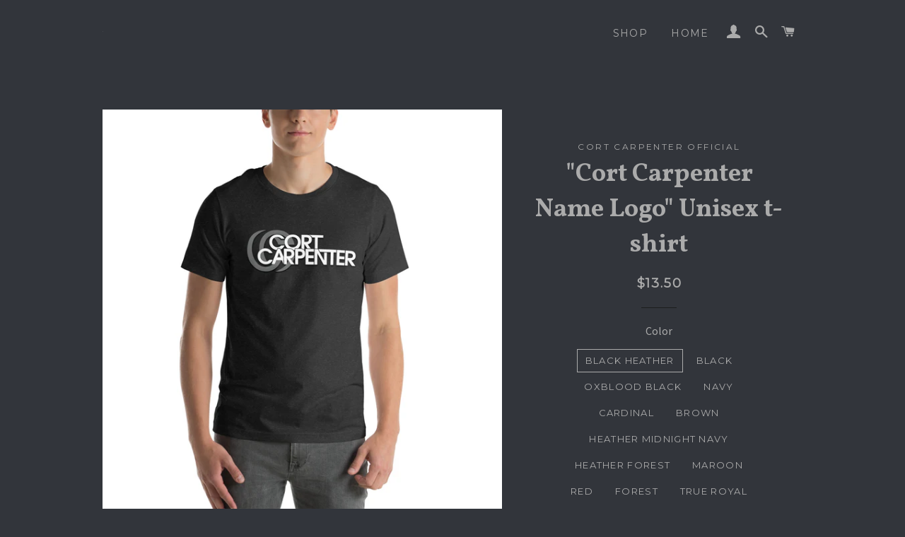

--- FILE ---
content_type: text/html; charset=utf-8
request_url: https://cortcarpenterofficial.com/products/cort-carpenter-name-logo-unisex-t-shirt
body_size: 23188
content:
<!doctype html>
<!--[if lt IE 7]><html class="no-js lt-ie9 lt-ie8 lt-ie7" lang="en"> <![endif]-->
<!--[if IE 7]><html class="no-js lt-ie9 lt-ie8" lang="en"> <![endif]-->
<!--[if IE 8]><html class="no-js lt-ie9" lang="en"> <![endif]-->
<!--[if IE 9 ]><html class="ie9 no-js"> <![endif]-->
<!--[if (gt IE 9)|!(IE)]><!--> <html class="no-js"> <!--<![endif]-->
<head>

  <!-- Basic page needs ================================================== -->
  <meta charset="utf-8">
  <meta http-equiv="X-UA-Compatible" content="IE=edge,chrome=1">

  
  <link rel="shortcut icon" href="//cortcarpenterofficial.com/cdn/shop/t/4/assets/favicon.png?v=112983210726732092871467064066" type="image/png" />
  

  <!-- Title and description ================================================== -->
  <title>
  &quot;Cort Carpenter Name Logo&quot; Unisex t-shirt &ndash; Cort Carpenter Official
  </title>

  
  <meta name="description" content="This t-shirt is everything you&#39;ve dreamed of and more. It feels soft and lightweight, with the right amount of stretch. It&#39;s comfortable and flattering for all. • 100% combed and ring-spun cotton (Heather colors contain polyester) • Fabric weight: 4.2 oz./yd.² (142 g/m²) • Pre-shrunk fabric • Side-seamed construction •">
  

  <!-- Helpers ================================================== -->
  <!-- /snippets/social-meta-tags.liquid -->


  <meta property="og:type" content="product">
  <meta property="og:title" content="&quot;Cort Carpenter Name Logo&quot; Unisex t-shirt">
  <meta property="og:url" content="https://cortcarpenterofficial.com/products/cort-carpenter-name-logo-unisex-t-shirt">
  <meta property="og:description" content="This t-shirt is everything you&#39;ve dreamed of and more. It feels soft and lightweight, with the right amount of stretch. It&#39;s comfortable and flattering for all. 

• 100% combed and ring-spun cotton (Heather colors contain polyester)
• Fabric weight: 4.2 oz./yd.² (142 g/m²)
• Pre-shrunk fabric
• Side-seamed construction
• Shoulder-to-shoulder taping
• Blank product sourced from Nicaragua, Mexico, Honduras, or the US

This product is made especially for you as soon as you place an order, which is why it takes us a bit longer to deliver it to you. Making products on demand instead of in bulk helps reduce overproduction, so thank you for making thoughtful purchasing decisions!">
  
    <meta property="og:image" content="http://cortcarpenterofficial.com/cdn/shop/files/unisex-staple-t-shirt-oxblood-black-front-6560204050c38_grande.jpg?v=1700798551">
    <meta property="og:image:secure_url" content="https://cortcarpenterofficial.com/cdn/shop/files/unisex-staple-t-shirt-oxblood-black-front-6560204050c38_grande.jpg?v=1700798551">
  
    <meta property="og:image" content="http://cortcarpenterofficial.com/cdn/shop/files/unisex-staple-t-shirt-black-front-6560204050244_grande.jpg?v=1700798548">
    <meta property="og:image:secure_url" content="https://cortcarpenterofficial.com/cdn/shop/files/unisex-staple-t-shirt-black-front-6560204050244_grande.jpg?v=1700798548">
  
    <meta property="og:image" content="http://cortcarpenterofficial.com/cdn/shop/files/unisex-staple-t-shirt-black-heather-front-656020404ec8f_grande.jpg?v=1700798545">
    <meta property="og:image:secure_url" content="https://cortcarpenterofficial.com/cdn/shop/files/unisex-staple-t-shirt-black-heather-front-656020404ec8f_grande.jpg?v=1700798545">
  
  <meta property="og:price:amount" content="13.50">
  <meta property="og:price:currency" content="USD">

<meta property="og:site_name" content="Cort Carpenter Official">



  <meta name="twitter:card" content="summary">


  <meta name="twitter:site" content="@CortCarpenter">


  <meta name="twitter:title" content="&quot;Cort Carpenter Name Logo&quot; Unisex t-shirt">
  <meta name="twitter:description" content="This t-shirt is everything you&#39;ve dreamed of and more. It feels soft and lightweight, with the right amount of stretch. It&#39;s comfortable and flattering for all. 

• 100% combed and ring-spun cotton (H">
  <meta name="twitter:image" content="https://cortcarpenterofficial.com/cdn/shop/files/unisex-staple-t-shirt-black-heather-front-656020404ec8f_large.jpg?v=1700798545">
  <meta name="twitter:image:width" content="480">
  <meta name="twitter:image:height" content="480">


  <link rel="canonical" href="https://cortcarpenterofficial.com/products/cort-carpenter-name-logo-unisex-t-shirt">
  <meta name="viewport" content="width=device-width,initial-scale=1,shrink-to-fit=no">
  <meta name="theme-color" content="#1c1d1d">

  <!-- CSS ================================================== -->
  <link href="//cortcarpenterofficial.com/cdn/shop/t/4/assets/timber.scss.css?v=15916963238218923331664906575" rel="stylesheet" type="text/css" media="all" />
  <link href="//cortcarpenterofficial.com/cdn/shop/t/4/assets/theme.scss.css?v=119454199371648333851664906521" rel="stylesheet" type="text/css" media="all" />
  
  
  
  <link href="//fonts.googleapis.com/css?family=Source+Sans+Pro:400" rel="stylesheet" type="text/css" media="all" />


  
    
    
    <link href="//fonts.googleapis.com/css?family=Vollkorn:700" rel="stylesheet" type="text/css" media="all" />
  


  
    
    
    <link href="//fonts.googleapis.com/css?family=Montserrat:400" rel="stylesheet" type="text/css" media="all" />
  



  <!-- Header hook for plugins ================================================== -->
  <script>window.performance && window.performance.mark && window.performance.mark('shopify.content_for_header.start');</script><meta id="shopify-digital-wallet" name="shopify-digital-wallet" content="/2303349/digital_wallets/dialog">
<meta name="shopify-checkout-api-token" content="0ee702a5554e00da54a2aaf08e8c3d2c">
<meta id="in-context-paypal-metadata" data-shop-id="2303349" data-venmo-supported="false" data-environment="production" data-locale="en_US" data-paypal-v4="true" data-currency="USD">
<link rel="alternate" type="application/json+oembed" href="https://cortcarpenterofficial.com/products/cort-carpenter-name-logo-unisex-t-shirt.oembed">
<script async="async" src="/checkouts/internal/preloads.js?locale=en-US"></script>
<link rel="preconnect" href="https://shop.app" crossorigin="anonymous">
<script async="async" src="https://shop.app/checkouts/internal/preloads.js?locale=en-US&shop_id=2303349" crossorigin="anonymous"></script>
<script id="apple-pay-shop-capabilities" type="application/json">{"shopId":2303349,"countryCode":"US","currencyCode":"USD","merchantCapabilities":["supports3DS"],"merchantId":"gid:\/\/shopify\/Shop\/2303349","merchantName":"Cort Carpenter Official","requiredBillingContactFields":["postalAddress","email"],"requiredShippingContactFields":["postalAddress","email"],"shippingType":"shipping","supportedNetworks":["visa","masterCard","amex","discover","elo","jcb"],"total":{"type":"pending","label":"Cort Carpenter Official","amount":"1.00"},"shopifyPaymentsEnabled":true,"supportsSubscriptions":true}</script>
<script id="shopify-features" type="application/json">{"accessToken":"0ee702a5554e00da54a2aaf08e8c3d2c","betas":["rich-media-storefront-analytics"],"domain":"cortcarpenterofficial.com","predictiveSearch":true,"shopId":2303349,"locale":"en"}</script>
<script>var Shopify = Shopify || {};
Shopify.shop = "cort-carpenter-official-store.myshopify.com";
Shopify.locale = "en";
Shopify.currency = {"active":"USD","rate":"1.0"};
Shopify.country = "US";
Shopify.theme = {"name":"Brooklyn","id":65411909,"schema_name":null,"schema_version":null,"theme_store_id":730,"role":"main"};
Shopify.theme.handle = "null";
Shopify.theme.style = {"id":null,"handle":null};
Shopify.cdnHost = "cortcarpenterofficial.com/cdn";
Shopify.routes = Shopify.routes || {};
Shopify.routes.root = "/";</script>
<script type="module">!function(o){(o.Shopify=o.Shopify||{}).modules=!0}(window);</script>
<script>!function(o){function n(){var o=[];function n(){o.push(Array.prototype.slice.apply(arguments))}return n.q=o,n}var t=o.Shopify=o.Shopify||{};t.loadFeatures=n(),t.autoloadFeatures=n()}(window);</script>
<script>
  window.ShopifyPay = window.ShopifyPay || {};
  window.ShopifyPay.apiHost = "shop.app\/pay";
  window.ShopifyPay.redirectState = null;
</script>
<script id="shop-js-analytics" type="application/json">{"pageType":"product"}</script>
<script defer="defer" async type="module" src="//cortcarpenterofficial.com/cdn/shopifycloud/shop-js/modules/v2/client.init-shop-cart-sync_BT-GjEfc.en.esm.js"></script>
<script defer="defer" async type="module" src="//cortcarpenterofficial.com/cdn/shopifycloud/shop-js/modules/v2/chunk.common_D58fp_Oc.esm.js"></script>
<script defer="defer" async type="module" src="//cortcarpenterofficial.com/cdn/shopifycloud/shop-js/modules/v2/chunk.modal_xMitdFEc.esm.js"></script>
<script type="module">
  await import("//cortcarpenterofficial.com/cdn/shopifycloud/shop-js/modules/v2/client.init-shop-cart-sync_BT-GjEfc.en.esm.js");
await import("//cortcarpenterofficial.com/cdn/shopifycloud/shop-js/modules/v2/chunk.common_D58fp_Oc.esm.js");
await import("//cortcarpenterofficial.com/cdn/shopifycloud/shop-js/modules/v2/chunk.modal_xMitdFEc.esm.js");

  window.Shopify.SignInWithShop?.initShopCartSync?.({"fedCMEnabled":true,"windoidEnabled":true});

</script>
<script>
  window.Shopify = window.Shopify || {};
  if (!window.Shopify.featureAssets) window.Shopify.featureAssets = {};
  window.Shopify.featureAssets['shop-js'] = {"shop-cart-sync":["modules/v2/client.shop-cart-sync_DZOKe7Ll.en.esm.js","modules/v2/chunk.common_D58fp_Oc.esm.js","modules/v2/chunk.modal_xMitdFEc.esm.js"],"init-fed-cm":["modules/v2/client.init-fed-cm_B6oLuCjv.en.esm.js","modules/v2/chunk.common_D58fp_Oc.esm.js","modules/v2/chunk.modal_xMitdFEc.esm.js"],"shop-cash-offers":["modules/v2/client.shop-cash-offers_D2sdYoxE.en.esm.js","modules/v2/chunk.common_D58fp_Oc.esm.js","modules/v2/chunk.modal_xMitdFEc.esm.js"],"shop-login-button":["modules/v2/client.shop-login-button_QeVjl5Y3.en.esm.js","modules/v2/chunk.common_D58fp_Oc.esm.js","modules/v2/chunk.modal_xMitdFEc.esm.js"],"pay-button":["modules/v2/client.pay-button_DXTOsIq6.en.esm.js","modules/v2/chunk.common_D58fp_Oc.esm.js","modules/v2/chunk.modal_xMitdFEc.esm.js"],"shop-button":["modules/v2/client.shop-button_DQZHx9pm.en.esm.js","modules/v2/chunk.common_D58fp_Oc.esm.js","modules/v2/chunk.modal_xMitdFEc.esm.js"],"avatar":["modules/v2/client.avatar_BTnouDA3.en.esm.js"],"init-windoid":["modules/v2/client.init-windoid_CR1B-cfM.en.esm.js","modules/v2/chunk.common_D58fp_Oc.esm.js","modules/v2/chunk.modal_xMitdFEc.esm.js"],"init-shop-for-new-customer-accounts":["modules/v2/client.init-shop-for-new-customer-accounts_C_vY_xzh.en.esm.js","modules/v2/client.shop-login-button_QeVjl5Y3.en.esm.js","modules/v2/chunk.common_D58fp_Oc.esm.js","modules/v2/chunk.modal_xMitdFEc.esm.js"],"init-shop-email-lookup-coordinator":["modules/v2/client.init-shop-email-lookup-coordinator_BI7n9ZSv.en.esm.js","modules/v2/chunk.common_D58fp_Oc.esm.js","modules/v2/chunk.modal_xMitdFEc.esm.js"],"init-shop-cart-sync":["modules/v2/client.init-shop-cart-sync_BT-GjEfc.en.esm.js","modules/v2/chunk.common_D58fp_Oc.esm.js","modules/v2/chunk.modal_xMitdFEc.esm.js"],"shop-toast-manager":["modules/v2/client.shop-toast-manager_DiYdP3xc.en.esm.js","modules/v2/chunk.common_D58fp_Oc.esm.js","modules/v2/chunk.modal_xMitdFEc.esm.js"],"init-customer-accounts":["modules/v2/client.init-customer-accounts_D9ZNqS-Q.en.esm.js","modules/v2/client.shop-login-button_QeVjl5Y3.en.esm.js","modules/v2/chunk.common_D58fp_Oc.esm.js","modules/v2/chunk.modal_xMitdFEc.esm.js"],"init-customer-accounts-sign-up":["modules/v2/client.init-customer-accounts-sign-up_iGw4briv.en.esm.js","modules/v2/client.shop-login-button_QeVjl5Y3.en.esm.js","modules/v2/chunk.common_D58fp_Oc.esm.js","modules/v2/chunk.modal_xMitdFEc.esm.js"],"shop-follow-button":["modules/v2/client.shop-follow-button_CqMgW2wH.en.esm.js","modules/v2/chunk.common_D58fp_Oc.esm.js","modules/v2/chunk.modal_xMitdFEc.esm.js"],"checkout-modal":["modules/v2/client.checkout-modal_xHeaAweL.en.esm.js","modules/v2/chunk.common_D58fp_Oc.esm.js","modules/v2/chunk.modal_xMitdFEc.esm.js"],"shop-login":["modules/v2/client.shop-login_D91U-Q7h.en.esm.js","modules/v2/chunk.common_D58fp_Oc.esm.js","modules/v2/chunk.modal_xMitdFEc.esm.js"],"lead-capture":["modules/v2/client.lead-capture_BJmE1dJe.en.esm.js","modules/v2/chunk.common_D58fp_Oc.esm.js","modules/v2/chunk.modal_xMitdFEc.esm.js"],"payment-terms":["modules/v2/client.payment-terms_Ci9AEqFq.en.esm.js","modules/v2/chunk.common_D58fp_Oc.esm.js","modules/v2/chunk.modal_xMitdFEc.esm.js"]};
</script>
<script>(function() {
  var isLoaded = false;
  function asyncLoad() {
    if (isLoaded) return;
    isLoaded = true;
    var urls = ["\/\/static.zotabox.com\/5\/8\/58b167b4c150e2907fe10d00c5574178\/widgets.js?shop=cort-carpenter-official-store.myshopify.com","https:\/\/inffuse-platform.appspot.com\/plugins\/shopify\/loader.js?app=calendar\u0026shop=cort-carpenter-official-store.myshopify.com\u0026shop=cort-carpenter-official-store.myshopify.com","\/\/static.zotabox.com\/5\/8\/58b167b4c150e2907fe10d00c5574178\/widgets.js?shop=cort-carpenter-official-store.myshopify.com","\/\/cdn.shopify.com\/proxy\/a9a0c6325bf45996afecff718e917d590bd20794f51ae8cbc757d11183423c48\/static.cdn.printful.com\/static\/js\/external\/shopify-product-customizer.js?v=0.28\u0026shop=cort-carpenter-official-store.myshopify.com\u0026sp-cache-control=cHVibGljLCBtYXgtYWdlPTkwMA","https:\/\/cdn.hextom.com\/js\/quickannouncementbar.js?shop=cort-carpenter-official-store.myshopify.com"];
    for (var i = 0; i < urls.length; i++) {
      var s = document.createElement('script');
      s.type = 'text/javascript';
      s.async = true;
      s.src = urls[i];
      var x = document.getElementsByTagName('script')[0];
      x.parentNode.insertBefore(s, x);
    }
  };
  if(window.attachEvent) {
    window.attachEvent('onload', asyncLoad);
  } else {
    window.addEventListener('load', asyncLoad, false);
  }
})();</script>
<script id="__st">var __st={"a":2303349,"offset":-21600,"reqid":"2ca64382-8570-49ba-a4fc-731bfe3ea9c9-1769151528","pageurl":"cortcarpenterofficial.com\/products\/cort-carpenter-name-logo-unisex-t-shirt","u":"9fded93b74bd","p":"product","rtyp":"product","rid":6931312017475};</script>
<script>window.ShopifyPaypalV4VisibilityTracking = true;</script>
<script id="captcha-bootstrap">!function(){'use strict';const t='contact',e='account',n='new_comment',o=[[t,t],['blogs',n],['comments',n],[t,'customer']],c=[[e,'customer_login'],[e,'guest_login'],[e,'recover_customer_password'],[e,'create_customer']],r=t=>t.map((([t,e])=>`form[action*='/${t}']:not([data-nocaptcha='true']) input[name='form_type'][value='${e}']`)).join(','),a=t=>()=>t?[...document.querySelectorAll(t)].map((t=>t.form)):[];function s(){const t=[...o],e=r(t);return a(e)}const i='password',u='form_key',d=['recaptcha-v3-token','g-recaptcha-response','h-captcha-response',i],f=()=>{try{return window.sessionStorage}catch{return}},m='__shopify_v',_=t=>t.elements[u];function p(t,e,n=!1){try{const o=window.sessionStorage,c=JSON.parse(o.getItem(e)),{data:r}=function(t){const{data:e,action:n}=t;return t[m]||n?{data:e,action:n}:{data:t,action:n}}(c);for(const[e,n]of Object.entries(r))t.elements[e]&&(t.elements[e].value=n);n&&o.removeItem(e)}catch(o){console.error('form repopulation failed',{error:o})}}const l='form_type',E='cptcha';function T(t){t.dataset[E]=!0}const w=window,h=w.document,L='Shopify',v='ce_forms',y='captcha';let A=!1;((t,e)=>{const n=(g='f06e6c50-85a8-45c8-87d0-21a2b65856fe',I='https://cdn.shopify.com/shopifycloud/storefront-forms-hcaptcha/ce_storefront_forms_captcha_hcaptcha.v1.5.2.iife.js',D={infoText:'Protected by hCaptcha',privacyText:'Privacy',termsText:'Terms'},(t,e,n)=>{const o=w[L][v],c=o.bindForm;if(c)return c(t,g,e,D).then(n);var r;o.q.push([[t,g,e,D],n]),r=I,A||(h.body.append(Object.assign(h.createElement('script'),{id:'captcha-provider',async:!0,src:r})),A=!0)});var g,I,D;w[L]=w[L]||{},w[L][v]=w[L][v]||{},w[L][v].q=[],w[L][y]=w[L][y]||{},w[L][y].protect=function(t,e){n(t,void 0,e),T(t)},Object.freeze(w[L][y]),function(t,e,n,w,h,L){const[v,y,A,g]=function(t,e,n){const i=e?o:[],u=t?c:[],d=[...i,...u],f=r(d),m=r(i),_=r(d.filter((([t,e])=>n.includes(e))));return[a(f),a(m),a(_),s()]}(w,h,L),I=t=>{const e=t.target;return e instanceof HTMLFormElement?e:e&&e.form},D=t=>v().includes(t);t.addEventListener('submit',(t=>{const e=I(t);if(!e)return;const n=D(e)&&!e.dataset.hcaptchaBound&&!e.dataset.recaptchaBound,o=_(e),c=g().includes(e)&&(!o||!o.value);(n||c)&&t.preventDefault(),c&&!n&&(function(t){try{if(!f())return;!function(t){const e=f();if(!e)return;const n=_(t);if(!n)return;const o=n.value;o&&e.removeItem(o)}(t);const e=Array.from(Array(32),(()=>Math.random().toString(36)[2])).join('');!function(t,e){_(t)||t.append(Object.assign(document.createElement('input'),{type:'hidden',name:u})),t.elements[u].value=e}(t,e),function(t,e){const n=f();if(!n)return;const o=[...t.querySelectorAll(`input[type='${i}']`)].map((({name:t})=>t)),c=[...d,...o],r={};for(const[a,s]of new FormData(t).entries())c.includes(a)||(r[a]=s);n.setItem(e,JSON.stringify({[m]:1,action:t.action,data:r}))}(t,e)}catch(e){console.error('failed to persist form',e)}}(e),e.submit())}));const S=(t,e)=>{t&&!t.dataset[E]&&(n(t,e.some((e=>e===t))),T(t))};for(const o of['focusin','change'])t.addEventListener(o,(t=>{const e=I(t);D(e)&&S(e,y())}));const B=e.get('form_key'),M=e.get(l),P=B&&M;t.addEventListener('DOMContentLoaded',(()=>{const t=y();if(P)for(const e of t)e.elements[l].value===M&&p(e,B);[...new Set([...A(),...v().filter((t=>'true'===t.dataset.shopifyCaptcha))])].forEach((e=>S(e,t)))}))}(h,new URLSearchParams(w.location.search),n,t,e,['guest_login'])})(!0,!0)}();</script>
<script integrity="sha256-4kQ18oKyAcykRKYeNunJcIwy7WH5gtpwJnB7kiuLZ1E=" data-source-attribution="shopify.loadfeatures" defer="defer" src="//cortcarpenterofficial.com/cdn/shopifycloud/storefront/assets/storefront/load_feature-a0a9edcb.js" crossorigin="anonymous"></script>
<script crossorigin="anonymous" defer="defer" src="//cortcarpenterofficial.com/cdn/shopifycloud/storefront/assets/shopify_pay/storefront-65b4c6d7.js?v=20250812"></script>
<script data-source-attribution="shopify.dynamic_checkout.dynamic.init">var Shopify=Shopify||{};Shopify.PaymentButton=Shopify.PaymentButton||{isStorefrontPortableWallets:!0,init:function(){window.Shopify.PaymentButton.init=function(){};var t=document.createElement("script");t.src="https://cortcarpenterofficial.com/cdn/shopifycloud/portable-wallets/latest/portable-wallets.en.js",t.type="module",document.head.appendChild(t)}};
</script>
<script data-source-attribution="shopify.dynamic_checkout.buyer_consent">
  function portableWalletsHideBuyerConsent(e){var t=document.getElementById("shopify-buyer-consent"),n=document.getElementById("shopify-subscription-policy-button");t&&n&&(t.classList.add("hidden"),t.setAttribute("aria-hidden","true"),n.removeEventListener("click",e))}function portableWalletsShowBuyerConsent(e){var t=document.getElementById("shopify-buyer-consent"),n=document.getElementById("shopify-subscription-policy-button");t&&n&&(t.classList.remove("hidden"),t.removeAttribute("aria-hidden"),n.addEventListener("click",e))}window.Shopify?.PaymentButton&&(window.Shopify.PaymentButton.hideBuyerConsent=portableWalletsHideBuyerConsent,window.Shopify.PaymentButton.showBuyerConsent=portableWalletsShowBuyerConsent);
</script>
<script data-source-attribution="shopify.dynamic_checkout.cart.bootstrap">document.addEventListener("DOMContentLoaded",(function(){function t(){return document.querySelector("shopify-accelerated-checkout-cart, shopify-accelerated-checkout")}if(t())Shopify.PaymentButton.init();else{new MutationObserver((function(e,n){t()&&(Shopify.PaymentButton.init(),n.disconnect())})).observe(document.body,{childList:!0,subtree:!0})}}));
</script>
<link id="shopify-accelerated-checkout-styles" rel="stylesheet" media="screen" href="https://cortcarpenterofficial.com/cdn/shopifycloud/portable-wallets/latest/accelerated-checkout-backwards-compat.css" crossorigin="anonymous">
<style id="shopify-accelerated-checkout-cart">
        #shopify-buyer-consent {
  margin-top: 1em;
  display: inline-block;
  width: 100%;
}

#shopify-buyer-consent.hidden {
  display: none;
}

#shopify-subscription-policy-button {
  background: none;
  border: none;
  padding: 0;
  text-decoration: underline;
  font-size: inherit;
  cursor: pointer;
}

#shopify-subscription-policy-button::before {
  box-shadow: none;
}

      </style>

<script>window.performance && window.performance.mark && window.performance.mark('shopify.content_for_header.end');</script>
  <!-- /snippets/oldIE-js.liquid -->


<!--[if lt IE 9]>
<script src="//cdnjs.cloudflare.com/ajax/libs/html5shiv/3.7.2/html5shiv.min.js" type="text/javascript"></script>
<script src="//cortcarpenterofficial.com/cdn/shop/t/4/assets/respond.min.js?v=52248677837542619231466376031" type="text/javascript"></script>
<link href="//cortcarpenterofficial.com/cdn/shop/t/4/assets/respond-proxy.html" id="respond-proxy" rel="respond-proxy" />
<link href="//cortcarpenterofficial.com/search?q=f02e5987b6fad307d3b00922183cc9e6" id="respond-redirect" rel="respond-redirect" />
<script src="//cortcarpenterofficial.com/search?q=f02e5987b6fad307d3b00922183cc9e6" type="text/javascript"></script>
<![endif]-->


<!--[if (lte IE 9) ]><script src="//cortcarpenterofficial.com/cdn/shop/t/4/assets/match-media.min.js?v=159635276924582161481466376030" type="text/javascript"></script><![endif]-->


  <script src="//ajax.googleapis.com/ajax/libs/jquery/1.11.0/jquery.min.js" type="text/javascript"></script>
  <script src="//cortcarpenterofficial.com/cdn/shop/t/4/assets/modernizr.min.js?v=21391054748206432451466376031" type="text/javascript"></script>

  
  

<link href="https://monorail-edge.shopifysvc.com" rel="dns-prefetch">
<script>(function(){if ("sendBeacon" in navigator && "performance" in window) {try {var session_token_from_headers = performance.getEntriesByType('navigation')[0].serverTiming.find(x => x.name == '_s').description;} catch {var session_token_from_headers = undefined;}var session_cookie_matches = document.cookie.match(/_shopify_s=([^;]*)/);var session_token_from_cookie = session_cookie_matches && session_cookie_matches.length === 2 ? session_cookie_matches[1] : "";var session_token = session_token_from_headers || session_token_from_cookie || "";function handle_abandonment_event(e) {var entries = performance.getEntries().filter(function(entry) {return /monorail-edge.shopifysvc.com/.test(entry.name);});if (!window.abandonment_tracked && entries.length === 0) {window.abandonment_tracked = true;var currentMs = Date.now();var navigation_start = performance.timing.navigationStart;var payload = {shop_id: 2303349,url: window.location.href,navigation_start,duration: currentMs - navigation_start,session_token,page_type: "product"};window.navigator.sendBeacon("https://monorail-edge.shopifysvc.com/v1/produce", JSON.stringify({schema_id: "online_store_buyer_site_abandonment/1.1",payload: payload,metadata: {event_created_at_ms: currentMs,event_sent_at_ms: currentMs}}));}}window.addEventListener('pagehide', handle_abandonment_event);}}());</script>
<script id="web-pixels-manager-setup">(function e(e,d,r,n,o){if(void 0===o&&(o={}),!Boolean(null===(a=null===(i=window.Shopify)||void 0===i?void 0:i.analytics)||void 0===a?void 0:a.replayQueue)){var i,a;window.Shopify=window.Shopify||{};var t=window.Shopify;t.analytics=t.analytics||{};var s=t.analytics;s.replayQueue=[],s.publish=function(e,d,r){return s.replayQueue.push([e,d,r]),!0};try{self.performance.mark("wpm:start")}catch(e){}var l=function(){var e={modern:/Edge?\/(1{2}[4-9]|1[2-9]\d|[2-9]\d{2}|\d{4,})\.\d+(\.\d+|)|Firefox\/(1{2}[4-9]|1[2-9]\d|[2-9]\d{2}|\d{4,})\.\d+(\.\d+|)|Chrom(ium|e)\/(9{2}|\d{3,})\.\d+(\.\d+|)|(Maci|X1{2}).+ Version\/(15\.\d+|(1[6-9]|[2-9]\d|\d{3,})\.\d+)([,.]\d+|)( \(\w+\)|)( Mobile\/\w+|) Safari\/|Chrome.+OPR\/(9{2}|\d{3,})\.\d+\.\d+|(CPU[ +]OS|iPhone[ +]OS|CPU[ +]iPhone|CPU IPhone OS|CPU iPad OS)[ +]+(15[._]\d+|(1[6-9]|[2-9]\d|\d{3,})[._]\d+)([._]\d+|)|Android:?[ /-](13[3-9]|1[4-9]\d|[2-9]\d{2}|\d{4,})(\.\d+|)(\.\d+|)|Android.+Firefox\/(13[5-9]|1[4-9]\d|[2-9]\d{2}|\d{4,})\.\d+(\.\d+|)|Android.+Chrom(ium|e)\/(13[3-9]|1[4-9]\d|[2-9]\d{2}|\d{4,})\.\d+(\.\d+|)|SamsungBrowser\/([2-9]\d|\d{3,})\.\d+/,legacy:/Edge?\/(1[6-9]|[2-9]\d|\d{3,})\.\d+(\.\d+|)|Firefox\/(5[4-9]|[6-9]\d|\d{3,})\.\d+(\.\d+|)|Chrom(ium|e)\/(5[1-9]|[6-9]\d|\d{3,})\.\d+(\.\d+|)([\d.]+$|.*Safari\/(?![\d.]+ Edge\/[\d.]+$))|(Maci|X1{2}).+ Version\/(10\.\d+|(1[1-9]|[2-9]\d|\d{3,})\.\d+)([,.]\d+|)( \(\w+\)|)( Mobile\/\w+|) Safari\/|Chrome.+OPR\/(3[89]|[4-9]\d|\d{3,})\.\d+\.\d+|(CPU[ +]OS|iPhone[ +]OS|CPU[ +]iPhone|CPU IPhone OS|CPU iPad OS)[ +]+(10[._]\d+|(1[1-9]|[2-9]\d|\d{3,})[._]\d+)([._]\d+|)|Android:?[ /-](13[3-9]|1[4-9]\d|[2-9]\d{2}|\d{4,})(\.\d+|)(\.\d+|)|Mobile Safari.+OPR\/([89]\d|\d{3,})\.\d+\.\d+|Android.+Firefox\/(13[5-9]|1[4-9]\d|[2-9]\d{2}|\d{4,})\.\d+(\.\d+|)|Android.+Chrom(ium|e)\/(13[3-9]|1[4-9]\d|[2-9]\d{2}|\d{4,})\.\d+(\.\d+|)|Android.+(UC? ?Browser|UCWEB|U3)[ /]?(15\.([5-9]|\d{2,})|(1[6-9]|[2-9]\d|\d{3,})\.\d+)\.\d+|SamsungBrowser\/(5\.\d+|([6-9]|\d{2,})\.\d+)|Android.+MQ{2}Browser\/(14(\.(9|\d{2,})|)|(1[5-9]|[2-9]\d|\d{3,})(\.\d+|))(\.\d+|)|K[Aa][Ii]OS\/(3\.\d+|([4-9]|\d{2,})\.\d+)(\.\d+|)/},d=e.modern,r=e.legacy,n=navigator.userAgent;return n.match(d)?"modern":n.match(r)?"legacy":"unknown"}(),u="modern"===l?"modern":"legacy",c=(null!=n?n:{modern:"",legacy:""})[u],f=function(e){return[e.baseUrl,"/wpm","/b",e.hashVersion,"modern"===e.buildTarget?"m":"l",".js"].join("")}({baseUrl:d,hashVersion:r,buildTarget:u}),m=function(e){var d=e.version,r=e.bundleTarget,n=e.surface,o=e.pageUrl,i=e.monorailEndpoint;return{emit:function(e){var a=e.status,t=e.errorMsg,s=(new Date).getTime(),l=JSON.stringify({metadata:{event_sent_at_ms:s},events:[{schema_id:"web_pixels_manager_load/3.1",payload:{version:d,bundle_target:r,page_url:o,status:a,surface:n,error_msg:t},metadata:{event_created_at_ms:s}}]});if(!i)return console&&console.warn&&console.warn("[Web Pixels Manager] No Monorail endpoint provided, skipping logging."),!1;try{return self.navigator.sendBeacon.bind(self.navigator)(i,l)}catch(e){}var u=new XMLHttpRequest;try{return u.open("POST",i,!0),u.setRequestHeader("Content-Type","text/plain"),u.send(l),!0}catch(e){return console&&console.warn&&console.warn("[Web Pixels Manager] Got an unhandled error while logging to Monorail."),!1}}}}({version:r,bundleTarget:l,surface:e.surface,pageUrl:self.location.href,monorailEndpoint:e.monorailEndpoint});try{o.browserTarget=l,function(e){var d=e.src,r=e.async,n=void 0===r||r,o=e.onload,i=e.onerror,a=e.sri,t=e.scriptDataAttributes,s=void 0===t?{}:t,l=document.createElement("script"),u=document.querySelector("head"),c=document.querySelector("body");if(l.async=n,l.src=d,a&&(l.integrity=a,l.crossOrigin="anonymous"),s)for(var f in s)if(Object.prototype.hasOwnProperty.call(s,f))try{l.dataset[f]=s[f]}catch(e){}if(o&&l.addEventListener("load",o),i&&l.addEventListener("error",i),u)u.appendChild(l);else{if(!c)throw new Error("Did not find a head or body element to append the script");c.appendChild(l)}}({src:f,async:!0,onload:function(){if(!function(){var e,d;return Boolean(null===(d=null===(e=window.Shopify)||void 0===e?void 0:e.analytics)||void 0===d?void 0:d.initialized)}()){var d=window.webPixelsManager.init(e)||void 0;if(d){var r=window.Shopify.analytics;r.replayQueue.forEach((function(e){var r=e[0],n=e[1],o=e[2];d.publishCustomEvent(r,n,o)})),r.replayQueue=[],r.publish=d.publishCustomEvent,r.visitor=d.visitor,r.initialized=!0}}},onerror:function(){return m.emit({status:"failed",errorMsg:"".concat(f," has failed to load")})},sri:function(e){var d=/^sha384-[A-Za-z0-9+/=]+$/;return"string"==typeof e&&d.test(e)}(c)?c:"",scriptDataAttributes:o}),m.emit({status:"loading"})}catch(e){m.emit({status:"failed",errorMsg:(null==e?void 0:e.message)||"Unknown error"})}}})({shopId: 2303349,storefrontBaseUrl: "https://cortcarpenterofficial.com",extensionsBaseUrl: "https://extensions.shopifycdn.com/cdn/shopifycloud/web-pixels-manager",monorailEndpoint: "https://monorail-edge.shopifysvc.com/unstable/produce_batch",surface: "storefront-renderer",enabledBetaFlags: ["2dca8a86"],webPixelsConfigList: [{"id":"58753091","eventPayloadVersion":"v1","runtimeContext":"LAX","scriptVersion":"1","type":"CUSTOM","privacyPurposes":["MARKETING"],"name":"Meta pixel (migrated)"},{"id":"shopify-app-pixel","configuration":"{}","eventPayloadVersion":"v1","runtimeContext":"STRICT","scriptVersion":"0450","apiClientId":"shopify-pixel","type":"APP","privacyPurposes":["ANALYTICS","MARKETING"]},{"id":"shopify-custom-pixel","eventPayloadVersion":"v1","runtimeContext":"LAX","scriptVersion":"0450","apiClientId":"shopify-pixel","type":"CUSTOM","privacyPurposes":["ANALYTICS","MARKETING"]}],isMerchantRequest: false,initData: {"shop":{"name":"Cort Carpenter Official","paymentSettings":{"currencyCode":"USD"},"myshopifyDomain":"cort-carpenter-official-store.myshopify.com","countryCode":"US","storefrontUrl":"https:\/\/cortcarpenterofficial.com"},"customer":null,"cart":null,"checkout":null,"productVariants":[{"price":{"amount":13.5,"currencyCode":"USD"},"product":{"title":"\"Cort Carpenter Name Logo\" Unisex t-shirt","vendor":"Cort Carpenter Official","id":"6931312017475","untranslatedTitle":"\"Cort Carpenter Name Logo\" Unisex t-shirt","url":"\/products\/cort-carpenter-name-logo-unisex-t-shirt","type":""},"id":"40763339210819","image":{"src":"\/\/cortcarpenterofficial.com\/cdn\/shop\/files\/unisex-staple-t-shirt-black-heather-front-656020404ec8f.jpg?v=1700798545"},"sku":"6603347_9575","title":"Black Heather \/ XS","untranslatedTitle":"Black Heather \/ XS"},{"price":{"amount":13.5,"currencyCode":"USD"},"product":{"title":"\"Cort Carpenter Name Logo\" Unisex t-shirt","vendor":"Cort Carpenter Official","id":"6931312017475","untranslatedTitle":"\"Cort Carpenter Name Logo\" Unisex t-shirt","url":"\/products\/cort-carpenter-name-logo-unisex-t-shirt","type":""},"id":"40763339243587","image":{"src":"\/\/cortcarpenterofficial.com\/cdn\/shop\/files\/unisex-staple-t-shirt-black-heather-front-656020404ec8f.jpg?v=1700798545"},"sku":"6603347_8923","title":"Black Heather \/ S","untranslatedTitle":"Black Heather \/ S"},{"price":{"amount":13.5,"currencyCode":"USD"},"product":{"title":"\"Cort Carpenter Name Logo\" Unisex t-shirt","vendor":"Cort Carpenter Official","id":"6931312017475","untranslatedTitle":"\"Cort Carpenter Name Logo\" Unisex t-shirt","url":"\/products\/cort-carpenter-name-logo-unisex-t-shirt","type":""},"id":"40763339276355","image":{"src":"\/\/cortcarpenterofficial.com\/cdn\/shop\/files\/unisex-staple-t-shirt-black-heather-front-656020404ec8f.jpg?v=1700798545"},"sku":"6603347_8924","title":"Black Heather \/ M","untranslatedTitle":"Black Heather \/ M"},{"price":{"amount":13.5,"currencyCode":"USD"},"product":{"title":"\"Cort Carpenter Name Logo\" Unisex t-shirt","vendor":"Cort Carpenter Official","id":"6931312017475","untranslatedTitle":"\"Cort Carpenter Name Logo\" Unisex t-shirt","url":"\/products\/cort-carpenter-name-logo-unisex-t-shirt","type":""},"id":"40763339309123","image":{"src":"\/\/cortcarpenterofficial.com\/cdn\/shop\/files\/unisex-staple-t-shirt-black-heather-front-656020404ec8f.jpg?v=1700798545"},"sku":"6603347_8925","title":"Black Heather \/ L","untranslatedTitle":"Black Heather \/ L"},{"price":{"amount":13.5,"currencyCode":"USD"},"product":{"title":"\"Cort Carpenter Name Logo\" Unisex t-shirt","vendor":"Cort Carpenter Official","id":"6931312017475","untranslatedTitle":"\"Cort Carpenter Name Logo\" Unisex t-shirt","url":"\/products\/cort-carpenter-name-logo-unisex-t-shirt","type":""},"id":"40763339341891","image":{"src":"\/\/cortcarpenterofficial.com\/cdn\/shop\/files\/unisex-staple-t-shirt-black-heather-front-656020404ec8f.jpg?v=1700798545"},"sku":"6603347_8926","title":"Black Heather \/ XL","untranslatedTitle":"Black Heather \/ XL"},{"price":{"amount":16.0,"currencyCode":"USD"},"product":{"title":"\"Cort Carpenter Name Logo\" Unisex t-shirt","vendor":"Cort Carpenter Official","id":"6931312017475","untranslatedTitle":"\"Cort Carpenter Name Logo\" Unisex t-shirt","url":"\/products\/cort-carpenter-name-logo-unisex-t-shirt","type":""},"id":"40763339374659","image":{"src":"\/\/cortcarpenterofficial.com\/cdn\/shop\/files\/unisex-staple-t-shirt-black-heather-front-656020404ec8f.jpg?v=1700798545"},"sku":"6603347_8927","title":"Black Heather \/ 2XL","untranslatedTitle":"Black Heather \/ 2XL"},{"price":{"amount":18.0,"currencyCode":"USD"},"product":{"title":"\"Cort Carpenter Name Logo\" Unisex t-shirt","vendor":"Cort Carpenter Official","id":"6931312017475","untranslatedTitle":"\"Cort Carpenter Name Logo\" Unisex t-shirt","url":"\/products\/cort-carpenter-name-logo-unisex-t-shirt","type":""},"id":"40763339407427","image":{"src":"\/\/cortcarpenterofficial.com\/cdn\/shop\/files\/unisex-staple-t-shirt-black-heather-front-656020404ec8f.jpg?v=1700798545"},"sku":"6603347_8928","title":"Black Heather \/ 3XL","untranslatedTitle":"Black Heather \/ 3XL"},{"price":{"amount":20.0,"currencyCode":"USD"},"product":{"title":"\"Cort Carpenter Name Logo\" Unisex t-shirt","vendor":"Cort Carpenter Official","id":"6931312017475","untranslatedTitle":"\"Cort Carpenter Name Logo\" Unisex t-shirt","url":"\/products\/cort-carpenter-name-logo-unisex-t-shirt","type":""},"id":"40763339440195","image":{"src":"\/\/cortcarpenterofficial.com\/cdn\/shop\/files\/unisex-staple-t-shirt-black-heather-front-656020404ec8f.jpg?v=1700798545"},"sku":"6603347_8929","title":"Black Heather \/ 4XL","untranslatedTitle":"Black Heather \/ 4XL"},{"price":{"amount":22.5,"currencyCode":"USD"},"product":{"title":"\"Cort Carpenter Name Logo\" Unisex t-shirt","vendor":"Cort Carpenter Official","id":"6931312017475","untranslatedTitle":"\"Cort Carpenter Name Logo\" Unisex t-shirt","url":"\/products\/cort-carpenter-name-logo-unisex-t-shirt","type":""},"id":"40763339472963","image":{"src":"\/\/cortcarpenterofficial.com\/cdn\/shop\/files\/unisex-staple-t-shirt-black-heather-front-656020404ec8f.jpg?v=1700798545"},"sku":"6603347_12878","title":"Black Heather \/ 5XL","untranslatedTitle":"Black Heather \/ 5XL"},{"price":{"amount":13.5,"currencyCode":"USD"},"product":{"title":"\"Cort Carpenter Name Logo\" Unisex t-shirt","vendor":"Cort Carpenter Official","id":"6931312017475","untranslatedTitle":"\"Cort Carpenter Name Logo\" Unisex t-shirt","url":"\/products\/cort-carpenter-name-logo-unisex-t-shirt","type":""},"id":"40763339505731","image":{"src":"\/\/cortcarpenterofficial.com\/cdn\/shop\/files\/unisex-staple-t-shirt-black-front-6560204050244.jpg?v=1700798548"},"sku":"6603347_9527","title":"Black \/ XS","untranslatedTitle":"Black \/ XS"},{"price":{"amount":13.5,"currencyCode":"USD"},"product":{"title":"\"Cort Carpenter Name Logo\" Unisex t-shirt","vendor":"Cort Carpenter Official","id":"6931312017475","untranslatedTitle":"\"Cort Carpenter Name Logo\" Unisex t-shirt","url":"\/products\/cort-carpenter-name-logo-unisex-t-shirt","type":""},"id":"40763339538499","image":{"src":"\/\/cortcarpenterofficial.com\/cdn\/shop\/files\/unisex-staple-t-shirt-black-front-6560204050244.jpg?v=1700798548"},"sku":"6603347_4016","title":"Black \/ S","untranslatedTitle":"Black \/ S"},{"price":{"amount":13.5,"currencyCode":"USD"},"product":{"title":"\"Cort Carpenter Name Logo\" Unisex t-shirt","vendor":"Cort Carpenter Official","id":"6931312017475","untranslatedTitle":"\"Cort Carpenter Name Logo\" Unisex t-shirt","url":"\/products\/cort-carpenter-name-logo-unisex-t-shirt","type":""},"id":"40763339571267","image":{"src":"\/\/cortcarpenterofficial.com\/cdn\/shop\/files\/unisex-staple-t-shirt-black-front-6560204050244.jpg?v=1700798548"},"sku":"6603347_4017","title":"Black \/ M","untranslatedTitle":"Black \/ M"},{"price":{"amount":13.5,"currencyCode":"USD"},"product":{"title":"\"Cort Carpenter Name Logo\" Unisex t-shirt","vendor":"Cort Carpenter Official","id":"6931312017475","untranslatedTitle":"\"Cort Carpenter Name Logo\" Unisex t-shirt","url":"\/products\/cort-carpenter-name-logo-unisex-t-shirt","type":""},"id":"40763339604035","image":{"src":"\/\/cortcarpenterofficial.com\/cdn\/shop\/files\/unisex-staple-t-shirt-black-front-6560204050244.jpg?v=1700798548"},"sku":"6603347_4018","title":"Black \/ L","untranslatedTitle":"Black \/ L"},{"price":{"amount":13.5,"currencyCode":"USD"},"product":{"title":"\"Cort Carpenter Name Logo\" Unisex t-shirt","vendor":"Cort Carpenter Official","id":"6931312017475","untranslatedTitle":"\"Cort Carpenter Name Logo\" Unisex t-shirt","url":"\/products\/cort-carpenter-name-logo-unisex-t-shirt","type":""},"id":"40763339636803","image":{"src":"\/\/cortcarpenterofficial.com\/cdn\/shop\/files\/unisex-staple-t-shirt-black-front-6560204050244.jpg?v=1700798548"},"sku":"6603347_4019","title":"Black \/ XL","untranslatedTitle":"Black \/ XL"},{"price":{"amount":16.0,"currencyCode":"USD"},"product":{"title":"\"Cort Carpenter Name Logo\" Unisex t-shirt","vendor":"Cort Carpenter Official","id":"6931312017475","untranslatedTitle":"\"Cort Carpenter Name Logo\" Unisex t-shirt","url":"\/products\/cort-carpenter-name-logo-unisex-t-shirt","type":""},"id":"40763339669571","image":{"src":"\/\/cortcarpenterofficial.com\/cdn\/shop\/files\/unisex-staple-t-shirt-black-front-6560204050244.jpg?v=1700798548"},"sku":"6603347_4020","title":"Black \/ 2XL","untranslatedTitle":"Black \/ 2XL"},{"price":{"amount":18.0,"currencyCode":"USD"},"product":{"title":"\"Cort Carpenter Name Logo\" Unisex t-shirt","vendor":"Cort Carpenter Official","id":"6931312017475","untranslatedTitle":"\"Cort Carpenter Name Logo\" Unisex t-shirt","url":"\/products\/cort-carpenter-name-logo-unisex-t-shirt","type":""},"id":"40763339702339","image":{"src":"\/\/cortcarpenterofficial.com\/cdn\/shop\/files\/unisex-staple-t-shirt-black-front-6560204050244.jpg?v=1700798548"},"sku":"6603347_5295","title":"Black \/ 3XL","untranslatedTitle":"Black \/ 3XL"},{"price":{"amount":20.0,"currencyCode":"USD"},"product":{"title":"\"Cort Carpenter Name Logo\" Unisex t-shirt","vendor":"Cort Carpenter Official","id":"6931312017475","untranslatedTitle":"\"Cort Carpenter Name Logo\" Unisex t-shirt","url":"\/products\/cort-carpenter-name-logo-unisex-t-shirt","type":""},"id":"40763339735107","image":{"src":"\/\/cortcarpenterofficial.com\/cdn\/shop\/files\/unisex-staple-t-shirt-black-front-6560204050244.jpg?v=1700798548"},"sku":"6603347_5310","title":"Black \/ 4XL","untranslatedTitle":"Black \/ 4XL"},{"price":{"amount":22.5,"currencyCode":"USD"},"product":{"title":"\"Cort Carpenter Name Logo\" Unisex t-shirt","vendor":"Cort Carpenter Official","id":"6931312017475","untranslatedTitle":"\"Cort Carpenter Name Logo\" Unisex t-shirt","url":"\/products\/cort-carpenter-name-logo-unisex-t-shirt","type":""},"id":"40763339767875","image":{"src":"\/\/cortcarpenterofficial.com\/cdn\/shop\/files\/unisex-staple-t-shirt-black-front-6560204050244.jpg?v=1700798548"},"sku":"6603347_12871","title":"Black \/ 5XL","untranslatedTitle":"Black \/ 5XL"},{"price":{"amount":13.5,"currencyCode":"USD"},"product":{"title":"\"Cort Carpenter Name Logo\" Unisex t-shirt","vendor":"Cort Carpenter Official","id":"6931312017475","untranslatedTitle":"\"Cort Carpenter Name Logo\" Unisex t-shirt","url":"\/products\/cort-carpenter-name-logo-unisex-t-shirt","type":""},"id":"40763339800643","image":{"src":"\/\/cortcarpenterofficial.com\/cdn\/shop\/files\/unisex-staple-t-shirt-oxblood-black-front-6560204050c38.jpg?v=1700798551"},"sku":"6603347_9740","title":"Oxblood Black \/ S","untranslatedTitle":"Oxblood Black \/ S"},{"price":{"amount":13.5,"currencyCode":"USD"},"product":{"title":"\"Cort Carpenter Name Logo\" Unisex t-shirt","vendor":"Cort Carpenter Official","id":"6931312017475","untranslatedTitle":"\"Cort Carpenter Name Logo\" Unisex t-shirt","url":"\/products\/cort-carpenter-name-logo-unisex-t-shirt","type":""},"id":"40763339833411","image":{"src":"\/\/cortcarpenterofficial.com\/cdn\/shop\/files\/unisex-staple-t-shirt-oxblood-black-front-6560204050c38.jpg?v=1700798551"},"sku":"6603347_9741","title":"Oxblood Black \/ M","untranslatedTitle":"Oxblood Black \/ M"},{"price":{"amount":13.5,"currencyCode":"USD"},"product":{"title":"\"Cort Carpenter Name Logo\" Unisex t-shirt","vendor":"Cort Carpenter Official","id":"6931312017475","untranslatedTitle":"\"Cort Carpenter Name Logo\" Unisex t-shirt","url":"\/products\/cort-carpenter-name-logo-unisex-t-shirt","type":""},"id":"40763339866179","image":{"src":"\/\/cortcarpenterofficial.com\/cdn\/shop\/files\/unisex-staple-t-shirt-oxblood-black-front-6560204050c38.jpg?v=1700798551"},"sku":"6603347_9742","title":"Oxblood Black \/ L","untranslatedTitle":"Oxblood Black \/ L"},{"price":{"amount":13.5,"currencyCode":"USD"},"product":{"title":"\"Cort Carpenter Name Logo\" Unisex t-shirt","vendor":"Cort Carpenter Official","id":"6931312017475","untranslatedTitle":"\"Cort Carpenter Name Logo\" Unisex t-shirt","url":"\/products\/cort-carpenter-name-logo-unisex-t-shirt","type":""},"id":"40763339898947","image":{"src":"\/\/cortcarpenterofficial.com\/cdn\/shop\/files\/unisex-staple-t-shirt-oxblood-black-front-6560204050c38.jpg?v=1700798551"},"sku":"6603347_9743","title":"Oxblood Black \/ XL","untranslatedTitle":"Oxblood Black \/ XL"},{"price":{"amount":16.0,"currencyCode":"USD"},"product":{"title":"\"Cort Carpenter Name Logo\" Unisex t-shirt","vendor":"Cort Carpenter Official","id":"6931312017475","untranslatedTitle":"\"Cort Carpenter Name Logo\" Unisex t-shirt","url":"\/products\/cort-carpenter-name-logo-unisex-t-shirt","type":""},"id":"40763339931715","image":{"src":"\/\/cortcarpenterofficial.com\/cdn\/shop\/files\/unisex-staple-t-shirt-oxblood-black-front-6560204050c38.jpg?v=1700798551"},"sku":"6603347_9744","title":"Oxblood Black \/ 2XL","untranslatedTitle":"Oxblood Black \/ 2XL"},{"price":{"amount":18.0,"currencyCode":"USD"},"product":{"title":"\"Cort Carpenter Name Logo\" Unisex t-shirt","vendor":"Cort Carpenter Official","id":"6931312017475","untranslatedTitle":"\"Cort Carpenter Name Logo\" Unisex t-shirt","url":"\/products\/cort-carpenter-name-logo-unisex-t-shirt","type":""},"id":"40763339964483","image":{"src":"\/\/cortcarpenterofficial.com\/cdn\/shop\/files\/unisex-staple-t-shirt-oxblood-black-front-6560204050c38.jpg?v=1700798551"},"sku":"6603347_9745","title":"Oxblood Black \/ 3XL","untranslatedTitle":"Oxblood Black \/ 3XL"},{"price":{"amount":20.0,"currencyCode":"USD"},"product":{"title":"\"Cort Carpenter Name Logo\" Unisex t-shirt","vendor":"Cort Carpenter Official","id":"6931312017475","untranslatedTitle":"\"Cort Carpenter Name Logo\" Unisex t-shirt","url":"\/products\/cort-carpenter-name-logo-unisex-t-shirt","type":""},"id":"40763339997251","image":{"src":"\/\/cortcarpenterofficial.com\/cdn\/shop\/files\/unisex-staple-t-shirt-oxblood-black-front-6560204050c38.jpg?v=1700798551"},"sku":"6603347_9746","title":"Oxblood Black \/ 4XL","untranslatedTitle":"Oxblood Black \/ 4XL"},{"price":{"amount":13.5,"currencyCode":"USD"},"product":{"title":"\"Cort Carpenter Name Logo\" Unisex t-shirt","vendor":"Cort Carpenter Official","id":"6931312017475","untranslatedTitle":"\"Cort Carpenter Name Logo\" Unisex t-shirt","url":"\/products\/cort-carpenter-name-logo-unisex-t-shirt","type":""},"id":"40763340030019","image":{"src":"\/\/cortcarpenterofficial.com\/cdn\/shop\/files\/unisex-staple-t-shirt-navy-front-6560204051f93.jpg?v=1700798554"},"sku":"6603347_9546","title":"Navy \/ XS","untranslatedTitle":"Navy \/ XS"},{"price":{"amount":13.5,"currencyCode":"USD"},"product":{"title":"\"Cort Carpenter Name Logo\" Unisex t-shirt","vendor":"Cort Carpenter Official","id":"6931312017475","untranslatedTitle":"\"Cort Carpenter Name Logo\" Unisex t-shirt","url":"\/products\/cort-carpenter-name-logo-unisex-t-shirt","type":""},"id":"40763340062787","image":{"src":"\/\/cortcarpenterofficial.com\/cdn\/shop\/files\/unisex-staple-t-shirt-navy-front-6560204051f93.jpg?v=1700798554"},"sku":"6603347_4111","title":"Navy \/ S","untranslatedTitle":"Navy \/ S"},{"price":{"amount":13.5,"currencyCode":"USD"},"product":{"title":"\"Cort Carpenter Name Logo\" Unisex t-shirt","vendor":"Cort Carpenter Official","id":"6931312017475","untranslatedTitle":"\"Cort Carpenter Name Logo\" Unisex t-shirt","url":"\/products\/cort-carpenter-name-logo-unisex-t-shirt","type":""},"id":"40763340095555","image":{"src":"\/\/cortcarpenterofficial.com\/cdn\/shop\/files\/unisex-staple-t-shirt-navy-front-6560204051f93.jpg?v=1700798554"},"sku":"6603347_4112","title":"Navy \/ M","untranslatedTitle":"Navy \/ M"},{"price":{"amount":13.5,"currencyCode":"USD"},"product":{"title":"\"Cort Carpenter Name Logo\" Unisex t-shirt","vendor":"Cort Carpenter Official","id":"6931312017475","untranslatedTitle":"\"Cort Carpenter Name Logo\" Unisex t-shirt","url":"\/products\/cort-carpenter-name-logo-unisex-t-shirt","type":""},"id":"40763340128323","image":{"src":"\/\/cortcarpenterofficial.com\/cdn\/shop\/files\/unisex-staple-t-shirt-navy-front-6560204051f93.jpg?v=1700798554"},"sku":"6603347_4113","title":"Navy \/ L","untranslatedTitle":"Navy \/ L"},{"price":{"amount":13.5,"currencyCode":"USD"},"product":{"title":"\"Cort Carpenter Name Logo\" Unisex t-shirt","vendor":"Cort Carpenter Official","id":"6931312017475","untranslatedTitle":"\"Cort Carpenter Name Logo\" Unisex t-shirt","url":"\/products\/cort-carpenter-name-logo-unisex-t-shirt","type":""},"id":"40763340161091","image":{"src":"\/\/cortcarpenterofficial.com\/cdn\/shop\/files\/unisex-staple-t-shirt-navy-front-6560204051f93.jpg?v=1700798554"},"sku":"6603347_4114","title":"Navy \/ XL","untranslatedTitle":"Navy \/ XL"},{"price":{"amount":16.0,"currencyCode":"USD"},"product":{"title":"\"Cort Carpenter Name Logo\" Unisex t-shirt","vendor":"Cort Carpenter Official","id":"6931312017475","untranslatedTitle":"\"Cort Carpenter Name Logo\" Unisex t-shirt","url":"\/products\/cort-carpenter-name-logo-unisex-t-shirt","type":""},"id":"40763340193859","image":{"src":"\/\/cortcarpenterofficial.com\/cdn\/shop\/files\/unisex-staple-t-shirt-navy-front-6560204051f93.jpg?v=1700798554"},"sku":"6603347_4115","title":"Navy \/ 2XL","untranslatedTitle":"Navy \/ 2XL"},{"price":{"amount":18.0,"currencyCode":"USD"},"product":{"title":"\"Cort Carpenter Name Logo\" Unisex t-shirt","vendor":"Cort Carpenter Official","id":"6931312017475","untranslatedTitle":"\"Cort Carpenter Name Logo\" Unisex t-shirt","url":"\/products\/cort-carpenter-name-logo-unisex-t-shirt","type":""},"id":"40763340226627","image":{"src":"\/\/cortcarpenterofficial.com\/cdn\/shop\/files\/unisex-staple-t-shirt-navy-front-6560204051f93.jpg?v=1700798554"},"sku":"6603347_12874","title":"Navy \/ 3XL","untranslatedTitle":"Navy \/ 3XL"},{"price":{"amount":20.0,"currencyCode":"USD"},"product":{"title":"\"Cort Carpenter Name Logo\" Unisex t-shirt","vendor":"Cort Carpenter Official","id":"6931312017475","untranslatedTitle":"\"Cort Carpenter Name Logo\" Unisex t-shirt","url":"\/products\/cort-carpenter-name-logo-unisex-t-shirt","type":""},"id":"40763340259395","image":{"src":"\/\/cortcarpenterofficial.com\/cdn\/shop\/files\/unisex-staple-t-shirt-navy-front-6560204051f93.jpg?v=1700798554"},"sku":"6603347_12875","title":"Navy \/ 4XL","untranslatedTitle":"Navy \/ 4XL"},{"price":{"amount":22.5,"currencyCode":"USD"},"product":{"title":"\"Cort Carpenter Name Logo\" Unisex t-shirt","vendor":"Cort Carpenter Official","id":"6931312017475","untranslatedTitle":"\"Cort Carpenter Name Logo\" Unisex t-shirt","url":"\/products\/cort-carpenter-name-logo-unisex-t-shirt","type":""},"id":"40763340292163","image":{"src":"\/\/cortcarpenterofficial.com\/cdn\/shop\/files\/unisex-staple-t-shirt-navy-front-6560204051f93.jpg?v=1700798554"},"sku":"6603347_12873","title":"Navy \/ 5XL","untranslatedTitle":"Navy \/ 5XL"},{"price":{"amount":13.5,"currencyCode":"USD"},"product":{"title":"\"Cort Carpenter Name Logo\" Unisex t-shirt","vendor":"Cort Carpenter Official","id":"6931312017475","untranslatedTitle":"\"Cort Carpenter Name Logo\" Unisex t-shirt","url":"\/products\/cort-carpenter-name-logo-unisex-t-shirt","type":""},"id":"40763340324931","image":{"src":"\/\/cortcarpenterofficial.com\/cdn\/shop\/files\/unisex-staple-t-shirt-cardinal-front-6560204053491.jpg?v=1700798557"},"sku":"6603347_9536","title":"Cardinal \/ XS","untranslatedTitle":"Cardinal \/ XS"},{"price":{"amount":13.5,"currencyCode":"USD"},"product":{"title":"\"Cort Carpenter Name Logo\" Unisex t-shirt","vendor":"Cort Carpenter Official","id":"6931312017475","untranslatedTitle":"\"Cort Carpenter Name Logo\" Unisex t-shirt","url":"\/products\/cort-carpenter-name-logo-unisex-t-shirt","type":""},"id":"40763340357699","image":{"src":"\/\/cortcarpenterofficial.com\/cdn\/shop\/files\/unisex-staple-t-shirt-cardinal-front-6560204053491.jpg?v=1700798557"},"sku":"6603347_4061","title":"Cardinal \/ S","untranslatedTitle":"Cardinal \/ S"},{"price":{"amount":13.5,"currencyCode":"USD"},"product":{"title":"\"Cort Carpenter Name Logo\" Unisex t-shirt","vendor":"Cort Carpenter Official","id":"6931312017475","untranslatedTitle":"\"Cort Carpenter Name Logo\" Unisex t-shirt","url":"\/products\/cort-carpenter-name-logo-unisex-t-shirt","type":""},"id":"40763340390467","image":{"src":"\/\/cortcarpenterofficial.com\/cdn\/shop\/files\/unisex-staple-t-shirt-cardinal-front-6560204053491.jpg?v=1700798557"},"sku":"6603347_4062","title":"Cardinal \/ M","untranslatedTitle":"Cardinal \/ M"},{"price":{"amount":13.5,"currencyCode":"USD"},"product":{"title":"\"Cort Carpenter Name Logo\" Unisex t-shirt","vendor":"Cort Carpenter Official","id":"6931312017475","untranslatedTitle":"\"Cort Carpenter Name Logo\" Unisex t-shirt","url":"\/products\/cort-carpenter-name-logo-unisex-t-shirt","type":""},"id":"40763340423235","image":{"src":"\/\/cortcarpenterofficial.com\/cdn\/shop\/files\/unisex-staple-t-shirt-cardinal-front-6560204053491.jpg?v=1700798557"},"sku":"6603347_4063","title":"Cardinal \/ L","untranslatedTitle":"Cardinal \/ L"},{"price":{"amount":13.5,"currencyCode":"USD"},"product":{"title":"\"Cort Carpenter Name Logo\" Unisex t-shirt","vendor":"Cort Carpenter Official","id":"6931312017475","untranslatedTitle":"\"Cort Carpenter Name Logo\" Unisex t-shirt","url":"\/products\/cort-carpenter-name-logo-unisex-t-shirt","type":""},"id":"40763340456003","image":{"src":"\/\/cortcarpenterofficial.com\/cdn\/shop\/files\/unisex-staple-t-shirt-cardinal-front-6560204053491.jpg?v=1700798557"},"sku":"6603347_4064","title":"Cardinal \/ XL","untranslatedTitle":"Cardinal \/ XL"},{"price":{"amount":16.0,"currencyCode":"USD"},"product":{"title":"\"Cort Carpenter Name Logo\" Unisex t-shirt","vendor":"Cort Carpenter Official","id":"6931312017475","untranslatedTitle":"\"Cort Carpenter Name Logo\" Unisex t-shirt","url":"\/products\/cort-carpenter-name-logo-unisex-t-shirt","type":""},"id":"40763340488771","image":{"src":"\/\/cortcarpenterofficial.com\/cdn\/shop\/files\/unisex-staple-t-shirt-cardinal-front-6560204053491.jpg?v=1700798557"},"sku":"6603347_4065","title":"Cardinal \/ 2XL","untranslatedTitle":"Cardinal \/ 2XL"},{"price":{"amount":13.5,"currencyCode":"USD"},"product":{"title":"\"Cort Carpenter Name Logo\" Unisex t-shirt","vendor":"Cort Carpenter Official","id":"6931312017475","untranslatedTitle":"\"Cort Carpenter Name Logo\" Unisex t-shirt","url":"\/products\/cort-carpenter-name-logo-unisex-t-shirt","type":""},"id":"40763340521539","image":{"src":"\/\/cortcarpenterofficial.com\/cdn\/shop\/files\/unisex-staple-t-shirt-brown-front-6560204054b59.jpg?v=1700798558"},"sku":"6603347_4046","title":"Brown \/ S","untranslatedTitle":"Brown \/ S"},{"price":{"amount":13.5,"currencyCode":"USD"},"product":{"title":"\"Cort Carpenter Name Logo\" Unisex t-shirt","vendor":"Cort Carpenter Official","id":"6931312017475","untranslatedTitle":"\"Cort Carpenter Name Logo\" Unisex t-shirt","url":"\/products\/cort-carpenter-name-logo-unisex-t-shirt","type":""},"id":"40763340554307","image":{"src":"\/\/cortcarpenterofficial.com\/cdn\/shop\/files\/unisex-staple-t-shirt-brown-front-6560204054b59.jpg?v=1700798558"},"sku":"6603347_4047","title":"Brown \/ M","untranslatedTitle":"Brown \/ M"},{"price":{"amount":13.5,"currencyCode":"USD"},"product":{"title":"\"Cort Carpenter Name Logo\" Unisex t-shirt","vendor":"Cort Carpenter Official","id":"6931312017475","untranslatedTitle":"\"Cort Carpenter Name Logo\" Unisex t-shirt","url":"\/products\/cort-carpenter-name-logo-unisex-t-shirt","type":""},"id":"40763340587075","image":{"src":"\/\/cortcarpenterofficial.com\/cdn\/shop\/files\/unisex-staple-t-shirt-brown-front-6560204054b59.jpg?v=1700798558"},"sku":"6603347_4048","title":"Brown \/ L","untranslatedTitle":"Brown \/ L"},{"price":{"amount":13.5,"currencyCode":"USD"},"product":{"title":"\"Cort Carpenter Name Logo\" Unisex t-shirt","vendor":"Cort Carpenter Official","id":"6931312017475","untranslatedTitle":"\"Cort Carpenter Name Logo\" Unisex t-shirt","url":"\/products\/cort-carpenter-name-logo-unisex-t-shirt","type":""},"id":"40763340619843","image":{"src":"\/\/cortcarpenterofficial.com\/cdn\/shop\/files\/unisex-staple-t-shirt-brown-front-6560204054b59.jpg?v=1700798558"},"sku":"6603347_4049","title":"Brown \/ XL","untranslatedTitle":"Brown \/ XL"},{"price":{"amount":16.0,"currencyCode":"USD"},"product":{"title":"\"Cort Carpenter Name Logo\" Unisex t-shirt","vendor":"Cort Carpenter Official","id":"6931312017475","untranslatedTitle":"\"Cort Carpenter Name Logo\" Unisex t-shirt","url":"\/products\/cort-carpenter-name-logo-unisex-t-shirt","type":""},"id":"40763340652611","image":{"src":"\/\/cortcarpenterofficial.com\/cdn\/shop\/files\/unisex-staple-t-shirt-brown-front-6560204054b59.jpg?v=1700798558"},"sku":"6603347_4050","title":"Brown \/ 2XL","untranslatedTitle":"Brown \/ 2XL"},{"price":{"amount":13.5,"currencyCode":"USD"},"product":{"title":"\"Cort Carpenter Name Logo\" Unisex t-shirt","vendor":"Cort Carpenter Official","id":"6931312017475","untranslatedTitle":"\"Cort Carpenter Name Logo\" Unisex t-shirt","url":"\/products\/cort-carpenter-name-logo-unisex-t-shirt","type":""},"id":"40763340685379","image":{"src":"\/\/cortcarpenterofficial.com\/cdn\/shop\/files\/unisex-staple-t-shirt-heather-midnight-navy-front-6560204056608.jpg?v=1700798563"},"sku":"6603347_9569","title":"Heather Midnight Navy \/ XS","untranslatedTitle":"Heather Midnight Navy \/ XS"},{"price":{"amount":13.5,"currencyCode":"USD"},"product":{"title":"\"Cort Carpenter Name Logo\" Unisex t-shirt","vendor":"Cort Carpenter Official","id":"6931312017475","untranslatedTitle":"\"Cort Carpenter Name Logo\" Unisex t-shirt","url":"\/products\/cort-carpenter-name-logo-unisex-t-shirt","type":""},"id":"40763340718147","image":{"src":"\/\/cortcarpenterofficial.com\/cdn\/shop\/files\/unisex-staple-t-shirt-heather-midnight-navy-front-6560204056608.jpg?v=1700798563"},"sku":"6603347_8495","title":"Heather Midnight Navy \/ S","untranslatedTitle":"Heather Midnight Navy \/ S"},{"price":{"amount":13.5,"currencyCode":"USD"},"product":{"title":"\"Cort Carpenter Name Logo\" Unisex t-shirt","vendor":"Cort Carpenter Official","id":"6931312017475","untranslatedTitle":"\"Cort Carpenter Name Logo\" Unisex t-shirt","url":"\/products\/cort-carpenter-name-logo-unisex-t-shirt","type":""},"id":"40763340750915","image":{"src":"\/\/cortcarpenterofficial.com\/cdn\/shop\/files\/unisex-staple-t-shirt-heather-midnight-navy-front-6560204056608.jpg?v=1700798563"},"sku":"6603347_8496","title":"Heather Midnight Navy \/ M","untranslatedTitle":"Heather Midnight Navy \/ M"},{"price":{"amount":13.5,"currencyCode":"USD"},"product":{"title":"\"Cort Carpenter Name Logo\" Unisex t-shirt","vendor":"Cort Carpenter Official","id":"6931312017475","untranslatedTitle":"\"Cort Carpenter Name Logo\" Unisex t-shirt","url":"\/products\/cort-carpenter-name-logo-unisex-t-shirt","type":""},"id":"40763340783683","image":{"src":"\/\/cortcarpenterofficial.com\/cdn\/shop\/files\/unisex-staple-t-shirt-heather-midnight-navy-front-6560204056608.jpg?v=1700798563"},"sku":"6603347_8497","title":"Heather Midnight Navy \/ L","untranslatedTitle":"Heather Midnight Navy \/ L"},{"price":{"amount":13.5,"currencyCode":"USD"},"product":{"title":"\"Cort Carpenter Name Logo\" Unisex t-shirt","vendor":"Cort Carpenter Official","id":"6931312017475","untranslatedTitle":"\"Cort Carpenter Name Logo\" Unisex t-shirt","url":"\/products\/cort-carpenter-name-logo-unisex-t-shirt","type":""},"id":"40763340816451","image":{"src":"\/\/cortcarpenterofficial.com\/cdn\/shop\/files\/unisex-staple-t-shirt-heather-midnight-navy-front-6560204056608.jpg?v=1700798563"},"sku":"6603347_8498","title":"Heather Midnight Navy \/ XL","untranslatedTitle":"Heather Midnight Navy \/ XL"},{"price":{"amount":16.0,"currencyCode":"USD"},"product":{"title":"\"Cort Carpenter Name Logo\" Unisex t-shirt","vendor":"Cort Carpenter Official","id":"6931312017475","untranslatedTitle":"\"Cort Carpenter Name Logo\" Unisex t-shirt","url":"\/products\/cort-carpenter-name-logo-unisex-t-shirt","type":""},"id":"40763340849219","image":{"src":"\/\/cortcarpenterofficial.com\/cdn\/shop\/files\/unisex-staple-t-shirt-heather-midnight-navy-front-6560204056608.jpg?v=1700798563"},"sku":"6603347_8499","title":"Heather Midnight Navy \/ 2XL","untranslatedTitle":"Heather Midnight Navy \/ 2XL"},{"price":{"amount":18.0,"currencyCode":"USD"},"product":{"title":"\"Cort Carpenter Name Logo\" Unisex t-shirt","vendor":"Cort Carpenter Official","id":"6931312017475","untranslatedTitle":"\"Cort Carpenter Name Logo\" Unisex t-shirt","url":"\/products\/cort-carpenter-name-logo-unisex-t-shirt","type":""},"id":"40763340881987","image":{"src":"\/\/cortcarpenterofficial.com\/cdn\/shop\/files\/unisex-staple-t-shirt-heather-midnight-navy-front-6560204056608.jpg?v=1700798563"},"sku":"6603347_8500","title":"Heather Midnight Navy \/ 3XL","untranslatedTitle":"Heather Midnight Navy \/ 3XL"},{"price":{"amount":20.0,"currencyCode":"USD"},"product":{"title":"\"Cort Carpenter Name Logo\" Unisex t-shirt","vendor":"Cort Carpenter Official","id":"6931312017475","untranslatedTitle":"\"Cort Carpenter Name Logo\" Unisex t-shirt","url":"\/products\/cort-carpenter-name-logo-unisex-t-shirt","type":""},"id":"40763340914755","image":{"src":"\/\/cortcarpenterofficial.com\/cdn\/shop\/files\/unisex-staple-t-shirt-heather-midnight-navy-front-6560204056608.jpg?v=1700798563"},"sku":"6603347_8501","title":"Heather Midnight Navy \/ 4XL","untranslatedTitle":"Heather Midnight Navy \/ 4XL"},{"price":{"amount":13.5,"currencyCode":"USD"},"product":{"title":"\"Cort Carpenter Name Logo\" Unisex t-shirt","vendor":"Cort Carpenter Official","id":"6931312017475","untranslatedTitle":"\"Cort Carpenter Name Logo\" Unisex t-shirt","url":"\/products\/cort-carpenter-name-logo-unisex-t-shirt","type":""},"id":"40763340947523","image":{"src":"\/\/cortcarpenterofficial.com\/cdn\/shop\/files\/unisex-staple-t-shirt-heather-forest-front-6560204058929.jpg?v=1700798567"},"sku":"6603347_8488","title":"Heather Forest \/ S","untranslatedTitle":"Heather Forest \/ S"},{"price":{"amount":13.5,"currencyCode":"USD"},"product":{"title":"\"Cort Carpenter Name Logo\" Unisex t-shirt","vendor":"Cort Carpenter Official","id":"6931312017475","untranslatedTitle":"\"Cort Carpenter Name Logo\" Unisex t-shirt","url":"\/products\/cort-carpenter-name-logo-unisex-t-shirt","type":""},"id":"40763340980291","image":{"src":"\/\/cortcarpenterofficial.com\/cdn\/shop\/files\/unisex-staple-t-shirt-heather-forest-front-6560204058929.jpg?v=1700798567"},"sku":"6603347_8489","title":"Heather Forest \/ M","untranslatedTitle":"Heather Forest \/ M"},{"price":{"amount":13.5,"currencyCode":"USD"},"product":{"title":"\"Cort Carpenter Name Logo\" Unisex t-shirt","vendor":"Cort Carpenter Official","id":"6931312017475","untranslatedTitle":"\"Cort Carpenter Name Logo\" Unisex t-shirt","url":"\/products\/cort-carpenter-name-logo-unisex-t-shirt","type":""},"id":"40763341013059","image":{"src":"\/\/cortcarpenterofficial.com\/cdn\/shop\/files\/unisex-staple-t-shirt-heather-forest-front-6560204058929.jpg?v=1700798567"},"sku":"6603347_8490","title":"Heather Forest \/ L","untranslatedTitle":"Heather Forest \/ L"},{"price":{"amount":13.5,"currencyCode":"USD"},"product":{"title":"\"Cort Carpenter Name Logo\" Unisex t-shirt","vendor":"Cort Carpenter Official","id":"6931312017475","untranslatedTitle":"\"Cort Carpenter Name Logo\" Unisex t-shirt","url":"\/products\/cort-carpenter-name-logo-unisex-t-shirt","type":""},"id":"40763341045827","image":{"src":"\/\/cortcarpenterofficial.com\/cdn\/shop\/files\/unisex-staple-t-shirt-heather-forest-front-6560204058929.jpg?v=1700798567"},"sku":"6603347_8491","title":"Heather Forest \/ XL","untranslatedTitle":"Heather Forest \/ XL"},{"price":{"amount":16.0,"currencyCode":"USD"},"product":{"title":"\"Cort Carpenter Name Logo\" Unisex t-shirt","vendor":"Cort Carpenter Official","id":"6931312017475","untranslatedTitle":"\"Cort Carpenter Name Logo\" Unisex t-shirt","url":"\/products\/cort-carpenter-name-logo-unisex-t-shirt","type":""},"id":"40763341078595","image":{"src":"\/\/cortcarpenterofficial.com\/cdn\/shop\/files\/unisex-staple-t-shirt-heather-forest-front-6560204058929.jpg?v=1700798567"},"sku":"6603347_8492","title":"Heather Forest \/ 2XL","untranslatedTitle":"Heather Forest \/ 2XL"},{"price":{"amount":18.0,"currencyCode":"USD"},"product":{"title":"\"Cort Carpenter Name Logo\" Unisex t-shirt","vendor":"Cort Carpenter Official","id":"6931312017475","untranslatedTitle":"\"Cort Carpenter Name Logo\" Unisex t-shirt","url":"\/products\/cort-carpenter-name-logo-unisex-t-shirt","type":""},"id":"40763341111363","image":{"src":"\/\/cortcarpenterofficial.com\/cdn\/shop\/files\/unisex-staple-t-shirt-heather-forest-front-6560204058929.jpg?v=1700798567"},"sku":"6603347_8493","title":"Heather Forest \/ 3XL","untranslatedTitle":"Heather Forest \/ 3XL"},{"price":{"amount":20.0,"currencyCode":"USD"},"product":{"title":"\"Cort Carpenter Name Logo\" Unisex t-shirt","vendor":"Cort Carpenter Official","id":"6931312017475","untranslatedTitle":"\"Cort Carpenter Name Logo\" Unisex t-shirt","url":"\/products\/cort-carpenter-name-logo-unisex-t-shirt","type":""},"id":"40763341144131","image":{"src":"\/\/cortcarpenterofficial.com\/cdn\/shop\/files\/unisex-staple-t-shirt-heather-forest-front-6560204058929.jpg?v=1700798567"},"sku":"6603347_8494","title":"Heather Forest \/ 4XL","untranslatedTitle":"Heather Forest \/ 4XL"},{"price":{"amount":13.5,"currencyCode":"USD"},"product":{"title":"\"Cort Carpenter Name Logo\" Unisex t-shirt","vendor":"Cort Carpenter Official","id":"6931312017475","untranslatedTitle":"\"Cort Carpenter Name Logo\" Unisex t-shirt","url":"\/products\/cort-carpenter-name-logo-unisex-t-shirt","type":""},"id":"40763341176899","image":{"src":"\/\/cortcarpenterofficial.com\/cdn\/shop\/files\/unisex-staple-t-shirt-maroon-front-656020405ae9e.jpg?v=1700798576"},"sku":"6603347_9545","title":"Maroon \/ XS","untranslatedTitle":"Maroon \/ XS"},{"price":{"amount":13.5,"currencyCode":"USD"},"product":{"title":"\"Cort Carpenter Name Logo\" Unisex t-shirt","vendor":"Cort Carpenter Official","id":"6931312017475","untranslatedTitle":"\"Cort Carpenter Name Logo\" Unisex t-shirt","url":"\/products\/cort-carpenter-name-logo-unisex-t-shirt","type":""},"id":"40763341209667","image":{"src":"\/\/cortcarpenterofficial.com\/cdn\/shop\/files\/unisex-staple-t-shirt-maroon-front-656020405ae9e.jpg?v=1700798576"},"sku":"6603347_4106","title":"Maroon \/ S","untranslatedTitle":"Maroon \/ S"},{"price":{"amount":13.5,"currencyCode":"USD"},"product":{"title":"\"Cort Carpenter Name Logo\" Unisex t-shirt","vendor":"Cort Carpenter Official","id":"6931312017475","untranslatedTitle":"\"Cort Carpenter Name Logo\" Unisex t-shirt","url":"\/products\/cort-carpenter-name-logo-unisex-t-shirt","type":""},"id":"40763341242435","image":{"src":"\/\/cortcarpenterofficial.com\/cdn\/shop\/files\/unisex-staple-t-shirt-maroon-front-656020405ae9e.jpg?v=1700798576"},"sku":"6603347_4107","title":"Maroon \/ M","untranslatedTitle":"Maroon \/ M"},{"price":{"amount":13.5,"currencyCode":"USD"},"product":{"title":"\"Cort Carpenter Name Logo\" Unisex t-shirt","vendor":"Cort Carpenter Official","id":"6931312017475","untranslatedTitle":"\"Cort Carpenter Name Logo\" Unisex t-shirt","url":"\/products\/cort-carpenter-name-logo-unisex-t-shirt","type":""},"id":"40763341275203","image":{"src":"\/\/cortcarpenterofficial.com\/cdn\/shop\/files\/unisex-staple-t-shirt-maroon-front-656020405ae9e.jpg?v=1700798576"},"sku":"6603347_4108","title":"Maroon \/ L","untranslatedTitle":"Maroon \/ L"},{"price":{"amount":13.5,"currencyCode":"USD"},"product":{"title":"\"Cort Carpenter Name Logo\" Unisex t-shirt","vendor":"Cort Carpenter Official","id":"6931312017475","untranslatedTitle":"\"Cort Carpenter Name Logo\" Unisex t-shirt","url":"\/products\/cort-carpenter-name-logo-unisex-t-shirt","type":""},"id":"40763341307971","image":{"src":"\/\/cortcarpenterofficial.com\/cdn\/shop\/files\/unisex-staple-t-shirt-maroon-front-656020405ae9e.jpg?v=1700798576"},"sku":"6603347_4109","title":"Maroon \/ XL","untranslatedTitle":"Maroon \/ XL"},{"price":{"amount":16.0,"currencyCode":"USD"},"product":{"title":"\"Cort Carpenter Name Logo\" Unisex t-shirt","vendor":"Cort Carpenter Official","id":"6931312017475","untranslatedTitle":"\"Cort Carpenter Name Logo\" Unisex t-shirt","url":"\/products\/cort-carpenter-name-logo-unisex-t-shirt","type":""},"id":"40763341340739","image":{"src":"\/\/cortcarpenterofficial.com\/cdn\/shop\/files\/unisex-staple-t-shirt-maroon-front-656020405ae9e.jpg?v=1700798576"},"sku":"6603347_4110","title":"Maroon \/ 2XL","untranslatedTitle":"Maroon \/ 2XL"},{"price":{"amount":18.0,"currencyCode":"USD"},"product":{"title":"\"Cort Carpenter Name Logo\" Unisex t-shirt","vendor":"Cort Carpenter Official","id":"6931312017475","untranslatedTitle":"\"Cort Carpenter Name Logo\" Unisex t-shirt","url":"\/products\/cort-carpenter-name-logo-unisex-t-shirt","type":""},"id":"40763341373507","image":{"src":"\/\/cortcarpenterofficial.com\/cdn\/shop\/files\/unisex-staple-t-shirt-maroon-front-656020405ae9e.jpg?v=1700798576"},"sku":"6603347_15792","title":"Maroon \/ 3XL","untranslatedTitle":"Maroon \/ 3XL"},{"price":{"amount":20.0,"currencyCode":"USD"},"product":{"title":"\"Cort Carpenter Name Logo\" Unisex t-shirt","vendor":"Cort Carpenter Official","id":"6931312017475","untranslatedTitle":"\"Cort Carpenter Name Logo\" Unisex t-shirt","url":"\/products\/cort-carpenter-name-logo-unisex-t-shirt","type":""},"id":"40763341406275","image":{"src":"\/\/cortcarpenterofficial.com\/cdn\/shop\/files\/unisex-staple-t-shirt-maroon-front-656020405ae9e.jpg?v=1700798576"},"sku":"6603347_15793","title":"Maroon \/ 4XL","untranslatedTitle":"Maroon \/ 4XL"},{"price":{"amount":13.5,"currencyCode":"USD"},"product":{"title":"\"Cort Carpenter Name Logo\" Unisex t-shirt","vendor":"Cort Carpenter Official","id":"6931312017475","untranslatedTitle":"\"Cort Carpenter Name Logo\" Unisex t-shirt","url":"\/products\/cort-carpenter-name-logo-unisex-t-shirt","type":""},"id":"40763341439043","image":{"src":"\/\/cortcarpenterofficial.com\/cdn\/shop\/files\/unisex-staple-t-shirt-red-front-656020405de95.jpg?v=1700798583"},"sku":"6603347_9552","title":"Red \/ XS","untranslatedTitle":"Red \/ XS"},{"price":{"amount":13.5,"currencyCode":"USD"},"product":{"title":"\"Cort Carpenter Name Logo\" Unisex t-shirt","vendor":"Cort Carpenter Official","id":"6931312017475","untranslatedTitle":"\"Cort Carpenter Name Logo\" Unisex t-shirt","url":"\/products\/cort-carpenter-name-logo-unisex-t-shirt","type":""},"id":"40763341471811","image":{"src":"\/\/cortcarpenterofficial.com\/cdn\/shop\/files\/unisex-staple-t-shirt-red-front-656020405de95.jpg?v=1700798583"},"sku":"6603347_4141","title":"Red \/ S","untranslatedTitle":"Red \/ S"},{"price":{"amount":13.5,"currencyCode":"USD"},"product":{"title":"\"Cort Carpenter Name Logo\" Unisex t-shirt","vendor":"Cort Carpenter Official","id":"6931312017475","untranslatedTitle":"\"Cort Carpenter Name Logo\" Unisex t-shirt","url":"\/products\/cort-carpenter-name-logo-unisex-t-shirt","type":""},"id":"40763341504579","image":{"src":"\/\/cortcarpenterofficial.com\/cdn\/shop\/files\/unisex-staple-t-shirt-red-front-656020405de95.jpg?v=1700798583"},"sku":"6603347_4142","title":"Red \/ M","untranslatedTitle":"Red \/ M"},{"price":{"amount":13.5,"currencyCode":"USD"},"product":{"title":"\"Cort Carpenter Name Logo\" Unisex t-shirt","vendor":"Cort Carpenter Official","id":"6931312017475","untranslatedTitle":"\"Cort Carpenter Name Logo\" Unisex t-shirt","url":"\/products\/cort-carpenter-name-logo-unisex-t-shirt","type":""},"id":"40763341537347","image":{"src":"\/\/cortcarpenterofficial.com\/cdn\/shop\/files\/unisex-staple-t-shirt-red-front-656020405de95.jpg?v=1700798583"},"sku":"6603347_4143","title":"Red \/ L","untranslatedTitle":"Red \/ L"},{"price":{"amount":13.5,"currencyCode":"USD"},"product":{"title":"\"Cort Carpenter Name Logo\" Unisex t-shirt","vendor":"Cort Carpenter Official","id":"6931312017475","untranslatedTitle":"\"Cort Carpenter Name Logo\" Unisex t-shirt","url":"\/products\/cort-carpenter-name-logo-unisex-t-shirt","type":""},"id":"40763341570115","image":{"src":"\/\/cortcarpenterofficial.com\/cdn\/shop\/files\/unisex-staple-t-shirt-red-front-656020405de95.jpg?v=1700798583"},"sku":"6603347_4144","title":"Red \/ XL","untranslatedTitle":"Red \/ XL"},{"price":{"amount":16.0,"currencyCode":"USD"},"product":{"title":"\"Cort Carpenter Name Logo\" Unisex t-shirt","vendor":"Cort Carpenter Official","id":"6931312017475","untranslatedTitle":"\"Cort Carpenter Name Logo\" Unisex t-shirt","url":"\/products\/cort-carpenter-name-logo-unisex-t-shirt","type":""},"id":"40763341602883","image":{"src":"\/\/cortcarpenterofficial.com\/cdn\/shop\/files\/unisex-staple-t-shirt-red-front-656020405de95.jpg?v=1700798583"},"sku":"6603347_4145","title":"Red \/ 2XL","untranslatedTitle":"Red \/ 2XL"},{"price":{"amount":18.0,"currencyCode":"USD"},"product":{"title":"\"Cort Carpenter Name Logo\" Unisex t-shirt","vendor":"Cort Carpenter Official","id":"6931312017475","untranslatedTitle":"\"Cort Carpenter Name Logo\" Unisex t-shirt","url":"\/products\/cort-carpenter-name-logo-unisex-t-shirt","type":""},"id":"40763341635651","image":{"src":"\/\/cortcarpenterofficial.com\/cdn\/shop\/files\/unisex-staple-t-shirt-red-front-656020405de95.jpg?v=1700798583"},"sku":"6603347_5304","title":"Red \/ 3XL","untranslatedTitle":"Red \/ 3XL"},{"price":{"amount":20.0,"currencyCode":"USD"},"product":{"title":"\"Cort Carpenter Name Logo\" Unisex t-shirt","vendor":"Cort Carpenter Official","id":"6931312017475","untranslatedTitle":"\"Cort Carpenter Name Logo\" Unisex t-shirt","url":"\/products\/cort-carpenter-name-logo-unisex-t-shirt","type":""},"id":"40763341668419","image":{"src":"\/\/cortcarpenterofficial.com\/cdn\/shop\/files\/unisex-staple-t-shirt-red-front-656020405de95.jpg?v=1700798583"},"sku":"6603347_5319","title":"Red \/ 4XL","untranslatedTitle":"Red \/ 4XL"},{"price":{"amount":22.5,"currencyCode":"USD"},"product":{"title":"\"Cort Carpenter Name Logo\" Unisex t-shirt","vendor":"Cort Carpenter Official","id":"6931312017475","untranslatedTitle":"\"Cort Carpenter Name Logo\" Unisex t-shirt","url":"\/products\/cort-carpenter-name-logo-unisex-t-shirt","type":""},"id":"40763341701187","image":{"src":"\/\/cortcarpenterofficial.com\/cdn\/shop\/files\/unisex-staple-t-shirt-red-front-656020405de95.jpg?v=1700798583"},"sku":"6603347_12877","title":"Red \/ 5XL","untranslatedTitle":"Red \/ 5XL"},{"price":{"amount":13.5,"currencyCode":"USD"},"product":{"title":"\"Cort Carpenter Name Logo\" Unisex t-shirt","vendor":"Cort Carpenter Official","id":"6931312017475","untranslatedTitle":"\"Cort Carpenter Name Logo\" Unisex t-shirt","url":"\/products\/cort-carpenter-name-logo-unisex-t-shirt","type":""},"id":"40763341733955","image":{"src":"\/\/cortcarpenterofficial.com\/cdn\/shop\/files\/unisex-staple-t-shirt-forest-front-656020406117a.jpg?v=1700798585"},"sku":"6603347_8451","title":"Forest \/ S","untranslatedTitle":"Forest \/ S"},{"price":{"amount":13.5,"currencyCode":"USD"},"product":{"title":"\"Cort Carpenter Name Logo\" Unisex t-shirt","vendor":"Cort Carpenter Official","id":"6931312017475","untranslatedTitle":"\"Cort Carpenter Name Logo\" Unisex t-shirt","url":"\/products\/cort-carpenter-name-logo-unisex-t-shirt","type":""},"id":"40763341766723","image":{"src":"\/\/cortcarpenterofficial.com\/cdn\/shop\/files\/unisex-staple-t-shirt-forest-front-656020406117a.jpg?v=1700798585"},"sku":"6603347_8452","title":"Forest \/ M","untranslatedTitle":"Forest \/ M"},{"price":{"amount":13.5,"currencyCode":"USD"},"product":{"title":"\"Cort Carpenter Name Logo\" Unisex t-shirt","vendor":"Cort Carpenter Official","id":"6931312017475","untranslatedTitle":"\"Cort Carpenter Name Logo\" Unisex t-shirt","url":"\/products\/cort-carpenter-name-logo-unisex-t-shirt","type":""},"id":"40763341799491","image":{"src":"\/\/cortcarpenterofficial.com\/cdn\/shop\/files\/unisex-staple-t-shirt-forest-front-656020406117a.jpg?v=1700798585"},"sku":"6603347_8453","title":"Forest \/ L","untranslatedTitle":"Forest \/ L"},{"price":{"amount":13.5,"currencyCode":"USD"},"product":{"title":"\"Cort Carpenter Name Logo\" Unisex t-shirt","vendor":"Cort Carpenter Official","id":"6931312017475","untranslatedTitle":"\"Cort Carpenter Name Logo\" Unisex t-shirt","url":"\/products\/cort-carpenter-name-logo-unisex-t-shirt","type":""},"id":"40763341832259","image":{"src":"\/\/cortcarpenterofficial.com\/cdn\/shop\/files\/unisex-staple-t-shirt-forest-front-656020406117a.jpg?v=1700798585"},"sku":"6603347_8454","title":"Forest \/ XL","untranslatedTitle":"Forest \/ XL"},{"price":{"amount":16.0,"currencyCode":"USD"},"product":{"title":"\"Cort Carpenter Name Logo\" Unisex t-shirt","vendor":"Cort Carpenter Official","id":"6931312017475","untranslatedTitle":"\"Cort Carpenter Name Logo\" Unisex t-shirt","url":"\/products\/cort-carpenter-name-logo-unisex-t-shirt","type":""},"id":"40763341865027","image":{"src":"\/\/cortcarpenterofficial.com\/cdn\/shop\/files\/unisex-staple-t-shirt-forest-front-656020406117a.jpg?v=1700798585"},"sku":"6603347_8455","title":"Forest \/ 2XL","untranslatedTitle":"Forest \/ 2XL"},{"price":{"amount":18.0,"currencyCode":"USD"},"product":{"title":"\"Cort Carpenter Name Logo\" Unisex t-shirt","vendor":"Cort Carpenter Official","id":"6931312017475","untranslatedTitle":"\"Cort Carpenter Name Logo\" Unisex t-shirt","url":"\/products\/cort-carpenter-name-logo-unisex-t-shirt","type":""},"id":"40763341897795","image":{"src":"\/\/cortcarpenterofficial.com\/cdn\/shop\/files\/unisex-staple-t-shirt-forest-front-656020406117a.jpg?v=1700798585"},"sku":"6603347_8456","title":"Forest \/ 3XL","untranslatedTitle":"Forest \/ 3XL"},{"price":{"amount":20.0,"currencyCode":"USD"},"product":{"title":"\"Cort Carpenter Name Logo\" Unisex t-shirt","vendor":"Cort Carpenter Official","id":"6931312017475","untranslatedTitle":"\"Cort Carpenter Name Logo\" Unisex t-shirt","url":"\/products\/cort-carpenter-name-logo-unisex-t-shirt","type":""},"id":"40763341930563","image":{"src":"\/\/cortcarpenterofficial.com\/cdn\/shop\/files\/unisex-staple-t-shirt-forest-front-656020406117a.jpg?v=1700798585"},"sku":"6603347_8457","title":"Forest \/ 4XL","untranslatedTitle":"Forest \/ 4XL"},{"price":{"amount":13.5,"currencyCode":"USD"},"product":{"title":"\"Cort Carpenter Name Logo\" Unisex t-shirt","vendor":"Cort Carpenter Official","id":"6931312017475","untranslatedTitle":"\"Cort Carpenter Name Logo\" Unisex t-shirt","url":"\/products\/cort-carpenter-name-logo-unisex-t-shirt","type":""},"id":"40763341963331","image":{"src":"\/\/cortcarpenterofficial.com\/cdn\/shop\/files\/unisex-staple-t-shirt-true-royal-front-6560204064df1.jpg?v=1700798587"},"sku":"6603347_4171","title":"True Royal \/ S","untranslatedTitle":"True Royal \/ S"},{"price":{"amount":13.5,"currencyCode":"USD"},"product":{"title":"\"Cort Carpenter Name Logo\" Unisex t-shirt","vendor":"Cort Carpenter Official","id":"6931312017475","untranslatedTitle":"\"Cort Carpenter Name Logo\" Unisex t-shirt","url":"\/products\/cort-carpenter-name-logo-unisex-t-shirt","type":""},"id":"40763341996099","image":{"src":"\/\/cortcarpenterofficial.com\/cdn\/shop\/files\/unisex-staple-t-shirt-true-royal-front-6560204064df1.jpg?v=1700798587"},"sku":"6603347_4172","title":"True Royal \/ M","untranslatedTitle":"True Royal \/ M"},{"price":{"amount":13.5,"currencyCode":"USD"},"product":{"title":"\"Cort Carpenter Name Logo\" Unisex t-shirt","vendor":"Cort Carpenter Official","id":"6931312017475","untranslatedTitle":"\"Cort Carpenter Name Logo\" Unisex t-shirt","url":"\/products\/cort-carpenter-name-logo-unisex-t-shirt","type":""},"id":"40763342028867","image":{"src":"\/\/cortcarpenterofficial.com\/cdn\/shop\/files\/unisex-staple-t-shirt-true-royal-front-6560204064df1.jpg?v=1700798587"},"sku":"6603347_4173","title":"True Royal \/ L","untranslatedTitle":"True Royal \/ L"},{"price":{"amount":13.5,"currencyCode":"USD"},"product":{"title":"\"Cort Carpenter Name Logo\" Unisex t-shirt","vendor":"Cort Carpenter Official","id":"6931312017475","untranslatedTitle":"\"Cort Carpenter Name Logo\" Unisex t-shirt","url":"\/products\/cort-carpenter-name-logo-unisex-t-shirt","type":""},"id":"40763342061635","image":{"src":"\/\/cortcarpenterofficial.com\/cdn\/shop\/files\/unisex-staple-t-shirt-true-royal-front-6560204064df1.jpg?v=1700798587"},"sku":"6603347_4174","title":"True Royal \/ XL","untranslatedTitle":"True Royal \/ XL"},{"price":{"amount":16.0,"currencyCode":"USD"},"product":{"title":"\"Cort Carpenter Name Logo\" Unisex t-shirt","vendor":"Cort Carpenter Official","id":"6931312017475","untranslatedTitle":"\"Cort Carpenter Name Logo\" Unisex t-shirt","url":"\/products\/cort-carpenter-name-logo-unisex-t-shirt","type":""},"id":"40763342094403","image":{"src":"\/\/cortcarpenterofficial.com\/cdn\/shop\/files\/unisex-staple-t-shirt-true-royal-front-6560204064df1.jpg?v=1700798587"},"sku":"6603347_4175","title":"True Royal \/ 2XL","untranslatedTitle":"True Royal \/ 2XL"},{"price":{"amount":18.0,"currencyCode":"USD"},"product":{"title":"\"Cort Carpenter Name Logo\" Unisex t-shirt","vendor":"Cort Carpenter Official","id":"6931312017475","untranslatedTitle":"\"Cort Carpenter Name Logo\" Unisex t-shirt","url":"\/products\/cort-carpenter-name-logo-unisex-t-shirt","type":""},"id":"40763342127171","image":{"src":"\/\/cortcarpenterofficial.com\/cdn\/shop\/files\/unisex-staple-t-shirt-true-royal-front-6560204064df1.jpg?v=1700798587"},"sku":"6603347_5307","title":"True Royal \/ 3XL","untranslatedTitle":"True Royal \/ 3XL"},{"price":{"amount":20.0,"currencyCode":"USD"},"product":{"title":"\"Cort Carpenter Name Logo\" Unisex t-shirt","vendor":"Cort Carpenter Official","id":"6931312017475","untranslatedTitle":"\"Cort Carpenter Name Logo\" Unisex t-shirt","url":"\/products\/cort-carpenter-name-logo-unisex-t-shirt","type":""},"id":"40763342159939","image":{"src":"\/\/cortcarpenterofficial.com\/cdn\/shop\/files\/unisex-staple-t-shirt-true-royal-front-6560204064df1.jpg?v=1700798587"},"sku":"6603347_5322","title":"True Royal \/ 4XL","untranslatedTitle":"True Royal \/ 4XL"},{"price":{"amount":13.5,"currencyCode":"USD"},"product":{"title":"\"Cort Carpenter Name Logo\" Unisex t-shirt","vendor":"Cort Carpenter Official","id":"6931312017475","untranslatedTitle":"\"Cort Carpenter Name Logo\" Unisex t-shirt","url":"\/products\/cort-carpenter-name-logo-unisex-t-shirt","type":""},"id":"40763342192707","image":{"src":"\/\/cortcarpenterofficial.com\/cdn\/shop\/files\/unisex-staple-t-shirt-berry-front-6560204069079.jpg?v=1700798590"},"sku":"6603347_4041","title":"Berry \/ S","untranslatedTitle":"Berry \/ S"},{"price":{"amount":13.5,"currencyCode":"USD"},"product":{"title":"\"Cort Carpenter Name Logo\" Unisex t-shirt","vendor":"Cort Carpenter Official","id":"6931312017475","untranslatedTitle":"\"Cort Carpenter Name Logo\" Unisex t-shirt","url":"\/products\/cort-carpenter-name-logo-unisex-t-shirt","type":""},"id":"40763342225475","image":{"src":"\/\/cortcarpenterofficial.com\/cdn\/shop\/files\/unisex-staple-t-shirt-berry-front-6560204069079.jpg?v=1700798590"},"sku":"6603347_4042","title":"Berry \/ M","untranslatedTitle":"Berry \/ M"},{"price":{"amount":13.5,"currencyCode":"USD"},"product":{"title":"\"Cort Carpenter Name Logo\" Unisex t-shirt","vendor":"Cort Carpenter Official","id":"6931312017475","untranslatedTitle":"\"Cort Carpenter Name Logo\" Unisex t-shirt","url":"\/products\/cort-carpenter-name-logo-unisex-t-shirt","type":""},"id":"40763342258243","image":{"src":"\/\/cortcarpenterofficial.com\/cdn\/shop\/files\/unisex-staple-t-shirt-berry-front-6560204069079.jpg?v=1700798590"},"sku":"6603347_4043","title":"Berry \/ L","untranslatedTitle":"Berry \/ L"},{"price":{"amount":13.5,"currencyCode":"USD"},"product":{"title":"\"Cort Carpenter Name Logo\" Unisex t-shirt","vendor":"Cort Carpenter Official","id":"6931312017475","untranslatedTitle":"\"Cort Carpenter Name Logo\" Unisex t-shirt","url":"\/products\/cort-carpenter-name-logo-unisex-t-shirt","type":""},"id":"40763342291011","image":{"src":"\/\/cortcarpenterofficial.com\/cdn\/shop\/files\/unisex-staple-t-shirt-berry-front-6560204069079.jpg?v=1700798590"},"sku":"6603347_4044","title":"Berry \/ XL","untranslatedTitle":"Berry \/ XL"},{"price":{"amount":16.0,"currencyCode":"USD"},"product":{"title":"\"Cort Carpenter Name Logo\" Unisex t-shirt","vendor":"Cort Carpenter Official","id":"6931312017475","untranslatedTitle":"\"Cort Carpenter Name Logo\" Unisex t-shirt","url":"\/products\/cort-carpenter-name-logo-unisex-t-shirt","type":""},"id":"40763342323779","image":{"src":"\/\/cortcarpenterofficial.com\/cdn\/shop\/files\/unisex-staple-t-shirt-berry-front-6560204069079.jpg?v=1700798590"},"sku":"6603347_4045","title":"Berry \/ 2XL","untranslatedTitle":"Berry \/ 2XL"},{"price":{"amount":18.0,"currencyCode":"USD"},"product":{"title":"\"Cort Carpenter Name Logo\" Unisex t-shirt","vendor":"Cort Carpenter Official","id":"6931312017475","untranslatedTitle":"\"Cort Carpenter Name Logo\" Unisex t-shirt","url":"\/products\/cort-carpenter-name-logo-unisex-t-shirt","type":""},"id":"40763342356547","image":{"src":"\/\/cortcarpenterofficial.com\/cdn\/shop\/files\/unisex-staple-t-shirt-berry-front-6560204069079.jpg?v=1700798590"},"sku":"6603347_5298","title":"Berry \/ 3XL","untranslatedTitle":"Berry \/ 3XL"},{"price":{"amount":20.0,"currencyCode":"USD"},"product":{"title":"\"Cort Carpenter Name Logo\" Unisex t-shirt","vendor":"Cort Carpenter Official","id":"6931312017475","untranslatedTitle":"\"Cort Carpenter Name Logo\" Unisex t-shirt","url":"\/products\/cort-carpenter-name-logo-unisex-t-shirt","type":""},"id":"40763342389315","image":{"src":"\/\/cortcarpenterofficial.com\/cdn\/shop\/files\/unisex-staple-t-shirt-berry-front-6560204069079.jpg?v=1700798590"},"sku":"6603347_5313","title":"Berry \/ 4XL","untranslatedTitle":"Berry \/ 4XL"}],"purchasingCompany":null},},"https://cortcarpenterofficial.com/cdn","fcfee988w5aeb613cpc8e4bc33m6693e112",{"modern":"","legacy":""},{"shopId":"2303349","storefrontBaseUrl":"https:\/\/cortcarpenterofficial.com","extensionBaseUrl":"https:\/\/extensions.shopifycdn.com\/cdn\/shopifycloud\/web-pixels-manager","surface":"storefront-renderer","enabledBetaFlags":"[\"2dca8a86\"]","isMerchantRequest":"false","hashVersion":"fcfee988w5aeb613cpc8e4bc33m6693e112","publish":"custom","events":"[[\"page_viewed\",{}],[\"product_viewed\",{\"productVariant\":{\"price\":{\"amount\":13.5,\"currencyCode\":\"USD\"},\"product\":{\"title\":\"\\\"Cort Carpenter Name Logo\\\" Unisex t-shirt\",\"vendor\":\"Cort Carpenter Official\",\"id\":\"6931312017475\",\"untranslatedTitle\":\"\\\"Cort Carpenter Name Logo\\\" Unisex t-shirt\",\"url\":\"\/products\/cort-carpenter-name-logo-unisex-t-shirt\",\"type\":\"\"},\"id\":\"40763339210819\",\"image\":{\"src\":\"\/\/cortcarpenterofficial.com\/cdn\/shop\/files\/unisex-staple-t-shirt-black-heather-front-656020404ec8f.jpg?v=1700798545\"},\"sku\":\"6603347_9575\",\"title\":\"Black Heather \/ XS\",\"untranslatedTitle\":\"Black Heather \/ XS\"}}]]"});</script><script>
  window.ShopifyAnalytics = window.ShopifyAnalytics || {};
  window.ShopifyAnalytics.meta = window.ShopifyAnalytics.meta || {};
  window.ShopifyAnalytics.meta.currency = 'USD';
  var meta = {"product":{"id":6931312017475,"gid":"gid:\/\/shopify\/Product\/6931312017475","vendor":"Cort Carpenter Official","type":"","handle":"cort-carpenter-name-logo-unisex-t-shirt","variants":[{"id":40763339210819,"price":1350,"name":"\"Cort Carpenter Name Logo\" Unisex t-shirt - Black Heather \/ XS","public_title":"Black Heather \/ XS","sku":"6603347_9575"},{"id":40763339243587,"price":1350,"name":"\"Cort Carpenter Name Logo\" Unisex t-shirt - Black Heather \/ S","public_title":"Black Heather \/ S","sku":"6603347_8923"},{"id":40763339276355,"price":1350,"name":"\"Cort Carpenter Name Logo\" Unisex t-shirt - Black Heather \/ M","public_title":"Black Heather \/ M","sku":"6603347_8924"},{"id":40763339309123,"price":1350,"name":"\"Cort Carpenter Name Logo\" Unisex t-shirt - Black Heather \/ L","public_title":"Black Heather \/ L","sku":"6603347_8925"},{"id":40763339341891,"price":1350,"name":"\"Cort Carpenter Name Logo\" Unisex t-shirt - Black Heather \/ XL","public_title":"Black Heather \/ XL","sku":"6603347_8926"},{"id":40763339374659,"price":1600,"name":"\"Cort Carpenter Name Logo\" Unisex t-shirt - Black Heather \/ 2XL","public_title":"Black Heather \/ 2XL","sku":"6603347_8927"},{"id":40763339407427,"price":1800,"name":"\"Cort Carpenter Name Logo\" Unisex t-shirt - Black Heather \/ 3XL","public_title":"Black Heather \/ 3XL","sku":"6603347_8928"},{"id":40763339440195,"price":2000,"name":"\"Cort Carpenter Name Logo\" Unisex t-shirt - Black Heather \/ 4XL","public_title":"Black Heather \/ 4XL","sku":"6603347_8929"},{"id":40763339472963,"price":2250,"name":"\"Cort Carpenter Name Logo\" Unisex t-shirt - Black Heather \/ 5XL","public_title":"Black Heather \/ 5XL","sku":"6603347_12878"},{"id":40763339505731,"price":1350,"name":"\"Cort Carpenter Name Logo\" Unisex t-shirt - Black \/ XS","public_title":"Black \/ XS","sku":"6603347_9527"},{"id":40763339538499,"price":1350,"name":"\"Cort Carpenter Name Logo\" Unisex t-shirt - Black \/ S","public_title":"Black \/ S","sku":"6603347_4016"},{"id":40763339571267,"price":1350,"name":"\"Cort Carpenter Name Logo\" Unisex t-shirt - Black \/ M","public_title":"Black \/ M","sku":"6603347_4017"},{"id":40763339604035,"price":1350,"name":"\"Cort Carpenter Name Logo\" Unisex t-shirt - Black \/ L","public_title":"Black \/ L","sku":"6603347_4018"},{"id":40763339636803,"price":1350,"name":"\"Cort Carpenter Name Logo\" Unisex t-shirt - Black \/ XL","public_title":"Black \/ XL","sku":"6603347_4019"},{"id":40763339669571,"price":1600,"name":"\"Cort Carpenter Name Logo\" Unisex t-shirt - Black \/ 2XL","public_title":"Black \/ 2XL","sku":"6603347_4020"},{"id":40763339702339,"price":1800,"name":"\"Cort Carpenter Name Logo\" Unisex t-shirt - Black \/ 3XL","public_title":"Black \/ 3XL","sku":"6603347_5295"},{"id":40763339735107,"price":2000,"name":"\"Cort Carpenter Name Logo\" Unisex t-shirt - Black \/ 4XL","public_title":"Black \/ 4XL","sku":"6603347_5310"},{"id":40763339767875,"price":2250,"name":"\"Cort Carpenter Name Logo\" Unisex t-shirt - Black \/ 5XL","public_title":"Black \/ 5XL","sku":"6603347_12871"},{"id":40763339800643,"price":1350,"name":"\"Cort Carpenter Name Logo\" Unisex t-shirt - Oxblood Black \/ S","public_title":"Oxblood Black \/ S","sku":"6603347_9740"},{"id":40763339833411,"price":1350,"name":"\"Cort Carpenter Name Logo\" Unisex t-shirt - Oxblood Black \/ M","public_title":"Oxblood Black \/ M","sku":"6603347_9741"},{"id":40763339866179,"price":1350,"name":"\"Cort Carpenter Name Logo\" Unisex t-shirt - Oxblood Black \/ L","public_title":"Oxblood Black \/ L","sku":"6603347_9742"},{"id":40763339898947,"price":1350,"name":"\"Cort Carpenter Name Logo\" Unisex t-shirt - Oxblood Black \/ XL","public_title":"Oxblood Black \/ XL","sku":"6603347_9743"},{"id":40763339931715,"price":1600,"name":"\"Cort Carpenter Name Logo\" Unisex t-shirt - Oxblood Black \/ 2XL","public_title":"Oxblood Black \/ 2XL","sku":"6603347_9744"},{"id":40763339964483,"price":1800,"name":"\"Cort Carpenter Name Logo\" Unisex t-shirt - Oxblood Black \/ 3XL","public_title":"Oxblood Black \/ 3XL","sku":"6603347_9745"},{"id":40763339997251,"price":2000,"name":"\"Cort Carpenter Name Logo\" Unisex t-shirt - Oxblood Black \/ 4XL","public_title":"Oxblood Black \/ 4XL","sku":"6603347_9746"},{"id":40763340030019,"price":1350,"name":"\"Cort Carpenter Name Logo\" Unisex t-shirt - Navy \/ XS","public_title":"Navy \/ XS","sku":"6603347_9546"},{"id":40763340062787,"price":1350,"name":"\"Cort Carpenter Name Logo\" Unisex t-shirt - Navy \/ S","public_title":"Navy \/ S","sku":"6603347_4111"},{"id":40763340095555,"price":1350,"name":"\"Cort Carpenter Name Logo\" Unisex t-shirt - Navy \/ M","public_title":"Navy \/ M","sku":"6603347_4112"},{"id":40763340128323,"price":1350,"name":"\"Cort Carpenter Name Logo\" Unisex t-shirt - Navy \/ L","public_title":"Navy \/ L","sku":"6603347_4113"},{"id":40763340161091,"price":1350,"name":"\"Cort Carpenter Name Logo\" Unisex t-shirt - Navy \/ XL","public_title":"Navy \/ XL","sku":"6603347_4114"},{"id":40763340193859,"price":1600,"name":"\"Cort Carpenter Name Logo\" Unisex t-shirt - Navy \/ 2XL","public_title":"Navy \/ 2XL","sku":"6603347_4115"},{"id":40763340226627,"price":1800,"name":"\"Cort Carpenter Name Logo\" Unisex t-shirt - Navy \/ 3XL","public_title":"Navy \/ 3XL","sku":"6603347_12874"},{"id":40763340259395,"price":2000,"name":"\"Cort Carpenter Name Logo\" Unisex t-shirt - Navy \/ 4XL","public_title":"Navy \/ 4XL","sku":"6603347_12875"},{"id":40763340292163,"price":2250,"name":"\"Cort Carpenter Name Logo\" Unisex t-shirt - Navy \/ 5XL","public_title":"Navy \/ 5XL","sku":"6603347_12873"},{"id":40763340324931,"price":1350,"name":"\"Cort Carpenter Name Logo\" Unisex t-shirt - Cardinal \/ XS","public_title":"Cardinal \/ XS","sku":"6603347_9536"},{"id":40763340357699,"price":1350,"name":"\"Cort Carpenter Name Logo\" Unisex t-shirt - Cardinal \/ S","public_title":"Cardinal \/ S","sku":"6603347_4061"},{"id":40763340390467,"price":1350,"name":"\"Cort Carpenter Name Logo\" Unisex t-shirt - Cardinal \/ M","public_title":"Cardinal \/ M","sku":"6603347_4062"},{"id":40763340423235,"price":1350,"name":"\"Cort Carpenter Name Logo\" Unisex t-shirt - Cardinal \/ L","public_title":"Cardinal \/ L","sku":"6603347_4063"},{"id":40763340456003,"price":1350,"name":"\"Cort Carpenter Name Logo\" Unisex t-shirt - Cardinal \/ XL","public_title":"Cardinal \/ XL","sku":"6603347_4064"},{"id":40763340488771,"price":1600,"name":"\"Cort Carpenter Name Logo\" Unisex t-shirt - Cardinal \/ 2XL","public_title":"Cardinal \/ 2XL","sku":"6603347_4065"},{"id":40763340521539,"price":1350,"name":"\"Cort Carpenter Name Logo\" Unisex t-shirt - Brown \/ S","public_title":"Brown \/ S","sku":"6603347_4046"},{"id":40763340554307,"price":1350,"name":"\"Cort Carpenter Name Logo\" Unisex t-shirt - Brown \/ M","public_title":"Brown \/ M","sku":"6603347_4047"},{"id":40763340587075,"price":1350,"name":"\"Cort Carpenter Name Logo\" Unisex t-shirt - Brown \/ L","public_title":"Brown \/ L","sku":"6603347_4048"},{"id":40763340619843,"price":1350,"name":"\"Cort Carpenter Name Logo\" Unisex t-shirt - Brown \/ XL","public_title":"Brown \/ XL","sku":"6603347_4049"},{"id":40763340652611,"price":1600,"name":"\"Cort Carpenter Name Logo\" Unisex t-shirt - Brown \/ 2XL","public_title":"Brown \/ 2XL","sku":"6603347_4050"},{"id":40763340685379,"price":1350,"name":"\"Cort Carpenter Name Logo\" Unisex t-shirt - Heather Midnight Navy \/ XS","public_title":"Heather Midnight Navy \/ XS","sku":"6603347_9569"},{"id":40763340718147,"price":1350,"name":"\"Cort Carpenter Name Logo\" Unisex t-shirt - Heather Midnight Navy \/ S","public_title":"Heather Midnight Navy \/ S","sku":"6603347_8495"},{"id":40763340750915,"price":1350,"name":"\"Cort Carpenter Name Logo\" Unisex t-shirt - Heather Midnight Navy \/ M","public_title":"Heather Midnight Navy \/ M","sku":"6603347_8496"},{"id":40763340783683,"price":1350,"name":"\"Cort Carpenter Name Logo\" Unisex t-shirt - Heather Midnight Navy \/ L","public_title":"Heather Midnight Navy \/ L","sku":"6603347_8497"},{"id":40763340816451,"price":1350,"name":"\"Cort Carpenter Name Logo\" Unisex t-shirt - Heather Midnight Navy \/ XL","public_title":"Heather Midnight Navy \/ XL","sku":"6603347_8498"},{"id":40763340849219,"price":1600,"name":"\"Cort Carpenter Name Logo\" Unisex t-shirt - Heather Midnight Navy \/ 2XL","public_title":"Heather Midnight Navy \/ 2XL","sku":"6603347_8499"},{"id":40763340881987,"price":1800,"name":"\"Cort Carpenter Name Logo\" Unisex t-shirt - Heather Midnight Navy \/ 3XL","public_title":"Heather Midnight Navy \/ 3XL","sku":"6603347_8500"},{"id":40763340914755,"price":2000,"name":"\"Cort Carpenter Name Logo\" Unisex t-shirt - Heather Midnight Navy \/ 4XL","public_title":"Heather Midnight Navy \/ 4XL","sku":"6603347_8501"},{"id":40763340947523,"price":1350,"name":"\"Cort Carpenter Name Logo\" Unisex t-shirt - Heather Forest \/ S","public_title":"Heather Forest \/ S","sku":"6603347_8488"},{"id":40763340980291,"price":1350,"name":"\"Cort Carpenter Name Logo\" Unisex t-shirt - Heather Forest \/ M","public_title":"Heather Forest \/ M","sku":"6603347_8489"},{"id":40763341013059,"price":1350,"name":"\"Cort Carpenter Name Logo\" Unisex t-shirt - Heather Forest \/ L","public_title":"Heather Forest \/ L","sku":"6603347_8490"},{"id":40763341045827,"price":1350,"name":"\"Cort Carpenter Name Logo\" Unisex t-shirt - Heather Forest \/ XL","public_title":"Heather Forest \/ XL","sku":"6603347_8491"},{"id":40763341078595,"price":1600,"name":"\"Cort Carpenter Name Logo\" Unisex t-shirt - Heather Forest \/ 2XL","public_title":"Heather Forest \/ 2XL","sku":"6603347_8492"},{"id":40763341111363,"price":1800,"name":"\"Cort Carpenter Name Logo\" Unisex t-shirt - Heather Forest \/ 3XL","public_title":"Heather Forest \/ 3XL","sku":"6603347_8493"},{"id":40763341144131,"price":2000,"name":"\"Cort Carpenter Name Logo\" Unisex t-shirt - Heather Forest \/ 4XL","public_title":"Heather Forest \/ 4XL","sku":"6603347_8494"},{"id":40763341176899,"price":1350,"name":"\"Cort Carpenter Name Logo\" Unisex t-shirt - Maroon \/ XS","public_title":"Maroon \/ XS","sku":"6603347_9545"},{"id":40763341209667,"price":1350,"name":"\"Cort Carpenter Name Logo\" Unisex t-shirt - Maroon \/ S","public_title":"Maroon \/ S","sku":"6603347_4106"},{"id":40763341242435,"price":1350,"name":"\"Cort Carpenter Name Logo\" Unisex t-shirt - Maroon \/ M","public_title":"Maroon \/ M","sku":"6603347_4107"},{"id":40763341275203,"price":1350,"name":"\"Cort Carpenter Name Logo\" Unisex t-shirt - Maroon \/ L","public_title":"Maroon \/ L","sku":"6603347_4108"},{"id":40763341307971,"price":1350,"name":"\"Cort Carpenter Name Logo\" Unisex t-shirt - Maroon \/ XL","public_title":"Maroon \/ XL","sku":"6603347_4109"},{"id":40763341340739,"price":1600,"name":"\"Cort Carpenter Name Logo\" Unisex t-shirt - Maroon \/ 2XL","public_title":"Maroon \/ 2XL","sku":"6603347_4110"},{"id":40763341373507,"price":1800,"name":"\"Cort Carpenter Name Logo\" Unisex t-shirt - Maroon \/ 3XL","public_title":"Maroon \/ 3XL","sku":"6603347_15792"},{"id":40763341406275,"price":2000,"name":"\"Cort Carpenter Name Logo\" Unisex t-shirt - Maroon \/ 4XL","public_title":"Maroon \/ 4XL","sku":"6603347_15793"},{"id":40763341439043,"price":1350,"name":"\"Cort Carpenter Name Logo\" Unisex t-shirt - Red \/ XS","public_title":"Red \/ XS","sku":"6603347_9552"},{"id":40763341471811,"price":1350,"name":"\"Cort Carpenter Name Logo\" Unisex t-shirt - Red \/ S","public_title":"Red \/ S","sku":"6603347_4141"},{"id":40763341504579,"price":1350,"name":"\"Cort Carpenter Name Logo\" Unisex t-shirt - Red \/ M","public_title":"Red \/ M","sku":"6603347_4142"},{"id":40763341537347,"price":1350,"name":"\"Cort Carpenter Name Logo\" Unisex t-shirt - Red \/ L","public_title":"Red \/ L","sku":"6603347_4143"},{"id":40763341570115,"price":1350,"name":"\"Cort Carpenter Name Logo\" Unisex t-shirt - Red \/ XL","public_title":"Red \/ XL","sku":"6603347_4144"},{"id":40763341602883,"price":1600,"name":"\"Cort Carpenter Name Logo\" Unisex t-shirt - Red \/ 2XL","public_title":"Red \/ 2XL","sku":"6603347_4145"},{"id":40763341635651,"price":1800,"name":"\"Cort Carpenter Name Logo\" Unisex t-shirt - Red \/ 3XL","public_title":"Red \/ 3XL","sku":"6603347_5304"},{"id":40763341668419,"price":2000,"name":"\"Cort Carpenter Name Logo\" Unisex t-shirt - Red \/ 4XL","public_title":"Red \/ 4XL","sku":"6603347_5319"},{"id":40763341701187,"price":2250,"name":"\"Cort Carpenter Name Logo\" Unisex t-shirt - Red \/ 5XL","public_title":"Red \/ 5XL","sku":"6603347_12877"},{"id":40763341733955,"price":1350,"name":"\"Cort Carpenter Name Logo\" Unisex t-shirt - Forest \/ S","public_title":"Forest \/ S","sku":"6603347_8451"},{"id":40763341766723,"price":1350,"name":"\"Cort Carpenter Name Logo\" Unisex t-shirt - Forest \/ M","public_title":"Forest \/ M","sku":"6603347_8452"},{"id":40763341799491,"price":1350,"name":"\"Cort Carpenter Name Logo\" Unisex t-shirt - Forest \/ L","public_title":"Forest \/ L","sku":"6603347_8453"},{"id":40763341832259,"price":1350,"name":"\"Cort Carpenter Name Logo\" Unisex t-shirt - Forest \/ XL","public_title":"Forest \/ XL","sku":"6603347_8454"},{"id":40763341865027,"price":1600,"name":"\"Cort Carpenter Name Logo\" Unisex t-shirt - Forest \/ 2XL","public_title":"Forest \/ 2XL","sku":"6603347_8455"},{"id":40763341897795,"price":1800,"name":"\"Cort Carpenter Name Logo\" Unisex t-shirt - Forest \/ 3XL","public_title":"Forest \/ 3XL","sku":"6603347_8456"},{"id":40763341930563,"price":2000,"name":"\"Cort Carpenter Name Logo\" Unisex t-shirt - Forest \/ 4XL","public_title":"Forest \/ 4XL","sku":"6603347_8457"},{"id":40763341963331,"price":1350,"name":"\"Cort Carpenter Name Logo\" Unisex t-shirt - True Royal \/ S","public_title":"True Royal \/ S","sku":"6603347_4171"},{"id":40763341996099,"price":1350,"name":"\"Cort Carpenter Name Logo\" Unisex t-shirt - True Royal \/ M","public_title":"True Royal \/ M","sku":"6603347_4172"},{"id":40763342028867,"price":1350,"name":"\"Cort Carpenter Name Logo\" Unisex t-shirt - True Royal \/ L","public_title":"True Royal \/ L","sku":"6603347_4173"},{"id":40763342061635,"price":1350,"name":"\"Cort Carpenter Name Logo\" Unisex t-shirt - True Royal \/ XL","public_title":"True Royal \/ XL","sku":"6603347_4174"},{"id":40763342094403,"price":1600,"name":"\"Cort Carpenter Name Logo\" Unisex t-shirt - True Royal \/ 2XL","public_title":"True Royal \/ 2XL","sku":"6603347_4175"},{"id":40763342127171,"price":1800,"name":"\"Cort Carpenter Name Logo\" Unisex t-shirt - True Royal \/ 3XL","public_title":"True Royal \/ 3XL","sku":"6603347_5307"},{"id":40763342159939,"price":2000,"name":"\"Cort Carpenter Name Logo\" Unisex t-shirt - True Royal \/ 4XL","public_title":"True Royal \/ 4XL","sku":"6603347_5322"},{"id":40763342192707,"price":1350,"name":"\"Cort Carpenter Name Logo\" Unisex t-shirt - Berry \/ S","public_title":"Berry \/ S","sku":"6603347_4041"},{"id":40763342225475,"price":1350,"name":"\"Cort Carpenter Name Logo\" Unisex t-shirt - Berry \/ M","public_title":"Berry \/ M","sku":"6603347_4042"},{"id":40763342258243,"price":1350,"name":"\"Cort Carpenter Name Logo\" Unisex t-shirt - Berry \/ L","public_title":"Berry \/ L","sku":"6603347_4043"},{"id":40763342291011,"price":1350,"name":"\"Cort Carpenter Name Logo\" Unisex t-shirt - Berry \/ XL","public_title":"Berry \/ XL","sku":"6603347_4044"},{"id":40763342323779,"price":1600,"name":"\"Cort Carpenter Name Logo\" Unisex t-shirt - Berry \/ 2XL","public_title":"Berry \/ 2XL","sku":"6603347_4045"},{"id":40763342356547,"price":1800,"name":"\"Cort Carpenter Name Logo\" Unisex t-shirt - Berry \/ 3XL","public_title":"Berry \/ 3XL","sku":"6603347_5298"},{"id":40763342389315,"price":2000,"name":"\"Cort Carpenter Name Logo\" Unisex t-shirt - Berry \/ 4XL","public_title":"Berry \/ 4XL","sku":"6603347_5313"}],"remote":false},"page":{"pageType":"product","resourceType":"product","resourceId":6931312017475,"requestId":"2ca64382-8570-49ba-a4fc-731bfe3ea9c9-1769151528"}};
  for (var attr in meta) {
    window.ShopifyAnalytics.meta[attr] = meta[attr];
  }
</script>
<script class="analytics">
  (function () {
    var customDocumentWrite = function(content) {
      var jquery = null;

      if (window.jQuery) {
        jquery = window.jQuery;
      } else if (window.Checkout && window.Checkout.$) {
        jquery = window.Checkout.$;
      }

      if (jquery) {
        jquery('body').append(content);
      }
    };

    var hasLoggedConversion = function(token) {
      if (token) {
        return document.cookie.indexOf('loggedConversion=' + token) !== -1;
      }
      return false;
    }

    var setCookieIfConversion = function(token) {
      if (token) {
        var twoMonthsFromNow = new Date(Date.now());
        twoMonthsFromNow.setMonth(twoMonthsFromNow.getMonth() + 2);

        document.cookie = 'loggedConversion=' + token + '; expires=' + twoMonthsFromNow;
      }
    }

    var trekkie = window.ShopifyAnalytics.lib = window.trekkie = window.trekkie || [];
    if (trekkie.integrations) {
      return;
    }
    trekkie.methods = [
      'identify',
      'page',
      'ready',
      'track',
      'trackForm',
      'trackLink'
    ];
    trekkie.factory = function(method) {
      return function() {
        var args = Array.prototype.slice.call(arguments);
        args.unshift(method);
        trekkie.push(args);
        return trekkie;
      };
    };
    for (var i = 0; i < trekkie.methods.length; i++) {
      var key = trekkie.methods[i];
      trekkie[key] = trekkie.factory(key);
    }
    trekkie.load = function(config) {
      trekkie.config = config || {};
      trekkie.config.initialDocumentCookie = document.cookie;
      var first = document.getElementsByTagName('script')[0];
      var script = document.createElement('script');
      script.type = 'text/javascript';
      script.onerror = function(e) {
        var scriptFallback = document.createElement('script');
        scriptFallback.type = 'text/javascript';
        scriptFallback.onerror = function(error) {
                var Monorail = {
      produce: function produce(monorailDomain, schemaId, payload) {
        var currentMs = new Date().getTime();
        var event = {
          schema_id: schemaId,
          payload: payload,
          metadata: {
            event_created_at_ms: currentMs,
            event_sent_at_ms: currentMs
          }
        };
        return Monorail.sendRequest("https://" + monorailDomain + "/v1/produce", JSON.stringify(event));
      },
      sendRequest: function sendRequest(endpointUrl, payload) {
        // Try the sendBeacon API
        if (window && window.navigator && typeof window.navigator.sendBeacon === 'function' && typeof window.Blob === 'function' && !Monorail.isIos12()) {
          var blobData = new window.Blob([payload], {
            type: 'text/plain'
          });

          if (window.navigator.sendBeacon(endpointUrl, blobData)) {
            return true;
          } // sendBeacon was not successful

        } // XHR beacon

        var xhr = new XMLHttpRequest();

        try {
          xhr.open('POST', endpointUrl);
          xhr.setRequestHeader('Content-Type', 'text/plain');
          xhr.send(payload);
        } catch (e) {
          console.log(e);
        }

        return false;
      },
      isIos12: function isIos12() {
        return window.navigator.userAgent.lastIndexOf('iPhone; CPU iPhone OS 12_') !== -1 || window.navigator.userAgent.lastIndexOf('iPad; CPU OS 12_') !== -1;
      }
    };
    Monorail.produce('monorail-edge.shopifysvc.com',
      'trekkie_storefront_load_errors/1.1',
      {shop_id: 2303349,
      theme_id: 65411909,
      app_name: "storefront",
      context_url: window.location.href,
      source_url: "//cortcarpenterofficial.com/cdn/s/trekkie.storefront.8d95595f799fbf7e1d32231b9a28fd43b70c67d3.min.js"});

        };
        scriptFallback.async = true;
        scriptFallback.src = '//cortcarpenterofficial.com/cdn/s/trekkie.storefront.8d95595f799fbf7e1d32231b9a28fd43b70c67d3.min.js';
        first.parentNode.insertBefore(scriptFallback, first);
      };
      script.async = true;
      script.src = '//cortcarpenterofficial.com/cdn/s/trekkie.storefront.8d95595f799fbf7e1d32231b9a28fd43b70c67d3.min.js';
      first.parentNode.insertBefore(script, first);
    };
    trekkie.load(
      {"Trekkie":{"appName":"storefront","development":false,"defaultAttributes":{"shopId":2303349,"isMerchantRequest":null,"themeId":65411909,"themeCityHash":"16992773656627095641","contentLanguage":"en","currency":"USD","eventMetadataId":"bdc11de4-d413-4969-a61e-657e592823f9"},"isServerSideCookieWritingEnabled":true,"monorailRegion":"shop_domain","enabledBetaFlags":["65f19447"]},"Session Attribution":{},"S2S":{"facebookCapiEnabled":false,"source":"trekkie-storefront-renderer","apiClientId":580111}}
    );

    var loaded = false;
    trekkie.ready(function() {
      if (loaded) return;
      loaded = true;

      window.ShopifyAnalytics.lib = window.trekkie;

      var originalDocumentWrite = document.write;
      document.write = customDocumentWrite;
      try { window.ShopifyAnalytics.merchantGoogleAnalytics.call(this); } catch(error) {};
      document.write = originalDocumentWrite;

      window.ShopifyAnalytics.lib.page(null,{"pageType":"product","resourceType":"product","resourceId":6931312017475,"requestId":"2ca64382-8570-49ba-a4fc-731bfe3ea9c9-1769151528","shopifyEmitted":true});

      var match = window.location.pathname.match(/checkouts\/(.+)\/(thank_you|post_purchase)/)
      var token = match? match[1]: undefined;
      if (!hasLoggedConversion(token)) {
        setCookieIfConversion(token);
        window.ShopifyAnalytics.lib.track("Viewed Product",{"currency":"USD","variantId":40763339210819,"productId":6931312017475,"productGid":"gid:\/\/shopify\/Product\/6931312017475","name":"\"Cort Carpenter Name Logo\" Unisex t-shirt - Black Heather \/ XS","price":"13.50","sku":"6603347_9575","brand":"Cort Carpenter Official","variant":"Black Heather \/ XS","category":"","nonInteraction":true,"remote":false},undefined,undefined,{"shopifyEmitted":true});
      window.ShopifyAnalytics.lib.track("monorail:\/\/trekkie_storefront_viewed_product\/1.1",{"currency":"USD","variantId":40763339210819,"productId":6931312017475,"productGid":"gid:\/\/shopify\/Product\/6931312017475","name":"\"Cort Carpenter Name Logo\" Unisex t-shirt - Black Heather \/ XS","price":"13.50","sku":"6603347_9575","brand":"Cort Carpenter Official","variant":"Black Heather \/ XS","category":"","nonInteraction":true,"remote":false,"referer":"https:\/\/cortcarpenterofficial.com\/products\/cort-carpenter-name-logo-unisex-t-shirt"});
      }
    });


        var eventsListenerScript = document.createElement('script');
        eventsListenerScript.async = true;
        eventsListenerScript.src = "//cortcarpenterofficial.com/cdn/shopifycloud/storefront/assets/shop_events_listener-3da45d37.js";
        document.getElementsByTagName('head')[0].appendChild(eventsListenerScript);

})();</script>
<script
  defer
  src="https://cortcarpenterofficial.com/cdn/shopifycloud/perf-kit/shopify-perf-kit-3.0.4.min.js"
  data-application="storefront-renderer"
  data-shop-id="2303349"
  data-render-region="gcp-us-central1"
  data-page-type="product"
  data-theme-instance-id="65411909"
  data-theme-name=""
  data-theme-version=""
  data-monorail-region="shop_domain"
  data-resource-timing-sampling-rate="10"
  data-shs="true"
  data-shs-beacon="true"
  data-shs-export-with-fetch="true"
  data-shs-logs-sample-rate="1"
  data-shs-beacon-endpoint="https://cortcarpenterofficial.com/api/collect"
></script>
</head>


<body id="quot-cort-carpenter-name-logo-quot-unisex-t-shirt" class="template-product">

  <div id="NavDrawer" class="drawer drawer--left">
    <div class="drawer__fixed-header">
      <div class="drawer__header">
        <div class="drawer__close drawer__close--left">
          <button type="button" class="icon-fallback-text drawer__close-button js-drawer-close">
            <span class="icon icon-x" aria-hidden="true"></span>
            <span class="fallback-text">Close menu</span>
          </button>
        </div>
      </div>
    </div>
    <div class="drawer__inner">

      

      

      <!-- begin mobile-nav -->
      <ul class="mobile-nav">
        
          
          
          
            <li class="mobile-nav__item">
              <a href="/collections/all" class="mobile-nav__link">SHOP</a>
            </li>
          
        
          
          
          
            <li class="mobile-nav__item">
              <a href="https://www.cortcarpenter.com" class="mobile-nav__link">HOME</a>
            </li>
          
        

        
        <li class="mobile-nav__spacer"></li>

        
        
          
            <li class="mobile-nav__item mobile-nav__item--secondary">
              <a href="https://cortcarpenterofficial.com/customer_authentication/redirect?locale=en&amp;region_country=US" id="customer_login_link">Log In</a>
            </li>
            <li class="mobile-nav__item mobile-nav__item--secondary">
              <a href="https://shopify.com/2303349/account?locale=en" id="customer_register_link">Create Account</a>
            </li>
          
        
        
          <li class="mobile-nav__item mobile-nav__item--secondary"><a href="/collections/all">SHOP</a></li>
        
          <li class="mobile-nav__item mobile-nav__item--secondary"><a href="http://www.cortcarpenter.com">HOME</a></li>
        
      </ul>
      <!-- //mobile-nav -->
    </div>
  </div>
  <div id="CartDrawer" class="drawer drawer--right drawer--has-fixed-footer">
    <div class="drawer__fixed-header">
      <div class="drawer__header">
        <div class="drawer__title">Your cart</div>
        <div class="drawer__close">
          <button type="button" class="icon-fallback-text drawer__close-button js-drawer-close">
            <span class="icon icon-x" aria-hidden="true"></span>
            <span class="fallback-text">Close Cart</span>
          </button>
        </div>
      </div>
    </div>
    <div class="drawer__inner">
      <div id="CartContainer" class="drawer__cart"></div>
    </div>
  </div>

  <div id="PageContainer" class="is-moved-by-drawer">

    <div class="header-wrapper header-wrapper--over-hero">
      <header class="site-header" role="banner">
        <div class="wrapper">
          <div class="grid--full grid--table">
            <div class="grid__item large--hide one-quarter">
              <div class="site-nav--mobile">
                <button type="button" class="icon-fallback-text site-nav__link js-drawer-open-left" aria-controls="NavDrawer">
                  <span class="icon icon-hamburger" aria-hidden="true"></span>
                  <span class="fallback-text">Site navigation</span>
                </button>
              </div>
            </div>
            <div class="grid__item large--one-third medium-down--one-half">
              
              
                <div class="h1 site-header__logo large--left" itemscope itemtype="http://schema.org/Organization">
              
                
                  
                  
                  <a href="/" itemprop="url" class="site-header__logo-link">
                    <img src="//cortcarpenterofficial.com/cdn/shop/t/4/assets/logo.png?v=160059689540506117471664906208" alt="Cort Carpenter Official" itemprop="logo">
                  </a>
                  
                
              
                </div>
              
            </div>
            <div class="grid__item large--two-thirds large--text-right medium-down--hide">
              
              <!-- begin site-nav -->
              <ul class="site-nav" id="AccessibleNav">
                <li class="site-nav__item site-nav--compress__menu">
                  <button type="button" class="icon-fallback-text site-nav__link site-nav__link--icon js-drawer-open-left" aria-controls="NavDrawer">
                    <span class="icon icon-hamburger" aria-hidden="true"></span>
                    <span class="fallback-text">Site navigation</span>
                  </button>
                </li>
                
                  
                  
                  
                    <li class="site-nav__item site-nav__expanded-item">
                      <a href="/collections/all" class="site-nav__link">SHOP</a>
                    </li>
                  
                
                  
                  
                  
                    <li class="site-nav__item site-nav__expanded-item">
                      <a href="https://www.cortcarpenter.com" class="site-nav__link">HOME</a>
                    </li>
                  
                

                
                  <li class="site-nav__item site-nav__expanded-item">
                    <a class="site-nav__link site-nav__link--icon" href="/account">
                      <span class="icon-fallback-text">
                        <span class="icon icon-customer" aria-hidden="true"></span>
                        <span class="fallback-text">
                          
                            Log In
                          
                        </span>
                      </span>
                    </a>
                  </li>
                

                

                
                  
                  <li class="site-nav__item">
                    <a href="/search" class="site-nav__link site-nav__link--icon js-toggle-search-modal" data-mfp-src="#SearchModal">
                      <span class="icon-fallback-text">
                        <span class="icon icon-search" aria-hidden="true"></span>
                        <span class="fallback-text">Search</span>
                      </span>
                    </a>
                  </li>
                

                <li class="site-nav__item">
                  <a href="/cart" class="site-nav__link site-nav__link--icon cart-link js-drawer-open-right" aria-controls="CartDrawer">
                    <span class="icon-fallback-text">
                      <span class="icon icon-cart" aria-hidden="true"></span>
                      <span class="fallback-text">Cart</span>
                    </span>
                    <span class="cart-link__bubble"></span>
                  </a>
                </li>

              </ul>
              <!-- //site-nav -->
            </div>
            <div class="grid__item large--hide one-quarter">
              <div class="site-nav--mobile text-right">
                <a href="/cart" class="site-nav__link cart-link js-drawer-open-right" aria-controls="CartDrawer">
                  <span class="icon-fallback-text">
                    <span class="icon icon-cart" aria-hidden="true"></span>
                    <span class="fallback-text">Cart</span>
                  </span>
                  <span class="cart-link__bubble"></span>
                </a>
              </div>
            </div>
          </div>

          

          

        </div>
      </header>
    </div>

    <main class="main-content" role="main">
      <div class="wrapper">
        <!-- /templates/product.liquid -->

<div itemscope itemtype="http://schema.org/Product">

  <meta itemprop="url" content="https://cortcarpenterofficial.com/products/cort-carpenter-name-logo-unisex-t-shirt">
  <meta itemprop="image" content="//cortcarpenterofficial.com/cdn/shop/files/unisex-staple-t-shirt-black-heather-front-656020404ec8f_grande.jpg?v=1700798545">

  

  <div class="grid product-single">
    <div class="grid__item large--seven-twelfths medium--seven-twelfths text-center">
      <div class="product-single__photos">
        

        
        <div class="product-single__photo-wrapper">
          <img class="product-single__photo" id="ProductPhotoImg" src="//cortcarpenterofficial.com/cdn/shop/files/unisex-staple-t-shirt-black-heather-front-656020404ec8f_grande.jpg?v=1700798545" data-mfp-src="//cortcarpenterofficial.com/cdn/shop/files/unisex-staple-t-shirt-black-heather-front-656020404ec8f_1024x1024.jpg?v=1700798545" alt="&quot;Cort Carpenter Name Logo&quot; Unisex t-shirt" data-image-id="31330342535235">
        </div>

        
        
          
        
          
            <div class="product-single__photo-wrapper">
              <img class="product-single__photo" src="//cortcarpenterofficial.com/cdn/shop/files/unisex-staple-t-shirt-black-front-6560204050244_grande.jpg?v=1700798548" data-mfp-src="//cortcarpenterofficial.com/cdn/shop/files/unisex-staple-t-shirt-black-front-6560204050244_1024x1024.jpg?v=1700798548" alt="&quot;Cort Carpenter Name Logo&quot; Unisex t-shirt" data-image-id="31330342568003">
            </div>
          
        
          
            <div class="product-single__photo-wrapper">
              <img class="product-single__photo" src="//cortcarpenterofficial.com/cdn/shop/files/unisex-staple-t-shirt-oxblood-black-front-6560204050c38_grande.jpg?v=1700798551" data-mfp-src="//cortcarpenterofficial.com/cdn/shop/files/unisex-staple-t-shirt-oxblood-black-front-6560204050c38_1024x1024.jpg?v=1700798551" alt="&quot;Cort Carpenter Name Logo&quot; Unisex t-shirt" data-image-id="31330342797379">
            </div>
          
        
          
            <div class="product-single__photo-wrapper">
              <img class="product-single__photo" src="//cortcarpenterofficial.com/cdn/shop/files/unisex-staple-t-shirt-navy-front-6560204051f93_grande.jpg?v=1700798554" data-mfp-src="//cortcarpenterofficial.com/cdn/shop/files/unisex-staple-t-shirt-navy-front-6560204051f93_1024x1024.jpg?v=1700798554" alt="&quot;Cort Carpenter Name Logo&quot; Unisex t-shirt" data-image-id="31330342928451">
            </div>
          
        
          
            <div class="product-single__photo-wrapper">
              <img class="product-single__photo" src="//cortcarpenterofficial.com/cdn/shop/files/unisex-staple-t-shirt-cardinal-front-6560204053491_grande.jpg?v=1700798557" data-mfp-src="//cortcarpenterofficial.com/cdn/shop/files/unisex-staple-t-shirt-cardinal-front-6560204053491_1024x1024.jpg?v=1700798557" alt="&quot;Cort Carpenter Name Logo&quot; Unisex t-shirt" data-image-id="31330343092291">
            </div>
          
        
          
            <div class="product-single__photo-wrapper">
              <img class="product-single__photo" src="//cortcarpenterofficial.com/cdn/shop/files/unisex-staple-t-shirt-brown-front-6560204054b59_grande.jpg?v=1700798558" data-mfp-src="//cortcarpenterofficial.com/cdn/shop/files/unisex-staple-t-shirt-brown-front-6560204054b59_1024x1024.jpg?v=1700798558" alt="&quot;Cort Carpenter Name Logo&quot; Unisex t-shirt" data-image-id="31330343157827">
            </div>
          
        
          
            <div class="product-single__photo-wrapper">
              <img class="product-single__photo" src="//cortcarpenterofficial.com/cdn/shop/files/unisex-staple-t-shirt-heather-midnight-navy-front-6560204056608_grande.jpg?v=1700798563" data-mfp-src="//cortcarpenterofficial.com/cdn/shop/files/unisex-staple-t-shirt-heather-midnight-navy-front-6560204056608_1024x1024.jpg?v=1700798563" alt="&quot;Cort Carpenter Name Logo&quot; Unisex t-shirt" data-image-id="31330343190595">
            </div>
          
        
          
            <div class="product-single__photo-wrapper">
              <img class="product-single__photo" src="//cortcarpenterofficial.com/cdn/shop/files/unisex-staple-t-shirt-heather-forest-front-6560204058929_grande.jpg?v=1700798567" data-mfp-src="//cortcarpenterofficial.com/cdn/shop/files/unisex-staple-t-shirt-heather-forest-front-6560204058929_1024x1024.jpg?v=1700798567" alt="&quot;Cort Carpenter Name Logo&quot; Unisex t-shirt" data-image-id="31330343419971">
            </div>
          
        
          
            <div class="product-single__photo-wrapper">
              <img class="product-single__photo" src="//cortcarpenterofficial.com/cdn/shop/files/unisex-staple-t-shirt-maroon-front-656020405ae9e_grande.jpg?v=1700798576" data-mfp-src="//cortcarpenterofficial.com/cdn/shop/files/unisex-staple-t-shirt-maroon-front-656020405ae9e_1024x1024.jpg?v=1700798576" alt="&quot;Cort Carpenter Name Logo&quot; Unisex t-shirt" data-image-id="31330343616579">
            </div>
          
        
          
            <div class="product-single__photo-wrapper">
              <img class="product-single__photo" src="//cortcarpenterofficial.com/cdn/shop/files/unisex-staple-t-shirt-red-front-656020405de95_grande.jpg?v=1700798583" data-mfp-src="//cortcarpenterofficial.com/cdn/shop/files/unisex-staple-t-shirt-red-front-656020405de95_1024x1024.jpg?v=1700798583" alt="&quot;Cort Carpenter Name Logo&quot; Unisex t-shirt" data-image-id="31330343649347">
            </div>
          
        
          
            <div class="product-single__photo-wrapper">
              <img class="product-single__photo" src="//cortcarpenterofficial.com/cdn/shop/files/unisex-staple-t-shirt-forest-front-656020406117a_grande.jpg?v=1700798585" data-mfp-src="//cortcarpenterofficial.com/cdn/shop/files/unisex-staple-t-shirt-forest-front-656020406117a_1024x1024.jpg?v=1700798585" alt="&quot;Cort Carpenter Name Logo&quot; Unisex t-shirt" data-image-id="31330343682115">
            </div>
          
        
          
            <div class="product-single__photo-wrapper">
              <img class="product-single__photo" src="//cortcarpenterofficial.com/cdn/shop/files/unisex-staple-t-shirt-true-royal-front-6560204064df1_grande.jpg?v=1700798587" data-mfp-src="//cortcarpenterofficial.com/cdn/shop/files/unisex-staple-t-shirt-true-royal-front-6560204064df1_1024x1024.jpg?v=1700798587" alt="&quot;Cort Carpenter Name Logo&quot; Unisex t-shirt" data-image-id="31330343845955">
            </div>
          
        
          
            <div class="product-single__photo-wrapper">
              <img class="product-single__photo" src="//cortcarpenterofficial.com/cdn/shop/files/unisex-staple-t-shirt-berry-front-6560204069079_grande.jpg?v=1700798590" data-mfp-src="//cortcarpenterofficial.com/cdn/shop/files/unisex-staple-t-shirt-berry-front-6560204069079_1024x1024.jpg?v=1700798590" alt="&quot;Cort Carpenter Name Logo&quot; Unisex t-shirt" data-image-id="31330344009795">
            </div>
          
        
      </div>
    </div>

    <div class="grid__item product-single__meta--wrapper medium--five-twelfths large--five-twelfths">
      <div class="product-single__meta">
        
          <h2 class="product-single__vendor" itemprop="brand">Cort Carpenter Official</h2>
        

        <h1 class="product-single__title" itemprop="name">"Cort Carpenter Name Logo" Unisex t-shirt</h1>

        <div itemprop="offers" itemscope itemtype="http://schema.org/Offer">
          

          

          <span id="ProductPrice" class="product-single__price" itemprop="price" content="13.5">
            $13.50
          </span>

          <hr class="hr--small">

          <meta itemprop="priceCurrency" content="USD">
          <link itemprop="availability" href="http://schema.org/InStock">

          <form action="/cart/add" method="post" enctype="multipart/form-data" class="product-single__form" id="AddToCartForm">
            <select name="id" id="ProductSelect" class="product-single__variants">
              
                
                  <option  selected="selected"  data-sku="6603347_9575" value="40763339210819">Black Heather / XS - $13.50 USD</option>
                
              
                
                  <option  data-sku="6603347_8923" value="40763339243587">Black Heather / S - $13.50 USD</option>
                
              
                
                  <option  data-sku="6603347_8924" value="40763339276355">Black Heather / M - $13.50 USD</option>
                
              
                
                  <option  data-sku="6603347_8925" value="40763339309123">Black Heather / L - $13.50 USD</option>
                
              
                
                  <option  data-sku="6603347_8926" value="40763339341891">Black Heather / XL - $13.50 USD</option>
                
              
                
                  <option  data-sku="6603347_8927" value="40763339374659">Black Heather / 2XL - $16.00 USD</option>
                
              
                
                  <option  data-sku="6603347_8928" value="40763339407427">Black Heather / 3XL - $18.00 USD</option>
                
              
                
                  <option  data-sku="6603347_8929" value="40763339440195">Black Heather / 4XL - $20.00 USD</option>
                
              
                
                  <option  data-sku="6603347_12878" value="40763339472963">Black Heather / 5XL - $22.50 USD</option>
                
              
                
                  <option  data-sku="6603347_9527" value="40763339505731">Black / XS - $13.50 USD</option>
                
              
                
                  <option  data-sku="6603347_4016" value="40763339538499">Black / S - $13.50 USD</option>
                
              
                
                  <option  data-sku="6603347_4017" value="40763339571267">Black / M - $13.50 USD</option>
                
              
                
                  <option  data-sku="6603347_4018" value="40763339604035">Black / L - $13.50 USD</option>
                
              
                
                  <option  data-sku="6603347_4019" value="40763339636803">Black / XL - $13.50 USD</option>
                
              
                
                  <option  data-sku="6603347_4020" value="40763339669571">Black / 2XL - $16.00 USD</option>
                
              
                
                  <option  data-sku="6603347_5295" value="40763339702339">Black / 3XL - $18.00 USD</option>
                
              
                
                  <option  data-sku="6603347_5310" value="40763339735107">Black / 4XL - $20.00 USD</option>
                
              
                
                  <option  data-sku="6603347_12871" value="40763339767875">Black / 5XL - $22.50 USD</option>
                
              
                
                  <option  data-sku="6603347_9740" value="40763339800643">Oxblood Black / S - $13.50 USD</option>
                
              
                
                  <option  data-sku="6603347_9741" value="40763339833411">Oxblood Black / M - $13.50 USD</option>
                
              
                
                  <option  data-sku="6603347_9742" value="40763339866179">Oxblood Black / L - $13.50 USD</option>
                
              
                
                  <option  data-sku="6603347_9743" value="40763339898947">Oxblood Black / XL - $13.50 USD</option>
                
              
                
                  <option  data-sku="6603347_9744" value="40763339931715">Oxblood Black / 2XL - $16.00 USD</option>
                
              
                
                  <option  data-sku="6603347_9745" value="40763339964483">Oxblood Black / 3XL - $18.00 USD</option>
                
              
                
                  <option  data-sku="6603347_9746" value="40763339997251">Oxblood Black / 4XL - $20.00 USD</option>
                
              
                
                  <option  data-sku="6603347_9546" value="40763340030019">Navy / XS - $13.50 USD</option>
                
              
                
                  <option  data-sku="6603347_4111" value="40763340062787">Navy / S - $13.50 USD</option>
                
              
                
                  <option  data-sku="6603347_4112" value="40763340095555">Navy / M - $13.50 USD</option>
                
              
                
                  <option  data-sku="6603347_4113" value="40763340128323">Navy / L - $13.50 USD</option>
                
              
                
                  <option  data-sku="6603347_4114" value="40763340161091">Navy / XL - $13.50 USD</option>
                
              
                
                  <option  data-sku="6603347_4115" value="40763340193859">Navy / 2XL - $16.00 USD</option>
                
              
                
                  <option  data-sku="6603347_12874" value="40763340226627">Navy / 3XL - $18.00 USD</option>
                
              
                
                  <option  data-sku="6603347_12875" value="40763340259395">Navy / 4XL - $20.00 USD</option>
                
              
                
                  <option  data-sku="6603347_12873" value="40763340292163">Navy / 5XL - $22.50 USD</option>
                
              
                
                  <option  data-sku="6603347_9536" value="40763340324931">Cardinal / XS - $13.50 USD</option>
                
              
                
                  <option  data-sku="6603347_4061" value="40763340357699">Cardinal / S - $13.50 USD</option>
                
              
                
                  <option  data-sku="6603347_4062" value="40763340390467">Cardinal / M - $13.50 USD</option>
                
              
                
                  <option  data-sku="6603347_4063" value="40763340423235">Cardinal / L - $13.50 USD</option>
                
              
                
                  <option  data-sku="6603347_4064" value="40763340456003">Cardinal / XL - $13.50 USD</option>
                
              
                
                  <option  data-sku="6603347_4065" value="40763340488771">Cardinal / 2XL - $16.00 USD</option>
                
              
                
                  <option  data-sku="6603347_4046" value="40763340521539">Brown / S - $13.50 USD</option>
                
              
                
                  <option  data-sku="6603347_4047" value="40763340554307">Brown / M - $13.50 USD</option>
                
              
                
                  <option  data-sku="6603347_4048" value="40763340587075">Brown / L - $13.50 USD</option>
                
              
                
                  <option  data-sku="6603347_4049" value="40763340619843">Brown / XL - $13.50 USD</option>
                
              
                
                  <option  data-sku="6603347_4050" value="40763340652611">Brown / 2XL - $16.00 USD</option>
                
              
                
                  <option  data-sku="6603347_9569" value="40763340685379">Heather Midnight Navy / XS - $13.50 USD</option>
                
              
                
                  <option  data-sku="6603347_8495" value="40763340718147">Heather Midnight Navy / S - $13.50 USD</option>
                
              
                
                  <option  data-sku="6603347_8496" value="40763340750915">Heather Midnight Navy / M - $13.50 USD</option>
                
              
                
                  <option  data-sku="6603347_8497" value="40763340783683">Heather Midnight Navy / L - $13.50 USD</option>
                
              
                
                  <option  data-sku="6603347_8498" value="40763340816451">Heather Midnight Navy / XL - $13.50 USD</option>
                
              
                
                  <option  data-sku="6603347_8499" value="40763340849219">Heather Midnight Navy / 2XL - $16.00 USD</option>
                
              
                
                  <option  data-sku="6603347_8500" value="40763340881987">Heather Midnight Navy / 3XL - $18.00 USD</option>
                
              
                
                  <option  data-sku="6603347_8501" value="40763340914755">Heather Midnight Navy / 4XL - $20.00 USD</option>
                
              
                
                  <option  data-sku="6603347_8488" value="40763340947523">Heather Forest / S - $13.50 USD</option>
                
              
                
                  <option  data-sku="6603347_8489" value="40763340980291">Heather Forest / M - $13.50 USD</option>
                
              
                
                  <option  data-sku="6603347_8490" value="40763341013059">Heather Forest / L - $13.50 USD</option>
                
              
                
                  <option  data-sku="6603347_8491" value="40763341045827">Heather Forest / XL - $13.50 USD</option>
                
              
                
                  <option  data-sku="6603347_8492" value="40763341078595">Heather Forest / 2XL - $16.00 USD</option>
                
              
                
                  <option  data-sku="6603347_8493" value="40763341111363">Heather Forest / 3XL - $18.00 USD</option>
                
              
                
                  <option  data-sku="6603347_8494" value="40763341144131">Heather Forest / 4XL - $20.00 USD</option>
                
              
                
                  <option  data-sku="6603347_9545" value="40763341176899">Maroon / XS - $13.50 USD</option>
                
              
                
                  <option  data-sku="6603347_4106" value="40763341209667">Maroon / S - $13.50 USD</option>
                
              
                
                  <option  data-sku="6603347_4107" value="40763341242435">Maroon / M - $13.50 USD</option>
                
              
                
                  <option  data-sku="6603347_4108" value="40763341275203">Maroon / L - $13.50 USD</option>
                
              
                
                  <option  data-sku="6603347_4109" value="40763341307971">Maroon / XL - $13.50 USD</option>
                
              
                
                  <option  data-sku="6603347_4110" value="40763341340739">Maroon / 2XL - $16.00 USD</option>
                
              
                
                  <option  data-sku="6603347_15792" value="40763341373507">Maroon / 3XL - $18.00 USD</option>
                
              
                
                  <option  data-sku="6603347_15793" value="40763341406275">Maroon / 4XL - $20.00 USD</option>
                
              
                
                  <option  data-sku="6603347_9552" value="40763341439043">Red / XS - $13.50 USD</option>
                
              
                
                  <option  data-sku="6603347_4141" value="40763341471811">Red / S - $13.50 USD</option>
                
              
                
                  <option  data-sku="6603347_4142" value="40763341504579">Red / M - $13.50 USD</option>
                
              
                
                  <option  data-sku="6603347_4143" value="40763341537347">Red / L - $13.50 USD</option>
                
              
                
                  <option  data-sku="6603347_4144" value="40763341570115">Red / XL - $13.50 USD</option>
                
              
                
                  <option  data-sku="6603347_4145" value="40763341602883">Red / 2XL - $16.00 USD</option>
                
              
                
                  <option  data-sku="6603347_5304" value="40763341635651">Red / 3XL - $18.00 USD</option>
                
              
                
                  <option  data-sku="6603347_5319" value="40763341668419">Red / 4XL - $20.00 USD</option>
                
              
                
                  <option  data-sku="6603347_12877" value="40763341701187">Red / 5XL - $22.50 USD</option>
                
              
                
                  <option  data-sku="6603347_8451" value="40763341733955">Forest / S - $13.50 USD</option>
                
              
                
                  <option  data-sku="6603347_8452" value="40763341766723">Forest / M - $13.50 USD</option>
                
              
                
                  <option  data-sku="6603347_8453" value="40763341799491">Forest / L - $13.50 USD</option>
                
              
                
                  <option  data-sku="6603347_8454" value="40763341832259">Forest / XL - $13.50 USD</option>
                
              
                
                  <option  data-sku="6603347_8455" value="40763341865027">Forest / 2XL - $16.00 USD</option>
                
              
                
                  <option  data-sku="6603347_8456" value="40763341897795">Forest / 3XL - $18.00 USD</option>
                
              
                
                  <option  data-sku="6603347_8457" value="40763341930563">Forest / 4XL - $20.00 USD</option>
                
              
                
                  <option  data-sku="6603347_4171" value="40763341963331">True Royal / S - $13.50 USD</option>
                
              
                
                  <option  data-sku="6603347_4172" value="40763341996099">True Royal / M - $13.50 USD</option>
                
              
                
                  <option  data-sku="6603347_4173" value="40763342028867">True Royal / L - $13.50 USD</option>
                
              
                
                  <option  data-sku="6603347_4174" value="40763342061635">True Royal / XL - $13.50 USD</option>
                
              
                
                  <option  data-sku="6603347_4175" value="40763342094403">True Royal / 2XL - $16.00 USD</option>
                
              
                
                  <option  data-sku="6603347_5307" value="40763342127171">True Royal / 3XL - $18.00 USD</option>
                
              
                
                  <option  data-sku="6603347_5322" value="40763342159939">True Royal / 4XL - $20.00 USD</option>
                
              
                
                  <option  data-sku="6603347_4041" value="40763342192707">Berry / S - $13.50 USD</option>
                
              
                
                  <option  data-sku="6603347_4042" value="40763342225475">Berry / M - $13.50 USD</option>
                
              
                
                  <option  data-sku="6603347_4043" value="40763342258243">Berry / L - $13.50 USD</option>
                
              
                
                  <option  data-sku="6603347_4044" value="40763342291011">Berry / XL - $13.50 USD</option>
                
              
                
                  <option  data-sku="6603347_4045" value="40763342323779">Berry / 2XL - $16.00 USD</option>
                
              
                
                  <option  data-sku="6603347_5298" value="40763342356547">Berry / 3XL - $18.00 USD</option>
                
              
                
                  <option  data-sku="6603347_5313" value="40763342389315">Berry / 4XL - $20.00 USD</option>
                
              
            </select>

            

            <div class="product-single__add-to-cart">
              <button type="submit" name="add" id="AddToCart" class="btn">
                <span id="AddToCartText">Add to Cart</span>
              </button>
            </div>
          </form>

        </div>

        <div class="product-single__description rte" itemprop="description">
          This t-shirt is everything you've dreamed of and more. It feels soft and lightweight, with the right amount of stretch. It's comfortable and flattering for all. <br>
<br>
• 100% combed and ring-spun cotton (Heather colors contain polyester)<br>
• Fabric weight: 4.2 oz./yd.² (142 g/m²)<br>
• Pre-shrunk fabric<br>
• Side-seamed construction<br>
• Shoulder-to-shoulder taping<br>
• Blank product sourced from Nicaragua, Mexico, Honduras, or the US<br>
<br>
This product is made especially for you as soon as you place an order, which is why it takes us a bit longer to deliver it to you. Making products on demand instead of in bulk helps reduce overproduction, so thank you for making thoughtful purchasing decisions!
        </div>

        
          <!-- /snippets/social-sharing.liquid -->




<div class="social-sharing clean" data-permalink="https://cortcarpenterofficial.com/products/cort-carpenter-name-logo-unisex-t-shirt">

  
    <a target="_blank" href="//www.facebook.com/sharer.php?u=https://cortcarpenterofficial.com/products/cort-carpenter-name-logo-unisex-t-shirt" class="share-facebook">
      <span class="icon icon-facebook" aria-hidden="true"></span>
      <span class="share-title">Share</span>
      <span class="share-count">0</span>
    </a>
  

  
    <a target="_blank" href="//twitter.com/share?text=%22Cort%20Carpenter%20Name%20Logo%22%20Unisex%20t-shirt&amp;url=https://cortcarpenterofficial.com/products/cort-carpenter-name-logo-unisex-t-shirt" class="share-twitter">
      <span class="icon icon-twitter" aria-hidden="true"></span>
      <span class="share-title">Tweet</span>
    </a>
  

  

    
      <a target="_blank" href="//pinterest.com/pin/create/button/?url=https://cortcarpenterofficial.com/products/cort-carpenter-name-logo-unisex-t-shirt&amp;media=//cortcarpenterofficial.com/cdn/shop/files/unisex-staple-t-shirt-black-heather-front-656020404ec8f_1024x1024.jpg?v=1700798545&amp;description=%22Cort%20Carpenter%20Name%20Logo%22%20Unisex%20t-shirt" class="share-pinterest">
        <span class="icon icon-pinterest" aria-hidden="true"></span>
        <span class="share-title">Pin it</span>
        <span class="share-count">0</span>
      </a>
    

    
      <a target="_blank" href="//fancy.com/fancyit?ItemURL=https://cortcarpenterofficial.com/products/cort-carpenter-name-logo-unisex-t-shirt&amp;Title=%22Cort%20Carpenter%20Name%20Logo%22%20Unisex%20t-shirt&amp;Category=Other&amp;ImageURL=//cortcarpenterofficial.com/cdn/shop/files/unisex-staple-t-shirt-black-heather-front-656020404ec8f_1024x1024.jpg?v=1700798545" class="share-fancy">
        <span class="icon icon-fancy" aria-hidden="true"></span>
        <span class="share-title">Fancy</span>
      </a>
    

  

  
    <a target="_blank" href="//plus.google.com/share?url=https://cortcarpenterofficial.com/products/cort-carpenter-name-logo-unisex-t-shirt" class="share-google">
      <!-- Cannot get Google+ share count with JS yet -->
      <span class="icon icon-google_plus" aria-hidden="true"></span>
      <span class="share-count">+1</span>
    </a>
  

</div>

        
      </div>
    </div>
  </div>

  

</div>


<script src="//cortcarpenterofficial.com/cdn/shop/t/4/assets/variant_selection.js?v=86378554405943916521466376031" type="text/javascript"></script>
<script>
  var selectCallback = function(variant, selector) {
    timber.productPage({
      money_format: "${{amount}}",
      variant: variant,
      selector: selector,
      translations: {
        addToCart : "Add to Cart",
        soldOut : "Sold Out",
        unavailable : "Unavailable"
      }
    });
  };

  jQuery(function($) {
    new Shopify.OptionSelectors('ProductSelect', {
      product: {"id":6931312017475,"title":"\"Cort Carpenter Name Logo\" Unisex t-shirt","handle":"cort-carpenter-name-logo-unisex-t-shirt","description":"This t-shirt is everything you've dreamed of and more. It feels soft and lightweight, with the right amount of stretch. It's comfortable and flattering for all. \u003cbr\u003e\n\u003cbr\u003e\n• 100% combed and ring-spun cotton (Heather colors contain polyester)\u003cbr\u003e\n• Fabric weight: 4.2 oz.\/yd.² (142 g\/m²)\u003cbr\u003e\n• Pre-shrunk fabric\u003cbr\u003e\n• Side-seamed construction\u003cbr\u003e\n• Shoulder-to-shoulder taping\u003cbr\u003e\n• Blank product sourced from Nicaragua, Mexico, Honduras, or the US\u003cbr\u003e\n\u003cbr\u003e\nThis product is made especially for you as soon as you place an order, which is why it takes us a bit longer to deliver it to you. Making products on demand instead of in bulk helps reduce overproduction, so thank you for making thoughtful purchasing decisions!","published_at":"2023-11-23T22:04:25-06:00","created_at":"2023-11-23T22:02:18-06:00","vendor":"Cort Carpenter Official","type":"","tags":[],"price":1350,"price_min":1350,"price_max":2250,"available":true,"price_varies":true,"compare_at_price":null,"compare_at_price_min":0,"compare_at_price_max":0,"compare_at_price_varies":false,"variants":[{"id":40763339210819,"title":"Black Heather \/ XS","option1":"Black Heather","option2":"XS","option3":null,"sku":"6603347_9575","requires_shipping":true,"taxable":true,"featured_image":{"id":31330342535235,"product_id":6931312017475,"position":1,"created_at":"2023-11-23T22:02:25-06:00","updated_at":"2023-11-23T22:02:25-06:00","alt":null,"width":2000,"height":2000,"src":"\/\/cortcarpenterofficial.com\/cdn\/shop\/files\/unisex-staple-t-shirt-black-heather-front-656020404ec8f.jpg?v=1700798545","variant_ids":[40763339210819,40763339243587,40763339276355,40763339309123,40763339341891,40763339374659,40763339407427,40763339440195,40763339472963]},"available":true,"name":"\"Cort Carpenter Name Logo\" Unisex t-shirt - Black Heather \/ XS","public_title":"Black Heather \/ XS","options":["Black Heather","XS"],"price":1350,"weight":102,"compare_at_price":null,"inventory_quantity":20,"inventory_management":"shopify","inventory_policy":"deny","barcode":null,"featured_media":{"alt":null,"id":23846476316739,"position":1,"preview_image":{"aspect_ratio":1.0,"height":2000,"width":2000,"src":"\/\/cortcarpenterofficial.com\/cdn\/shop\/files\/unisex-staple-t-shirt-black-heather-front-656020404ec8f.jpg?v=1700798545"}},"requires_selling_plan":false,"selling_plan_allocations":[]},{"id":40763339243587,"title":"Black Heather \/ S","option1":"Black Heather","option2":"S","option3":null,"sku":"6603347_8923","requires_shipping":true,"taxable":true,"featured_image":{"id":31330342535235,"product_id":6931312017475,"position":1,"created_at":"2023-11-23T22:02:25-06:00","updated_at":"2023-11-23T22:02:25-06:00","alt":null,"width":2000,"height":2000,"src":"\/\/cortcarpenterofficial.com\/cdn\/shop\/files\/unisex-staple-t-shirt-black-heather-front-656020404ec8f.jpg?v=1700798545","variant_ids":[40763339210819,40763339243587,40763339276355,40763339309123,40763339341891,40763339374659,40763339407427,40763339440195,40763339472963]},"available":true,"name":"\"Cort Carpenter Name Logo\" Unisex t-shirt - Black Heather \/ S","public_title":"Black Heather \/ S","options":["Black Heather","S"],"price":1350,"weight":130,"compare_at_price":null,"inventory_quantity":20,"inventory_management":"shopify","inventory_policy":"deny","barcode":null,"featured_media":{"alt":null,"id":23846476316739,"position":1,"preview_image":{"aspect_ratio":1.0,"height":2000,"width":2000,"src":"\/\/cortcarpenterofficial.com\/cdn\/shop\/files\/unisex-staple-t-shirt-black-heather-front-656020404ec8f.jpg?v=1700798545"}},"requires_selling_plan":false,"selling_plan_allocations":[]},{"id":40763339276355,"title":"Black Heather \/ M","option1":"Black Heather","option2":"M","option3":null,"sku":"6603347_8924","requires_shipping":true,"taxable":true,"featured_image":{"id":31330342535235,"product_id":6931312017475,"position":1,"created_at":"2023-11-23T22:02:25-06:00","updated_at":"2023-11-23T22:02:25-06:00","alt":null,"width":2000,"height":2000,"src":"\/\/cortcarpenterofficial.com\/cdn\/shop\/files\/unisex-staple-t-shirt-black-heather-front-656020404ec8f.jpg?v=1700798545","variant_ids":[40763339210819,40763339243587,40763339276355,40763339309123,40763339341891,40763339374659,40763339407427,40763339440195,40763339472963]},"available":true,"name":"\"Cort Carpenter Name Logo\" Unisex t-shirt - Black Heather \/ M","public_title":"Black Heather \/ M","options":["Black Heather","M"],"price":1350,"weight":142,"compare_at_price":null,"inventory_quantity":20,"inventory_management":"shopify","inventory_policy":"deny","barcode":null,"featured_media":{"alt":null,"id":23846476316739,"position":1,"preview_image":{"aspect_ratio":1.0,"height":2000,"width":2000,"src":"\/\/cortcarpenterofficial.com\/cdn\/shop\/files\/unisex-staple-t-shirt-black-heather-front-656020404ec8f.jpg?v=1700798545"}},"requires_selling_plan":false,"selling_plan_allocations":[]},{"id":40763339309123,"title":"Black Heather \/ L","option1":"Black Heather","option2":"L","option3":null,"sku":"6603347_8925","requires_shipping":true,"taxable":true,"featured_image":{"id":31330342535235,"product_id":6931312017475,"position":1,"created_at":"2023-11-23T22:02:25-06:00","updated_at":"2023-11-23T22:02:25-06:00","alt":null,"width":2000,"height":2000,"src":"\/\/cortcarpenterofficial.com\/cdn\/shop\/files\/unisex-staple-t-shirt-black-heather-front-656020404ec8f.jpg?v=1700798545","variant_ids":[40763339210819,40763339243587,40763339276355,40763339309123,40763339341891,40763339374659,40763339407427,40763339440195,40763339472963]},"available":true,"name":"\"Cort Carpenter Name Logo\" Unisex t-shirt - Black Heather \/ L","public_title":"Black Heather \/ L","options":["Black Heather","L"],"price":1350,"weight":164,"compare_at_price":null,"inventory_quantity":20,"inventory_management":"shopify","inventory_policy":"deny","barcode":null,"featured_media":{"alt":null,"id":23846476316739,"position":1,"preview_image":{"aspect_ratio":1.0,"height":2000,"width":2000,"src":"\/\/cortcarpenterofficial.com\/cdn\/shop\/files\/unisex-staple-t-shirt-black-heather-front-656020404ec8f.jpg?v=1700798545"}},"requires_selling_plan":false,"selling_plan_allocations":[]},{"id":40763339341891,"title":"Black Heather \/ XL","option1":"Black Heather","option2":"XL","option3":null,"sku":"6603347_8926","requires_shipping":true,"taxable":true,"featured_image":{"id":31330342535235,"product_id":6931312017475,"position":1,"created_at":"2023-11-23T22:02:25-06:00","updated_at":"2023-11-23T22:02:25-06:00","alt":null,"width":2000,"height":2000,"src":"\/\/cortcarpenterofficial.com\/cdn\/shop\/files\/unisex-staple-t-shirt-black-heather-front-656020404ec8f.jpg?v=1700798545","variant_ids":[40763339210819,40763339243587,40763339276355,40763339309123,40763339341891,40763339374659,40763339407427,40763339440195,40763339472963]},"available":true,"name":"\"Cort Carpenter Name Logo\" Unisex t-shirt - Black Heather \/ XL","public_title":"Black Heather \/ XL","options":["Black Heather","XL"],"price":1350,"weight":170,"compare_at_price":null,"inventory_quantity":20,"inventory_management":"shopify","inventory_policy":"deny","barcode":null,"featured_media":{"alt":null,"id":23846476316739,"position":1,"preview_image":{"aspect_ratio":1.0,"height":2000,"width":2000,"src":"\/\/cortcarpenterofficial.com\/cdn\/shop\/files\/unisex-staple-t-shirt-black-heather-front-656020404ec8f.jpg?v=1700798545"}},"requires_selling_plan":false,"selling_plan_allocations":[]},{"id":40763339374659,"title":"Black Heather \/ 2XL","option1":"Black Heather","option2":"2XL","option3":null,"sku":"6603347_8927","requires_shipping":true,"taxable":true,"featured_image":{"id":31330342535235,"product_id":6931312017475,"position":1,"created_at":"2023-11-23T22:02:25-06:00","updated_at":"2023-11-23T22:02:25-06:00","alt":null,"width":2000,"height":2000,"src":"\/\/cortcarpenterofficial.com\/cdn\/shop\/files\/unisex-staple-t-shirt-black-heather-front-656020404ec8f.jpg?v=1700798545","variant_ids":[40763339210819,40763339243587,40763339276355,40763339309123,40763339341891,40763339374659,40763339407427,40763339440195,40763339472963]},"available":true,"name":"\"Cort Carpenter Name Logo\" Unisex t-shirt - Black Heather \/ 2XL","public_title":"Black Heather \/ 2XL","options":["Black Heather","2XL"],"price":1600,"weight":201,"compare_at_price":null,"inventory_quantity":20,"inventory_management":"shopify","inventory_policy":"deny","barcode":null,"featured_media":{"alt":null,"id":23846476316739,"position":1,"preview_image":{"aspect_ratio":1.0,"height":2000,"width":2000,"src":"\/\/cortcarpenterofficial.com\/cdn\/shop\/files\/unisex-staple-t-shirt-black-heather-front-656020404ec8f.jpg?v=1700798545"}},"requires_selling_plan":false,"selling_plan_allocations":[]},{"id":40763339407427,"title":"Black Heather \/ 3XL","option1":"Black Heather","option2":"3XL","option3":null,"sku":"6603347_8928","requires_shipping":true,"taxable":true,"featured_image":{"id":31330342535235,"product_id":6931312017475,"position":1,"created_at":"2023-11-23T22:02:25-06:00","updated_at":"2023-11-23T22:02:25-06:00","alt":null,"width":2000,"height":2000,"src":"\/\/cortcarpenterofficial.com\/cdn\/shop\/files\/unisex-staple-t-shirt-black-heather-front-656020404ec8f.jpg?v=1700798545","variant_ids":[40763339210819,40763339243587,40763339276355,40763339309123,40763339341891,40763339374659,40763339407427,40763339440195,40763339472963]},"available":true,"name":"\"Cort Carpenter Name Logo\" Unisex t-shirt - Black Heather \/ 3XL","public_title":"Black Heather \/ 3XL","options":["Black Heather","3XL"],"price":1800,"weight":213,"compare_at_price":null,"inventory_quantity":20,"inventory_management":"shopify","inventory_policy":"deny","barcode":null,"featured_media":{"alt":null,"id":23846476316739,"position":1,"preview_image":{"aspect_ratio":1.0,"height":2000,"width":2000,"src":"\/\/cortcarpenterofficial.com\/cdn\/shop\/files\/unisex-staple-t-shirt-black-heather-front-656020404ec8f.jpg?v=1700798545"}},"requires_selling_plan":false,"selling_plan_allocations":[]},{"id":40763339440195,"title":"Black Heather \/ 4XL","option1":"Black Heather","option2":"4XL","option3":null,"sku":"6603347_8929","requires_shipping":true,"taxable":true,"featured_image":{"id":31330342535235,"product_id":6931312017475,"position":1,"created_at":"2023-11-23T22:02:25-06:00","updated_at":"2023-11-23T22:02:25-06:00","alt":null,"width":2000,"height":2000,"src":"\/\/cortcarpenterofficial.com\/cdn\/shop\/files\/unisex-staple-t-shirt-black-heather-front-656020404ec8f.jpg?v=1700798545","variant_ids":[40763339210819,40763339243587,40763339276355,40763339309123,40763339341891,40763339374659,40763339407427,40763339440195,40763339472963]},"available":true,"name":"\"Cort Carpenter Name Logo\" Unisex t-shirt - Black Heather \/ 4XL","public_title":"Black Heather \/ 4XL","options":["Black Heather","4XL"],"price":2000,"weight":255,"compare_at_price":null,"inventory_quantity":20,"inventory_management":"shopify","inventory_policy":"deny","barcode":null,"featured_media":{"alt":null,"id":23846476316739,"position":1,"preview_image":{"aspect_ratio":1.0,"height":2000,"width":2000,"src":"\/\/cortcarpenterofficial.com\/cdn\/shop\/files\/unisex-staple-t-shirt-black-heather-front-656020404ec8f.jpg?v=1700798545"}},"requires_selling_plan":false,"selling_plan_allocations":[]},{"id":40763339472963,"title":"Black Heather \/ 5XL","option1":"Black Heather","option2":"5XL","option3":null,"sku":"6603347_12878","requires_shipping":true,"taxable":true,"featured_image":{"id":31330342535235,"product_id":6931312017475,"position":1,"created_at":"2023-11-23T22:02:25-06:00","updated_at":"2023-11-23T22:02:25-06:00","alt":null,"width":2000,"height":2000,"src":"\/\/cortcarpenterofficial.com\/cdn\/shop\/files\/unisex-staple-t-shirt-black-heather-front-656020404ec8f.jpg?v=1700798545","variant_ids":[40763339210819,40763339243587,40763339276355,40763339309123,40763339341891,40763339374659,40763339407427,40763339440195,40763339472963]},"available":true,"name":"\"Cort Carpenter Name Logo\" Unisex t-shirt - Black Heather \/ 5XL","public_title":"Black Heather \/ 5XL","options":["Black Heather","5XL"],"price":2250,"weight":236,"compare_at_price":null,"inventory_quantity":20,"inventory_management":"shopify","inventory_policy":"deny","barcode":null,"featured_media":{"alt":null,"id":23846476316739,"position":1,"preview_image":{"aspect_ratio":1.0,"height":2000,"width":2000,"src":"\/\/cortcarpenterofficial.com\/cdn\/shop\/files\/unisex-staple-t-shirt-black-heather-front-656020404ec8f.jpg?v=1700798545"}},"requires_selling_plan":false,"selling_plan_allocations":[]},{"id":40763339505731,"title":"Black \/ XS","option1":"Black","option2":"XS","option3":null,"sku":"6603347_9527","requires_shipping":true,"taxable":true,"featured_image":{"id":31330342568003,"product_id":6931312017475,"position":2,"created_at":"2023-11-23T22:02:28-06:00","updated_at":"2023-11-23T22:02:28-06:00","alt":null,"width":2000,"height":2000,"src":"\/\/cortcarpenterofficial.com\/cdn\/shop\/files\/unisex-staple-t-shirt-black-front-6560204050244.jpg?v=1700798548","variant_ids":[40763339505731,40763339538499,40763339571267,40763339604035,40763339636803,40763339669571,40763339702339,40763339735107,40763339767875]},"available":true,"name":"\"Cort Carpenter Name Logo\" Unisex t-shirt - Black \/ XS","public_title":"Black \/ XS","options":["Black","XS"],"price":1350,"weight":102,"compare_at_price":null,"inventory_quantity":20,"inventory_management":"shopify","inventory_policy":"deny","barcode":null,"featured_media":{"alt":null,"id":23846476349507,"position":2,"preview_image":{"aspect_ratio":1.0,"height":2000,"width":2000,"src":"\/\/cortcarpenterofficial.com\/cdn\/shop\/files\/unisex-staple-t-shirt-black-front-6560204050244.jpg?v=1700798548"}},"requires_selling_plan":false,"selling_plan_allocations":[]},{"id":40763339538499,"title":"Black \/ S","option1":"Black","option2":"S","option3":null,"sku":"6603347_4016","requires_shipping":true,"taxable":true,"featured_image":{"id":31330342568003,"product_id":6931312017475,"position":2,"created_at":"2023-11-23T22:02:28-06:00","updated_at":"2023-11-23T22:02:28-06:00","alt":null,"width":2000,"height":2000,"src":"\/\/cortcarpenterofficial.com\/cdn\/shop\/files\/unisex-staple-t-shirt-black-front-6560204050244.jpg?v=1700798548","variant_ids":[40763339505731,40763339538499,40763339571267,40763339604035,40763339636803,40763339669571,40763339702339,40763339735107,40763339767875]},"available":true,"name":"\"Cort Carpenter Name Logo\" Unisex t-shirt - Black \/ S","public_title":"Black \/ S","options":["Black","S"],"price":1350,"weight":130,"compare_at_price":null,"inventory_quantity":20,"inventory_management":"shopify","inventory_policy":"deny","barcode":null,"featured_media":{"alt":null,"id":23846476349507,"position":2,"preview_image":{"aspect_ratio":1.0,"height":2000,"width":2000,"src":"\/\/cortcarpenterofficial.com\/cdn\/shop\/files\/unisex-staple-t-shirt-black-front-6560204050244.jpg?v=1700798548"}},"requires_selling_plan":false,"selling_plan_allocations":[]},{"id":40763339571267,"title":"Black \/ M","option1":"Black","option2":"M","option3":null,"sku":"6603347_4017","requires_shipping":true,"taxable":true,"featured_image":{"id":31330342568003,"product_id":6931312017475,"position":2,"created_at":"2023-11-23T22:02:28-06:00","updated_at":"2023-11-23T22:02:28-06:00","alt":null,"width":2000,"height":2000,"src":"\/\/cortcarpenterofficial.com\/cdn\/shop\/files\/unisex-staple-t-shirt-black-front-6560204050244.jpg?v=1700798548","variant_ids":[40763339505731,40763339538499,40763339571267,40763339604035,40763339636803,40763339669571,40763339702339,40763339735107,40763339767875]},"available":true,"name":"\"Cort Carpenter Name Logo\" Unisex t-shirt - Black \/ M","public_title":"Black \/ M","options":["Black","M"],"price":1350,"weight":142,"compare_at_price":null,"inventory_quantity":20,"inventory_management":"shopify","inventory_policy":"deny","barcode":null,"featured_media":{"alt":null,"id":23846476349507,"position":2,"preview_image":{"aspect_ratio":1.0,"height":2000,"width":2000,"src":"\/\/cortcarpenterofficial.com\/cdn\/shop\/files\/unisex-staple-t-shirt-black-front-6560204050244.jpg?v=1700798548"}},"requires_selling_plan":false,"selling_plan_allocations":[]},{"id":40763339604035,"title":"Black \/ L","option1":"Black","option2":"L","option3":null,"sku":"6603347_4018","requires_shipping":true,"taxable":true,"featured_image":{"id":31330342568003,"product_id":6931312017475,"position":2,"created_at":"2023-11-23T22:02:28-06:00","updated_at":"2023-11-23T22:02:28-06:00","alt":null,"width":2000,"height":2000,"src":"\/\/cortcarpenterofficial.com\/cdn\/shop\/files\/unisex-staple-t-shirt-black-front-6560204050244.jpg?v=1700798548","variant_ids":[40763339505731,40763339538499,40763339571267,40763339604035,40763339636803,40763339669571,40763339702339,40763339735107,40763339767875]},"available":true,"name":"\"Cort Carpenter Name Logo\" Unisex t-shirt - Black \/ L","public_title":"Black \/ L","options":["Black","L"],"price":1350,"weight":164,"compare_at_price":null,"inventory_quantity":20,"inventory_management":"shopify","inventory_policy":"deny","barcode":null,"featured_media":{"alt":null,"id":23846476349507,"position":2,"preview_image":{"aspect_ratio":1.0,"height":2000,"width":2000,"src":"\/\/cortcarpenterofficial.com\/cdn\/shop\/files\/unisex-staple-t-shirt-black-front-6560204050244.jpg?v=1700798548"}},"requires_selling_plan":false,"selling_plan_allocations":[]},{"id":40763339636803,"title":"Black \/ XL","option1":"Black","option2":"XL","option3":null,"sku":"6603347_4019","requires_shipping":true,"taxable":true,"featured_image":{"id":31330342568003,"product_id":6931312017475,"position":2,"created_at":"2023-11-23T22:02:28-06:00","updated_at":"2023-11-23T22:02:28-06:00","alt":null,"width":2000,"height":2000,"src":"\/\/cortcarpenterofficial.com\/cdn\/shop\/files\/unisex-staple-t-shirt-black-front-6560204050244.jpg?v=1700798548","variant_ids":[40763339505731,40763339538499,40763339571267,40763339604035,40763339636803,40763339669571,40763339702339,40763339735107,40763339767875]},"available":true,"name":"\"Cort Carpenter Name Logo\" Unisex t-shirt - Black \/ XL","public_title":"Black \/ XL","options":["Black","XL"],"price":1350,"weight":170,"compare_at_price":null,"inventory_quantity":20,"inventory_management":"shopify","inventory_policy":"deny","barcode":null,"featured_media":{"alt":null,"id":23846476349507,"position":2,"preview_image":{"aspect_ratio":1.0,"height":2000,"width":2000,"src":"\/\/cortcarpenterofficial.com\/cdn\/shop\/files\/unisex-staple-t-shirt-black-front-6560204050244.jpg?v=1700798548"}},"requires_selling_plan":false,"selling_plan_allocations":[]},{"id":40763339669571,"title":"Black \/ 2XL","option1":"Black","option2":"2XL","option3":null,"sku":"6603347_4020","requires_shipping":true,"taxable":true,"featured_image":{"id":31330342568003,"product_id":6931312017475,"position":2,"created_at":"2023-11-23T22:02:28-06:00","updated_at":"2023-11-23T22:02:28-06:00","alt":null,"width":2000,"height":2000,"src":"\/\/cortcarpenterofficial.com\/cdn\/shop\/files\/unisex-staple-t-shirt-black-front-6560204050244.jpg?v=1700798548","variant_ids":[40763339505731,40763339538499,40763339571267,40763339604035,40763339636803,40763339669571,40763339702339,40763339735107,40763339767875]},"available":true,"name":"\"Cort Carpenter Name Logo\" Unisex t-shirt - Black \/ 2XL","public_title":"Black \/ 2XL","options":["Black","2XL"],"price":1600,"weight":201,"compare_at_price":null,"inventory_quantity":20,"inventory_management":"shopify","inventory_policy":"deny","barcode":null,"featured_media":{"alt":null,"id":23846476349507,"position":2,"preview_image":{"aspect_ratio":1.0,"height":2000,"width":2000,"src":"\/\/cortcarpenterofficial.com\/cdn\/shop\/files\/unisex-staple-t-shirt-black-front-6560204050244.jpg?v=1700798548"}},"requires_selling_plan":false,"selling_plan_allocations":[]},{"id":40763339702339,"title":"Black \/ 3XL","option1":"Black","option2":"3XL","option3":null,"sku":"6603347_5295","requires_shipping":true,"taxable":true,"featured_image":{"id":31330342568003,"product_id":6931312017475,"position":2,"created_at":"2023-11-23T22:02:28-06:00","updated_at":"2023-11-23T22:02:28-06:00","alt":null,"width":2000,"height":2000,"src":"\/\/cortcarpenterofficial.com\/cdn\/shop\/files\/unisex-staple-t-shirt-black-front-6560204050244.jpg?v=1700798548","variant_ids":[40763339505731,40763339538499,40763339571267,40763339604035,40763339636803,40763339669571,40763339702339,40763339735107,40763339767875]},"available":true,"name":"\"Cort Carpenter Name Logo\" Unisex t-shirt - Black \/ 3XL","public_title":"Black \/ 3XL","options":["Black","3XL"],"price":1800,"weight":213,"compare_at_price":null,"inventory_quantity":20,"inventory_management":"shopify","inventory_policy":"deny","barcode":null,"featured_media":{"alt":null,"id":23846476349507,"position":2,"preview_image":{"aspect_ratio":1.0,"height":2000,"width":2000,"src":"\/\/cortcarpenterofficial.com\/cdn\/shop\/files\/unisex-staple-t-shirt-black-front-6560204050244.jpg?v=1700798548"}},"requires_selling_plan":false,"selling_plan_allocations":[]},{"id":40763339735107,"title":"Black \/ 4XL","option1":"Black","option2":"4XL","option3":null,"sku":"6603347_5310","requires_shipping":true,"taxable":true,"featured_image":{"id":31330342568003,"product_id":6931312017475,"position":2,"created_at":"2023-11-23T22:02:28-06:00","updated_at":"2023-11-23T22:02:28-06:00","alt":null,"width":2000,"height":2000,"src":"\/\/cortcarpenterofficial.com\/cdn\/shop\/files\/unisex-staple-t-shirt-black-front-6560204050244.jpg?v=1700798548","variant_ids":[40763339505731,40763339538499,40763339571267,40763339604035,40763339636803,40763339669571,40763339702339,40763339735107,40763339767875]},"available":true,"name":"\"Cort Carpenter Name Logo\" Unisex t-shirt - Black \/ 4XL","public_title":"Black \/ 4XL","options":["Black","4XL"],"price":2000,"weight":255,"compare_at_price":null,"inventory_quantity":20,"inventory_management":"shopify","inventory_policy":"deny","barcode":null,"featured_media":{"alt":null,"id":23846476349507,"position":2,"preview_image":{"aspect_ratio":1.0,"height":2000,"width":2000,"src":"\/\/cortcarpenterofficial.com\/cdn\/shop\/files\/unisex-staple-t-shirt-black-front-6560204050244.jpg?v=1700798548"}},"requires_selling_plan":false,"selling_plan_allocations":[]},{"id":40763339767875,"title":"Black \/ 5XL","option1":"Black","option2":"5XL","option3":null,"sku":"6603347_12871","requires_shipping":true,"taxable":true,"featured_image":{"id":31330342568003,"product_id":6931312017475,"position":2,"created_at":"2023-11-23T22:02:28-06:00","updated_at":"2023-11-23T22:02:28-06:00","alt":null,"width":2000,"height":2000,"src":"\/\/cortcarpenterofficial.com\/cdn\/shop\/files\/unisex-staple-t-shirt-black-front-6560204050244.jpg?v=1700798548","variant_ids":[40763339505731,40763339538499,40763339571267,40763339604035,40763339636803,40763339669571,40763339702339,40763339735107,40763339767875]},"available":true,"name":"\"Cort Carpenter Name Logo\" Unisex t-shirt - Black \/ 5XL","public_title":"Black \/ 5XL","options":["Black","5XL"],"price":2250,"weight":236,"compare_at_price":null,"inventory_quantity":20,"inventory_management":"shopify","inventory_policy":"deny","barcode":null,"featured_media":{"alt":null,"id":23846476349507,"position":2,"preview_image":{"aspect_ratio":1.0,"height":2000,"width":2000,"src":"\/\/cortcarpenterofficial.com\/cdn\/shop\/files\/unisex-staple-t-shirt-black-front-6560204050244.jpg?v=1700798548"}},"requires_selling_plan":false,"selling_plan_allocations":[]},{"id":40763339800643,"title":"Oxblood Black \/ S","option1":"Oxblood Black","option2":"S","option3":null,"sku":"6603347_9740","requires_shipping":true,"taxable":true,"featured_image":{"id":31330342797379,"product_id":6931312017475,"position":3,"created_at":"2023-11-23T22:02:31-06:00","updated_at":"2023-11-23T22:02:31-06:00","alt":null,"width":2000,"height":2000,"src":"\/\/cortcarpenterofficial.com\/cdn\/shop\/files\/unisex-staple-t-shirt-oxblood-black-front-6560204050c38.jpg?v=1700798551","variant_ids":[40763339800643,40763339833411,40763339866179,40763339898947,40763339931715,40763339964483,40763339997251]},"available":true,"name":"\"Cort Carpenter Name Logo\" Unisex t-shirt - Oxblood Black \/ S","public_title":"Oxblood Black \/ S","options":["Oxblood Black","S"],"price":1350,"weight":130,"compare_at_price":null,"inventory_quantity":20,"inventory_management":"shopify","inventory_policy":"deny","barcode":null,"featured_media":{"alt":null,"id":23846476578883,"position":3,"preview_image":{"aspect_ratio":1.0,"height":2000,"width":2000,"src":"\/\/cortcarpenterofficial.com\/cdn\/shop\/files\/unisex-staple-t-shirt-oxblood-black-front-6560204050c38.jpg?v=1700798551"}},"requires_selling_plan":false,"selling_plan_allocations":[]},{"id":40763339833411,"title":"Oxblood Black \/ M","option1":"Oxblood Black","option2":"M","option3":null,"sku":"6603347_9741","requires_shipping":true,"taxable":true,"featured_image":{"id":31330342797379,"product_id":6931312017475,"position":3,"created_at":"2023-11-23T22:02:31-06:00","updated_at":"2023-11-23T22:02:31-06:00","alt":null,"width":2000,"height":2000,"src":"\/\/cortcarpenterofficial.com\/cdn\/shop\/files\/unisex-staple-t-shirt-oxblood-black-front-6560204050c38.jpg?v=1700798551","variant_ids":[40763339800643,40763339833411,40763339866179,40763339898947,40763339931715,40763339964483,40763339997251]},"available":true,"name":"\"Cort Carpenter Name Logo\" Unisex t-shirt - Oxblood Black \/ M","public_title":"Oxblood Black \/ M","options":["Oxblood Black","M"],"price":1350,"weight":142,"compare_at_price":null,"inventory_quantity":20,"inventory_management":"shopify","inventory_policy":"deny","barcode":null,"featured_media":{"alt":null,"id":23846476578883,"position":3,"preview_image":{"aspect_ratio":1.0,"height":2000,"width":2000,"src":"\/\/cortcarpenterofficial.com\/cdn\/shop\/files\/unisex-staple-t-shirt-oxblood-black-front-6560204050c38.jpg?v=1700798551"}},"requires_selling_plan":false,"selling_plan_allocations":[]},{"id":40763339866179,"title":"Oxblood Black \/ L","option1":"Oxblood Black","option2":"L","option3":null,"sku":"6603347_9742","requires_shipping":true,"taxable":true,"featured_image":{"id":31330342797379,"product_id":6931312017475,"position":3,"created_at":"2023-11-23T22:02:31-06:00","updated_at":"2023-11-23T22:02:31-06:00","alt":null,"width":2000,"height":2000,"src":"\/\/cortcarpenterofficial.com\/cdn\/shop\/files\/unisex-staple-t-shirt-oxblood-black-front-6560204050c38.jpg?v=1700798551","variant_ids":[40763339800643,40763339833411,40763339866179,40763339898947,40763339931715,40763339964483,40763339997251]},"available":true,"name":"\"Cort Carpenter Name Logo\" Unisex t-shirt - Oxblood Black \/ L","public_title":"Oxblood Black \/ L","options":["Oxblood Black","L"],"price":1350,"weight":164,"compare_at_price":null,"inventory_quantity":20,"inventory_management":"shopify","inventory_policy":"deny","barcode":null,"featured_media":{"alt":null,"id":23846476578883,"position":3,"preview_image":{"aspect_ratio":1.0,"height":2000,"width":2000,"src":"\/\/cortcarpenterofficial.com\/cdn\/shop\/files\/unisex-staple-t-shirt-oxblood-black-front-6560204050c38.jpg?v=1700798551"}},"requires_selling_plan":false,"selling_plan_allocations":[]},{"id":40763339898947,"title":"Oxblood Black \/ XL","option1":"Oxblood Black","option2":"XL","option3":null,"sku":"6603347_9743","requires_shipping":true,"taxable":true,"featured_image":{"id":31330342797379,"product_id":6931312017475,"position":3,"created_at":"2023-11-23T22:02:31-06:00","updated_at":"2023-11-23T22:02:31-06:00","alt":null,"width":2000,"height":2000,"src":"\/\/cortcarpenterofficial.com\/cdn\/shop\/files\/unisex-staple-t-shirt-oxblood-black-front-6560204050c38.jpg?v=1700798551","variant_ids":[40763339800643,40763339833411,40763339866179,40763339898947,40763339931715,40763339964483,40763339997251]},"available":true,"name":"\"Cort Carpenter Name Logo\" Unisex t-shirt - Oxblood Black \/ XL","public_title":"Oxblood Black \/ XL","options":["Oxblood Black","XL"],"price":1350,"weight":170,"compare_at_price":null,"inventory_quantity":20,"inventory_management":"shopify","inventory_policy":"deny","barcode":null,"featured_media":{"alt":null,"id":23846476578883,"position":3,"preview_image":{"aspect_ratio":1.0,"height":2000,"width":2000,"src":"\/\/cortcarpenterofficial.com\/cdn\/shop\/files\/unisex-staple-t-shirt-oxblood-black-front-6560204050c38.jpg?v=1700798551"}},"requires_selling_plan":false,"selling_plan_allocations":[]},{"id":40763339931715,"title":"Oxblood Black \/ 2XL","option1":"Oxblood Black","option2":"2XL","option3":null,"sku":"6603347_9744","requires_shipping":true,"taxable":true,"featured_image":{"id":31330342797379,"product_id":6931312017475,"position":3,"created_at":"2023-11-23T22:02:31-06:00","updated_at":"2023-11-23T22:02:31-06:00","alt":null,"width":2000,"height":2000,"src":"\/\/cortcarpenterofficial.com\/cdn\/shop\/files\/unisex-staple-t-shirt-oxblood-black-front-6560204050c38.jpg?v=1700798551","variant_ids":[40763339800643,40763339833411,40763339866179,40763339898947,40763339931715,40763339964483,40763339997251]},"available":true,"name":"\"Cort Carpenter Name Logo\" Unisex t-shirt - Oxblood Black \/ 2XL","public_title":"Oxblood Black \/ 2XL","options":["Oxblood Black","2XL"],"price":1600,"weight":201,"compare_at_price":null,"inventory_quantity":20,"inventory_management":"shopify","inventory_policy":"deny","barcode":null,"featured_media":{"alt":null,"id":23846476578883,"position":3,"preview_image":{"aspect_ratio":1.0,"height":2000,"width":2000,"src":"\/\/cortcarpenterofficial.com\/cdn\/shop\/files\/unisex-staple-t-shirt-oxblood-black-front-6560204050c38.jpg?v=1700798551"}},"requires_selling_plan":false,"selling_plan_allocations":[]},{"id":40763339964483,"title":"Oxblood Black \/ 3XL","option1":"Oxblood Black","option2":"3XL","option3":null,"sku":"6603347_9745","requires_shipping":true,"taxable":true,"featured_image":{"id":31330342797379,"product_id":6931312017475,"position":3,"created_at":"2023-11-23T22:02:31-06:00","updated_at":"2023-11-23T22:02:31-06:00","alt":null,"width":2000,"height":2000,"src":"\/\/cortcarpenterofficial.com\/cdn\/shop\/files\/unisex-staple-t-shirt-oxblood-black-front-6560204050c38.jpg?v=1700798551","variant_ids":[40763339800643,40763339833411,40763339866179,40763339898947,40763339931715,40763339964483,40763339997251]},"available":true,"name":"\"Cort Carpenter Name Logo\" Unisex t-shirt - Oxblood Black \/ 3XL","public_title":"Oxblood Black \/ 3XL","options":["Oxblood Black","3XL"],"price":1800,"weight":213,"compare_at_price":null,"inventory_quantity":20,"inventory_management":"shopify","inventory_policy":"deny","barcode":null,"featured_media":{"alt":null,"id":23846476578883,"position":3,"preview_image":{"aspect_ratio":1.0,"height":2000,"width":2000,"src":"\/\/cortcarpenterofficial.com\/cdn\/shop\/files\/unisex-staple-t-shirt-oxblood-black-front-6560204050c38.jpg?v=1700798551"}},"requires_selling_plan":false,"selling_plan_allocations":[]},{"id":40763339997251,"title":"Oxblood Black \/ 4XL","option1":"Oxblood Black","option2":"4XL","option3":null,"sku":"6603347_9746","requires_shipping":true,"taxable":true,"featured_image":{"id":31330342797379,"product_id":6931312017475,"position":3,"created_at":"2023-11-23T22:02:31-06:00","updated_at":"2023-11-23T22:02:31-06:00","alt":null,"width":2000,"height":2000,"src":"\/\/cortcarpenterofficial.com\/cdn\/shop\/files\/unisex-staple-t-shirt-oxblood-black-front-6560204050c38.jpg?v=1700798551","variant_ids":[40763339800643,40763339833411,40763339866179,40763339898947,40763339931715,40763339964483,40763339997251]},"available":true,"name":"\"Cort Carpenter Name Logo\" Unisex t-shirt - Oxblood Black \/ 4XL","public_title":"Oxblood Black \/ 4XL","options":["Oxblood Black","4XL"],"price":2000,"weight":255,"compare_at_price":null,"inventory_quantity":20,"inventory_management":"shopify","inventory_policy":"deny","barcode":null,"featured_media":{"alt":null,"id":23846476578883,"position":3,"preview_image":{"aspect_ratio":1.0,"height":2000,"width":2000,"src":"\/\/cortcarpenterofficial.com\/cdn\/shop\/files\/unisex-staple-t-shirt-oxblood-black-front-6560204050c38.jpg?v=1700798551"}},"requires_selling_plan":false,"selling_plan_allocations":[]},{"id":40763340030019,"title":"Navy \/ XS","option1":"Navy","option2":"XS","option3":null,"sku":"6603347_9546","requires_shipping":true,"taxable":true,"featured_image":{"id":31330342928451,"product_id":6931312017475,"position":4,"created_at":"2023-11-23T22:02:34-06:00","updated_at":"2023-11-23T22:02:34-06:00","alt":null,"width":2000,"height":2000,"src":"\/\/cortcarpenterofficial.com\/cdn\/shop\/files\/unisex-staple-t-shirt-navy-front-6560204051f93.jpg?v=1700798554","variant_ids":[40763340030019,40763340062787,40763340095555,40763340128323,40763340161091,40763340193859,40763340226627,40763340259395,40763340292163]},"available":true,"name":"\"Cort Carpenter Name Logo\" Unisex t-shirt - Navy \/ XS","public_title":"Navy \/ XS","options":["Navy","XS"],"price":1350,"weight":102,"compare_at_price":null,"inventory_quantity":20,"inventory_management":"shopify","inventory_policy":"deny","barcode":null,"featured_media":{"alt":null,"id":23846476709955,"position":4,"preview_image":{"aspect_ratio":1.0,"height":2000,"width":2000,"src":"\/\/cortcarpenterofficial.com\/cdn\/shop\/files\/unisex-staple-t-shirt-navy-front-6560204051f93.jpg?v=1700798554"}},"requires_selling_plan":false,"selling_plan_allocations":[]},{"id":40763340062787,"title":"Navy \/ S","option1":"Navy","option2":"S","option3":null,"sku":"6603347_4111","requires_shipping":true,"taxable":true,"featured_image":{"id":31330342928451,"product_id":6931312017475,"position":4,"created_at":"2023-11-23T22:02:34-06:00","updated_at":"2023-11-23T22:02:34-06:00","alt":null,"width":2000,"height":2000,"src":"\/\/cortcarpenterofficial.com\/cdn\/shop\/files\/unisex-staple-t-shirt-navy-front-6560204051f93.jpg?v=1700798554","variant_ids":[40763340030019,40763340062787,40763340095555,40763340128323,40763340161091,40763340193859,40763340226627,40763340259395,40763340292163]},"available":true,"name":"\"Cort Carpenter Name Logo\" Unisex t-shirt - Navy \/ S","public_title":"Navy \/ S","options":["Navy","S"],"price":1350,"weight":130,"compare_at_price":null,"inventory_quantity":20,"inventory_management":"shopify","inventory_policy":"deny","barcode":null,"featured_media":{"alt":null,"id":23846476709955,"position":4,"preview_image":{"aspect_ratio":1.0,"height":2000,"width":2000,"src":"\/\/cortcarpenterofficial.com\/cdn\/shop\/files\/unisex-staple-t-shirt-navy-front-6560204051f93.jpg?v=1700798554"}},"requires_selling_plan":false,"selling_plan_allocations":[]},{"id":40763340095555,"title":"Navy \/ M","option1":"Navy","option2":"M","option3":null,"sku":"6603347_4112","requires_shipping":true,"taxable":true,"featured_image":{"id":31330342928451,"product_id":6931312017475,"position":4,"created_at":"2023-11-23T22:02:34-06:00","updated_at":"2023-11-23T22:02:34-06:00","alt":null,"width":2000,"height":2000,"src":"\/\/cortcarpenterofficial.com\/cdn\/shop\/files\/unisex-staple-t-shirt-navy-front-6560204051f93.jpg?v=1700798554","variant_ids":[40763340030019,40763340062787,40763340095555,40763340128323,40763340161091,40763340193859,40763340226627,40763340259395,40763340292163]},"available":true,"name":"\"Cort Carpenter Name Logo\" Unisex t-shirt - Navy \/ M","public_title":"Navy \/ M","options":["Navy","M"],"price":1350,"weight":142,"compare_at_price":null,"inventory_quantity":20,"inventory_management":"shopify","inventory_policy":"deny","barcode":null,"featured_media":{"alt":null,"id":23846476709955,"position":4,"preview_image":{"aspect_ratio":1.0,"height":2000,"width":2000,"src":"\/\/cortcarpenterofficial.com\/cdn\/shop\/files\/unisex-staple-t-shirt-navy-front-6560204051f93.jpg?v=1700798554"}},"requires_selling_plan":false,"selling_plan_allocations":[]},{"id":40763340128323,"title":"Navy \/ L","option1":"Navy","option2":"L","option3":null,"sku":"6603347_4113","requires_shipping":true,"taxable":true,"featured_image":{"id":31330342928451,"product_id":6931312017475,"position":4,"created_at":"2023-11-23T22:02:34-06:00","updated_at":"2023-11-23T22:02:34-06:00","alt":null,"width":2000,"height":2000,"src":"\/\/cortcarpenterofficial.com\/cdn\/shop\/files\/unisex-staple-t-shirt-navy-front-6560204051f93.jpg?v=1700798554","variant_ids":[40763340030019,40763340062787,40763340095555,40763340128323,40763340161091,40763340193859,40763340226627,40763340259395,40763340292163]},"available":true,"name":"\"Cort Carpenter Name Logo\" Unisex t-shirt - Navy \/ L","public_title":"Navy \/ L","options":["Navy","L"],"price":1350,"weight":164,"compare_at_price":null,"inventory_quantity":20,"inventory_management":"shopify","inventory_policy":"deny","barcode":null,"featured_media":{"alt":null,"id":23846476709955,"position":4,"preview_image":{"aspect_ratio":1.0,"height":2000,"width":2000,"src":"\/\/cortcarpenterofficial.com\/cdn\/shop\/files\/unisex-staple-t-shirt-navy-front-6560204051f93.jpg?v=1700798554"}},"requires_selling_plan":false,"selling_plan_allocations":[]},{"id":40763340161091,"title":"Navy \/ XL","option1":"Navy","option2":"XL","option3":null,"sku":"6603347_4114","requires_shipping":true,"taxable":true,"featured_image":{"id":31330342928451,"product_id":6931312017475,"position":4,"created_at":"2023-11-23T22:02:34-06:00","updated_at":"2023-11-23T22:02:34-06:00","alt":null,"width":2000,"height":2000,"src":"\/\/cortcarpenterofficial.com\/cdn\/shop\/files\/unisex-staple-t-shirt-navy-front-6560204051f93.jpg?v=1700798554","variant_ids":[40763340030019,40763340062787,40763340095555,40763340128323,40763340161091,40763340193859,40763340226627,40763340259395,40763340292163]},"available":true,"name":"\"Cort Carpenter Name Logo\" Unisex t-shirt - Navy \/ XL","public_title":"Navy \/ XL","options":["Navy","XL"],"price":1350,"weight":170,"compare_at_price":null,"inventory_quantity":20,"inventory_management":"shopify","inventory_policy":"deny","barcode":null,"featured_media":{"alt":null,"id":23846476709955,"position":4,"preview_image":{"aspect_ratio":1.0,"height":2000,"width":2000,"src":"\/\/cortcarpenterofficial.com\/cdn\/shop\/files\/unisex-staple-t-shirt-navy-front-6560204051f93.jpg?v=1700798554"}},"requires_selling_plan":false,"selling_plan_allocations":[]},{"id":40763340193859,"title":"Navy \/ 2XL","option1":"Navy","option2":"2XL","option3":null,"sku":"6603347_4115","requires_shipping":true,"taxable":true,"featured_image":{"id":31330342928451,"product_id":6931312017475,"position":4,"created_at":"2023-11-23T22:02:34-06:00","updated_at":"2023-11-23T22:02:34-06:00","alt":null,"width":2000,"height":2000,"src":"\/\/cortcarpenterofficial.com\/cdn\/shop\/files\/unisex-staple-t-shirt-navy-front-6560204051f93.jpg?v=1700798554","variant_ids":[40763340030019,40763340062787,40763340095555,40763340128323,40763340161091,40763340193859,40763340226627,40763340259395,40763340292163]},"available":true,"name":"\"Cort Carpenter Name Logo\" Unisex t-shirt - Navy \/ 2XL","public_title":"Navy \/ 2XL","options":["Navy","2XL"],"price":1600,"weight":201,"compare_at_price":null,"inventory_quantity":20,"inventory_management":"shopify","inventory_policy":"deny","barcode":null,"featured_media":{"alt":null,"id":23846476709955,"position":4,"preview_image":{"aspect_ratio":1.0,"height":2000,"width":2000,"src":"\/\/cortcarpenterofficial.com\/cdn\/shop\/files\/unisex-staple-t-shirt-navy-front-6560204051f93.jpg?v=1700798554"}},"requires_selling_plan":false,"selling_plan_allocations":[]},{"id":40763340226627,"title":"Navy \/ 3XL","option1":"Navy","option2":"3XL","option3":null,"sku":"6603347_12874","requires_shipping":true,"taxable":true,"featured_image":{"id":31330342928451,"product_id":6931312017475,"position":4,"created_at":"2023-11-23T22:02:34-06:00","updated_at":"2023-11-23T22:02:34-06:00","alt":null,"width":2000,"height":2000,"src":"\/\/cortcarpenterofficial.com\/cdn\/shop\/files\/unisex-staple-t-shirt-navy-front-6560204051f93.jpg?v=1700798554","variant_ids":[40763340030019,40763340062787,40763340095555,40763340128323,40763340161091,40763340193859,40763340226627,40763340259395,40763340292163]},"available":true,"name":"\"Cort Carpenter Name Logo\" Unisex t-shirt - Navy \/ 3XL","public_title":"Navy \/ 3XL","options":["Navy","3XL"],"price":1800,"weight":213,"compare_at_price":null,"inventory_quantity":20,"inventory_management":"shopify","inventory_policy":"deny","barcode":null,"featured_media":{"alt":null,"id":23846476709955,"position":4,"preview_image":{"aspect_ratio":1.0,"height":2000,"width":2000,"src":"\/\/cortcarpenterofficial.com\/cdn\/shop\/files\/unisex-staple-t-shirt-navy-front-6560204051f93.jpg?v=1700798554"}},"requires_selling_plan":false,"selling_plan_allocations":[]},{"id":40763340259395,"title":"Navy \/ 4XL","option1":"Navy","option2":"4XL","option3":null,"sku":"6603347_12875","requires_shipping":true,"taxable":true,"featured_image":{"id":31330342928451,"product_id":6931312017475,"position":4,"created_at":"2023-11-23T22:02:34-06:00","updated_at":"2023-11-23T22:02:34-06:00","alt":null,"width":2000,"height":2000,"src":"\/\/cortcarpenterofficial.com\/cdn\/shop\/files\/unisex-staple-t-shirt-navy-front-6560204051f93.jpg?v=1700798554","variant_ids":[40763340030019,40763340062787,40763340095555,40763340128323,40763340161091,40763340193859,40763340226627,40763340259395,40763340292163]},"available":true,"name":"\"Cort Carpenter Name Logo\" Unisex t-shirt - Navy \/ 4XL","public_title":"Navy \/ 4XL","options":["Navy","4XL"],"price":2000,"weight":255,"compare_at_price":null,"inventory_quantity":20,"inventory_management":"shopify","inventory_policy":"deny","barcode":null,"featured_media":{"alt":null,"id":23846476709955,"position":4,"preview_image":{"aspect_ratio":1.0,"height":2000,"width":2000,"src":"\/\/cortcarpenterofficial.com\/cdn\/shop\/files\/unisex-staple-t-shirt-navy-front-6560204051f93.jpg?v=1700798554"}},"requires_selling_plan":false,"selling_plan_allocations":[]},{"id":40763340292163,"title":"Navy \/ 5XL","option1":"Navy","option2":"5XL","option3":null,"sku":"6603347_12873","requires_shipping":true,"taxable":true,"featured_image":{"id":31330342928451,"product_id":6931312017475,"position":4,"created_at":"2023-11-23T22:02:34-06:00","updated_at":"2023-11-23T22:02:34-06:00","alt":null,"width":2000,"height":2000,"src":"\/\/cortcarpenterofficial.com\/cdn\/shop\/files\/unisex-staple-t-shirt-navy-front-6560204051f93.jpg?v=1700798554","variant_ids":[40763340030019,40763340062787,40763340095555,40763340128323,40763340161091,40763340193859,40763340226627,40763340259395,40763340292163]},"available":true,"name":"\"Cort Carpenter Name Logo\" Unisex t-shirt - Navy \/ 5XL","public_title":"Navy \/ 5XL","options":["Navy","5XL"],"price":2250,"weight":236,"compare_at_price":null,"inventory_quantity":20,"inventory_management":"shopify","inventory_policy":"deny","barcode":null,"featured_media":{"alt":null,"id":23846476709955,"position":4,"preview_image":{"aspect_ratio":1.0,"height":2000,"width":2000,"src":"\/\/cortcarpenterofficial.com\/cdn\/shop\/files\/unisex-staple-t-shirt-navy-front-6560204051f93.jpg?v=1700798554"}},"requires_selling_plan":false,"selling_plan_allocations":[]},{"id":40763340324931,"title":"Cardinal \/ XS","option1":"Cardinal","option2":"XS","option3":null,"sku":"6603347_9536","requires_shipping":true,"taxable":true,"featured_image":{"id":31330343092291,"product_id":6931312017475,"position":5,"created_at":"2023-11-23T22:02:37-06:00","updated_at":"2023-11-23T22:02:37-06:00","alt":null,"width":2000,"height":2000,"src":"\/\/cortcarpenterofficial.com\/cdn\/shop\/files\/unisex-staple-t-shirt-cardinal-front-6560204053491.jpg?v=1700798557","variant_ids":[40763340324931,40763340357699,40763340390467,40763340423235,40763340456003,40763340488771]},"available":true,"name":"\"Cort Carpenter Name Logo\" Unisex t-shirt - Cardinal \/ XS","public_title":"Cardinal \/ XS","options":["Cardinal","XS"],"price":1350,"weight":102,"compare_at_price":null,"inventory_quantity":20,"inventory_management":"shopify","inventory_policy":"deny","barcode":null,"featured_media":{"alt":null,"id":23846476873795,"position":5,"preview_image":{"aspect_ratio":1.0,"height":2000,"width":2000,"src":"\/\/cortcarpenterofficial.com\/cdn\/shop\/files\/unisex-staple-t-shirt-cardinal-front-6560204053491.jpg?v=1700798557"}},"requires_selling_plan":false,"selling_plan_allocations":[]},{"id":40763340357699,"title":"Cardinal \/ S","option1":"Cardinal","option2":"S","option3":null,"sku":"6603347_4061","requires_shipping":true,"taxable":true,"featured_image":{"id":31330343092291,"product_id":6931312017475,"position":5,"created_at":"2023-11-23T22:02:37-06:00","updated_at":"2023-11-23T22:02:37-06:00","alt":null,"width":2000,"height":2000,"src":"\/\/cortcarpenterofficial.com\/cdn\/shop\/files\/unisex-staple-t-shirt-cardinal-front-6560204053491.jpg?v=1700798557","variant_ids":[40763340324931,40763340357699,40763340390467,40763340423235,40763340456003,40763340488771]},"available":true,"name":"\"Cort Carpenter Name Logo\" Unisex t-shirt - Cardinal \/ S","public_title":"Cardinal \/ S","options":["Cardinal","S"],"price":1350,"weight":130,"compare_at_price":null,"inventory_quantity":20,"inventory_management":"shopify","inventory_policy":"deny","barcode":null,"featured_media":{"alt":null,"id":23846476873795,"position":5,"preview_image":{"aspect_ratio":1.0,"height":2000,"width":2000,"src":"\/\/cortcarpenterofficial.com\/cdn\/shop\/files\/unisex-staple-t-shirt-cardinal-front-6560204053491.jpg?v=1700798557"}},"requires_selling_plan":false,"selling_plan_allocations":[]},{"id":40763340390467,"title":"Cardinal \/ M","option1":"Cardinal","option2":"M","option3":null,"sku":"6603347_4062","requires_shipping":true,"taxable":true,"featured_image":{"id":31330343092291,"product_id":6931312017475,"position":5,"created_at":"2023-11-23T22:02:37-06:00","updated_at":"2023-11-23T22:02:37-06:00","alt":null,"width":2000,"height":2000,"src":"\/\/cortcarpenterofficial.com\/cdn\/shop\/files\/unisex-staple-t-shirt-cardinal-front-6560204053491.jpg?v=1700798557","variant_ids":[40763340324931,40763340357699,40763340390467,40763340423235,40763340456003,40763340488771]},"available":true,"name":"\"Cort Carpenter Name Logo\" Unisex t-shirt - Cardinal \/ M","public_title":"Cardinal \/ M","options":["Cardinal","M"],"price":1350,"weight":142,"compare_at_price":null,"inventory_quantity":20,"inventory_management":"shopify","inventory_policy":"deny","barcode":null,"featured_media":{"alt":null,"id":23846476873795,"position":5,"preview_image":{"aspect_ratio":1.0,"height":2000,"width":2000,"src":"\/\/cortcarpenterofficial.com\/cdn\/shop\/files\/unisex-staple-t-shirt-cardinal-front-6560204053491.jpg?v=1700798557"}},"requires_selling_plan":false,"selling_plan_allocations":[]},{"id":40763340423235,"title":"Cardinal \/ L","option1":"Cardinal","option2":"L","option3":null,"sku":"6603347_4063","requires_shipping":true,"taxable":true,"featured_image":{"id":31330343092291,"product_id":6931312017475,"position":5,"created_at":"2023-11-23T22:02:37-06:00","updated_at":"2023-11-23T22:02:37-06:00","alt":null,"width":2000,"height":2000,"src":"\/\/cortcarpenterofficial.com\/cdn\/shop\/files\/unisex-staple-t-shirt-cardinal-front-6560204053491.jpg?v=1700798557","variant_ids":[40763340324931,40763340357699,40763340390467,40763340423235,40763340456003,40763340488771]},"available":true,"name":"\"Cort Carpenter Name Logo\" Unisex t-shirt - Cardinal \/ L","public_title":"Cardinal \/ L","options":["Cardinal","L"],"price":1350,"weight":164,"compare_at_price":null,"inventory_quantity":20,"inventory_management":"shopify","inventory_policy":"deny","barcode":null,"featured_media":{"alt":null,"id":23846476873795,"position":5,"preview_image":{"aspect_ratio":1.0,"height":2000,"width":2000,"src":"\/\/cortcarpenterofficial.com\/cdn\/shop\/files\/unisex-staple-t-shirt-cardinal-front-6560204053491.jpg?v=1700798557"}},"requires_selling_plan":false,"selling_plan_allocations":[]},{"id":40763340456003,"title":"Cardinal \/ XL","option1":"Cardinal","option2":"XL","option3":null,"sku":"6603347_4064","requires_shipping":true,"taxable":true,"featured_image":{"id":31330343092291,"product_id":6931312017475,"position":5,"created_at":"2023-11-23T22:02:37-06:00","updated_at":"2023-11-23T22:02:37-06:00","alt":null,"width":2000,"height":2000,"src":"\/\/cortcarpenterofficial.com\/cdn\/shop\/files\/unisex-staple-t-shirt-cardinal-front-6560204053491.jpg?v=1700798557","variant_ids":[40763340324931,40763340357699,40763340390467,40763340423235,40763340456003,40763340488771]},"available":true,"name":"\"Cort Carpenter Name Logo\" Unisex t-shirt - Cardinal \/ XL","public_title":"Cardinal \/ XL","options":["Cardinal","XL"],"price":1350,"weight":170,"compare_at_price":null,"inventory_quantity":20,"inventory_management":"shopify","inventory_policy":"deny","barcode":null,"featured_media":{"alt":null,"id":23846476873795,"position":5,"preview_image":{"aspect_ratio":1.0,"height":2000,"width":2000,"src":"\/\/cortcarpenterofficial.com\/cdn\/shop\/files\/unisex-staple-t-shirt-cardinal-front-6560204053491.jpg?v=1700798557"}},"requires_selling_plan":false,"selling_plan_allocations":[]},{"id":40763340488771,"title":"Cardinal \/ 2XL","option1":"Cardinal","option2":"2XL","option3":null,"sku":"6603347_4065","requires_shipping":true,"taxable":true,"featured_image":{"id":31330343092291,"product_id":6931312017475,"position":5,"created_at":"2023-11-23T22:02:37-06:00","updated_at":"2023-11-23T22:02:37-06:00","alt":null,"width":2000,"height":2000,"src":"\/\/cortcarpenterofficial.com\/cdn\/shop\/files\/unisex-staple-t-shirt-cardinal-front-6560204053491.jpg?v=1700798557","variant_ids":[40763340324931,40763340357699,40763340390467,40763340423235,40763340456003,40763340488771]},"available":true,"name":"\"Cort Carpenter Name Logo\" Unisex t-shirt - Cardinal \/ 2XL","public_title":"Cardinal \/ 2XL","options":["Cardinal","2XL"],"price":1600,"weight":201,"compare_at_price":null,"inventory_quantity":20,"inventory_management":"shopify","inventory_policy":"deny","barcode":null,"featured_media":{"alt":null,"id":23846476873795,"position":5,"preview_image":{"aspect_ratio":1.0,"height":2000,"width":2000,"src":"\/\/cortcarpenterofficial.com\/cdn\/shop\/files\/unisex-staple-t-shirt-cardinal-front-6560204053491.jpg?v=1700798557"}},"requires_selling_plan":false,"selling_plan_allocations":[]},{"id":40763340521539,"title":"Brown \/ S","option1":"Brown","option2":"S","option3":null,"sku":"6603347_4046","requires_shipping":true,"taxable":true,"featured_image":{"id":31330343157827,"product_id":6931312017475,"position":6,"created_at":"2023-11-23T22:02:38-06:00","updated_at":"2023-11-23T22:02:38-06:00","alt":null,"width":2000,"height":2000,"src":"\/\/cortcarpenterofficial.com\/cdn\/shop\/files\/unisex-staple-t-shirt-brown-front-6560204054b59.jpg?v=1700798558","variant_ids":[40763340521539,40763340554307,40763340587075,40763340619843,40763340652611]},"available":true,"name":"\"Cort Carpenter Name Logo\" Unisex t-shirt - Brown \/ S","public_title":"Brown \/ S","options":["Brown","S"],"price":1350,"weight":130,"compare_at_price":null,"inventory_quantity":20,"inventory_management":"shopify","inventory_policy":"deny","barcode":null,"featured_media":{"alt":null,"id":23846476939331,"position":6,"preview_image":{"aspect_ratio":1.0,"height":2000,"width":2000,"src":"\/\/cortcarpenterofficial.com\/cdn\/shop\/files\/unisex-staple-t-shirt-brown-front-6560204054b59.jpg?v=1700798558"}},"requires_selling_plan":false,"selling_plan_allocations":[]},{"id":40763340554307,"title":"Brown \/ M","option1":"Brown","option2":"M","option3":null,"sku":"6603347_4047","requires_shipping":true,"taxable":true,"featured_image":{"id":31330343157827,"product_id":6931312017475,"position":6,"created_at":"2023-11-23T22:02:38-06:00","updated_at":"2023-11-23T22:02:38-06:00","alt":null,"width":2000,"height":2000,"src":"\/\/cortcarpenterofficial.com\/cdn\/shop\/files\/unisex-staple-t-shirt-brown-front-6560204054b59.jpg?v=1700798558","variant_ids":[40763340521539,40763340554307,40763340587075,40763340619843,40763340652611]},"available":true,"name":"\"Cort Carpenter Name Logo\" Unisex t-shirt - Brown \/ M","public_title":"Brown \/ M","options":["Brown","M"],"price":1350,"weight":142,"compare_at_price":null,"inventory_quantity":20,"inventory_management":"shopify","inventory_policy":"deny","barcode":null,"featured_media":{"alt":null,"id":23846476939331,"position":6,"preview_image":{"aspect_ratio":1.0,"height":2000,"width":2000,"src":"\/\/cortcarpenterofficial.com\/cdn\/shop\/files\/unisex-staple-t-shirt-brown-front-6560204054b59.jpg?v=1700798558"}},"requires_selling_plan":false,"selling_plan_allocations":[]},{"id":40763340587075,"title":"Brown \/ L","option1":"Brown","option2":"L","option3":null,"sku":"6603347_4048","requires_shipping":true,"taxable":true,"featured_image":{"id":31330343157827,"product_id":6931312017475,"position":6,"created_at":"2023-11-23T22:02:38-06:00","updated_at":"2023-11-23T22:02:38-06:00","alt":null,"width":2000,"height":2000,"src":"\/\/cortcarpenterofficial.com\/cdn\/shop\/files\/unisex-staple-t-shirt-brown-front-6560204054b59.jpg?v=1700798558","variant_ids":[40763340521539,40763340554307,40763340587075,40763340619843,40763340652611]},"available":true,"name":"\"Cort Carpenter Name Logo\" Unisex t-shirt - Brown \/ L","public_title":"Brown \/ L","options":["Brown","L"],"price":1350,"weight":164,"compare_at_price":null,"inventory_quantity":20,"inventory_management":"shopify","inventory_policy":"deny","barcode":null,"featured_media":{"alt":null,"id":23846476939331,"position":6,"preview_image":{"aspect_ratio":1.0,"height":2000,"width":2000,"src":"\/\/cortcarpenterofficial.com\/cdn\/shop\/files\/unisex-staple-t-shirt-brown-front-6560204054b59.jpg?v=1700798558"}},"requires_selling_plan":false,"selling_plan_allocations":[]},{"id":40763340619843,"title":"Brown \/ XL","option1":"Brown","option2":"XL","option3":null,"sku":"6603347_4049","requires_shipping":true,"taxable":true,"featured_image":{"id":31330343157827,"product_id":6931312017475,"position":6,"created_at":"2023-11-23T22:02:38-06:00","updated_at":"2023-11-23T22:02:38-06:00","alt":null,"width":2000,"height":2000,"src":"\/\/cortcarpenterofficial.com\/cdn\/shop\/files\/unisex-staple-t-shirt-brown-front-6560204054b59.jpg?v=1700798558","variant_ids":[40763340521539,40763340554307,40763340587075,40763340619843,40763340652611]},"available":true,"name":"\"Cort Carpenter Name Logo\" Unisex t-shirt - Brown \/ XL","public_title":"Brown \/ XL","options":["Brown","XL"],"price":1350,"weight":170,"compare_at_price":null,"inventory_quantity":20,"inventory_management":"shopify","inventory_policy":"deny","barcode":null,"featured_media":{"alt":null,"id":23846476939331,"position":6,"preview_image":{"aspect_ratio":1.0,"height":2000,"width":2000,"src":"\/\/cortcarpenterofficial.com\/cdn\/shop\/files\/unisex-staple-t-shirt-brown-front-6560204054b59.jpg?v=1700798558"}},"requires_selling_plan":false,"selling_plan_allocations":[]},{"id":40763340652611,"title":"Brown \/ 2XL","option1":"Brown","option2":"2XL","option3":null,"sku":"6603347_4050","requires_shipping":true,"taxable":true,"featured_image":{"id":31330343157827,"product_id":6931312017475,"position":6,"created_at":"2023-11-23T22:02:38-06:00","updated_at":"2023-11-23T22:02:38-06:00","alt":null,"width":2000,"height":2000,"src":"\/\/cortcarpenterofficial.com\/cdn\/shop\/files\/unisex-staple-t-shirt-brown-front-6560204054b59.jpg?v=1700798558","variant_ids":[40763340521539,40763340554307,40763340587075,40763340619843,40763340652611]},"available":true,"name":"\"Cort Carpenter Name Logo\" Unisex t-shirt - Brown \/ 2XL","public_title":"Brown \/ 2XL","options":["Brown","2XL"],"price":1600,"weight":201,"compare_at_price":null,"inventory_quantity":20,"inventory_management":"shopify","inventory_policy":"deny","barcode":null,"featured_media":{"alt":null,"id":23846476939331,"position":6,"preview_image":{"aspect_ratio":1.0,"height":2000,"width":2000,"src":"\/\/cortcarpenterofficial.com\/cdn\/shop\/files\/unisex-staple-t-shirt-brown-front-6560204054b59.jpg?v=1700798558"}},"requires_selling_plan":false,"selling_plan_allocations":[]},{"id":40763340685379,"title":"Heather Midnight Navy \/ XS","option1":"Heather Midnight Navy","option2":"XS","option3":null,"sku":"6603347_9569","requires_shipping":true,"taxable":true,"featured_image":{"id":31330343190595,"product_id":6931312017475,"position":7,"created_at":"2023-11-23T22:02:42-06:00","updated_at":"2023-11-23T22:02:43-06:00","alt":null,"width":2000,"height":2000,"src":"\/\/cortcarpenterofficial.com\/cdn\/shop\/files\/unisex-staple-t-shirt-heather-midnight-navy-front-6560204056608.jpg?v=1700798563","variant_ids":[40763340685379,40763340718147,40763340750915,40763340783683,40763340816451,40763340849219,40763340881987,40763340914755]},"available":true,"name":"\"Cort Carpenter Name Logo\" Unisex t-shirt - Heather Midnight Navy \/ XS","public_title":"Heather Midnight Navy \/ XS","options":["Heather Midnight Navy","XS"],"price":1350,"weight":102,"compare_at_price":null,"inventory_quantity":20,"inventory_management":"shopify","inventory_policy":"deny","barcode":null,"featured_media":{"alt":null,"id":23846476972099,"position":7,"preview_image":{"aspect_ratio":1.0,"height":2000,"width":2000,"src":"\/\/cortcarpenterofficial.com\/cdn\/shop\/files\/unisex-staple-t-shirt-heather-midnight-navy-front-6560204056608.jpg?v=1700798563"}},"requires_selling_plan":false,"selling_plan_allocations":[]},{"id":40763340718147,"title":"Heather Midnight Navy \/ S","option1":"Heather Midnight Navy","option2":"S","option3":null,"sku":"6603347_8495","requires_shipping":true,"taxable":true,"featured_image":{"id":31330343190595,"product_id":6931312017475,"position":7,"created_at":"2023-11-23T22:02:42-06:00","updated_at":"2023-11-23T22:02:43-06:00","alt":null,"width":2000,"height":2000,"src":"\/\/cortcarpenterofficial.com\/cdn\/shop\/files\/unisex-staple-t-shirt-heather-midnight-navy-front-6560204056608.jpg?v=1700798563","variant_ids":[40763340685379,40763340718147,40763340750915,40763340783683,40763340816451,40763340849219,40763340881987,40763340914755]},"available":true,"name":"\"Cort Carpenter Name Logo\" Unisex t-shirt - Heather Midnight Navy \/ S","public_title":"Heather Midnight Navy \/ S","options":["Heather Midnight Navy","S"],"price":1350,"weight":130,"compare_at_price":null,"inventory_quantity":20,"inventory_management":"shopify","inventory_policy":"deny","barcode":null,"featured_media":{"alt":null,"id":23846476972099,"position":7,"preview_image":{"aspect_ratio":1.0,"height":2000,"width":2000,"src":"\/\/cortcarpenterofficial.com\/cdn\/shop\/files\/unisex-staple-t-shirt-heather-midnight-navy-front-6560204056608.jpg?v=1700798563"}},"requires_selling_plan":false,"selling_plan_allocations":[]},{"id":40763340750915,"title":"Heather Midnight Navy \/ M","option1":"Heather Midnight Navy","option2":"M","option3":null,"sku":"6603347_8496","requires_shipping":true,"taxable":true,"featured_image":{"id":31330343190595,"product_id":6931312017475,"position":7,"created_at":"2023-11-23T22:02:42-06:00","updated_at":"2023-11-23T22:02:43-06:00","alt":null,"width":2000,"height":2000,"src":"\/\/cortcarpenterofficial.com\/cdn\/shop\/files\/unisex-staple-t-shirt-heather-midnight-navy-front-6560204056608.jpg?v=1700798563","variant_ids":[40763340685379,40763340718147,40763340750915,40763340783683,40763340816451,40763340849219,40763340881987,40763340914755]},"available":true,"name":"\"Cort Carpenter Name Logo\" Unisex t-shirt - Heather Midnight Navy \/ M","public_title":"Heather Midnight Navy \/ M","options":["Heather Midnight Navy","M"],"price":1350,"weight":142,"compare_at_price":null,"inventory_quantity":20,"inventory_management":"shopify","inventory_policy":"deny","barcode":null,"featured_media":{"alt":null,"id":23846476972099,"position":7,"preview_image":{"aspect_ratio":1.0,"height":2000,"width":2000,"src":"\/\/cortcarpenterofficial.com\/cdn\/shop\/files\/unisex-staple-t-shirt-heather-midnight-navy-front-6560204056608.jpg?v=1700798563"}},"requires_selling_plan":false,"selling_plan_allocations":[]},{"id":40763340783683,"title":"Heather Midnight Navy \/ L","option1":"Heather Midnight Navy","option2":"L","option3":null,"sku":"6603347_8497","requires_shipping":true,"taxable":true,"featured_image":{"id":31330343190595,"product_id":6931312017475,"position":7,"created_at":"2023-11-23T22:02:42-06:00","updated_at":"2023-11-23T22:02:43-06:00","alt":null,"width":2000,"height":2000,"src":"\/\/cortcarpenterofficial.com\/cdn\/shop\/files\/unisex-staple-t-shirt-heather-midnight-navy-front-6560204056608.jpg?v=1700798563","variant_ids":[40763340685379,40763340718147,40763340750915,40763340783683,40763340816451,40763340849219,40763340881987,40763340914755]},"available":true,"name":"\"Cort Carpenter Name Logo\" Unisex t-shirt - Heather Midnight Navy \/ L","public_title":"Heather Midnight Navy \/ L","options":["Heather Midnight Navy","L"],"price":1350,"weight":164,"compare_at_price":null,"inventory_quantity":20,"inventory_management":"shopify","inventory_policy":"deny","barcode":null,"featured_media":{"alt":null,"id":23846476972099,"position":7,"preview_image":{"aspect_ratio":1.0,"height":2000,"width":2000,"src":"\/\/cortcarpenterofficial.com\/cdn\/shop\/files\/unisex-staple-t-shirt-heather-midnight-navy-front-6560204056608.jpg?v=1700798563"}},"requires_selling_plan":false,"selling_plan_allocations":[]},{"id":40763340816451,"title":"Heather Midnight Navy \/ XL","option1":"Heather Midnight Navy","option2":"XL","option3":null,"sku":"6603347_8498","requires_shipping":true,"taxable":true,"featured_image":{"id":31330343190595,"product_id":6931312017475,"position":7,"created_at":"2023-11-23T22:02:42-06:00","updated_at":"2023-11-23T22:02:43-06:00","alt":null,"width":2000,"height":2000,"src":"\/\/cortcarpenterofficial.com\/cdn\/shop\/files\/unisex-staple-t-shirt-heather-midnight-navy-front-6560204056608.jpg?v=1700798563","variant_ids":[40763340685379,40763340718147,40763340750915,40763340783683,40763340816451,40763340849219,40763340881987,40763340914755]},"available":true,"name":"\"Cort Carpenter Name Logo\" Unisex t-shirt - Heather Midnight Navy \/ XL","public_title":"Heather Midnight Navy \/ XL","options":["Heather Midnight Navy","XL"],"price":1350,"weight":170,"compare_at_price":null,"inventory_quantity":20,"inventory_management":"shopify","inventory_policy":"deny","barcode":null,"featured_media":{"alt":null,"id":23846476972099,"position":7,"preview_image":{"aspect_ratio":1.0,"height":2000,"width":2000,"src":"\/\/cortcarpenterofficial.com\/cdn\/shop\/files\/unisex-staple-t-shirt-heather-midnight-navy-front-6560204056608.jpg?v=1700798563"}},"requires_selling_plan":false,"selling_plan_allocations":[]},{"id":40763340849219,"title":"Heather Midnight Navy \/ 2XL","option1":"Heather Midnight Navy","option2":"2XL","option3":null,"sku":"6603347_8499","requires_shipping":true,"taxable":true,"featured_image":{"id":31330343190595,"product_id":6931312017475,"position":7,"created_at":"2023-11-23T22:02:42-06:00","updated_at":"2023-11-23T22:02:43-06:00","alt":null,"width":2000,"height":2000,"src":"\/\/cortcarpenterofficial.com\/cdn\/shop\/files\/unisex-staple-t-shirt-heather-midnight-navy-front-6560204056608.jpg?v=1700798563","variant_ids":[40763340685379,40763340718147,40763340750915,40763340783683,40763340816451,40763340849219,40763340881987,40763340914755]},"available":true,"name":"\"Cort Carpenter Name Logo\" Unisex t-shirt - Heather Midnight Navy \/ 2XL","public_title":"Heather Midnight Navy \/ 2XL","options":["Heather Midnight Navy","2XL"],"price":1600,"weight":201,"compare_at_price":null,"inventory_quantity":20,"inventory_management":"shopify","inventory_policy":"deny","barcode":null,"featured_media":{"alt":null,"id":23846476972099,"position":7,"preview_image":{"aspect_ratio":1.0,"height":2000,"width":2000,"src":"\/\/cortcarpenterofficial.com\/cdn\/shop\/files\/unisex-staple-t-shirt-heather-midnight-navy-front-6560204056608.jpg?v=1700798563"}},"requires_selling_plan":false,"selling_plan_allocations":[]},{"id":40763340881987,"title":"Heather Midnight Navy \/ 3XL","option1":"Heather Midnight Navy","option2":"3XL","option3":null,"sku":"6603347_8500","requires_shipping":true,"taxable":true,"featured_image":{"id":31330343190595,"product_id":6931312017475,"position":7,"created_at":"2023-11-23T22:02:42-06:00","updated_at":"2023-11-23T22:02:43-06:00","alt":null,"width":2000,"height":2000,"src":"\/\/cortcarpenterofficial.com\/cdn\/shop\/files\/unisex-staple-t-shirt-heather-midnight-navy-front-6560204056608.jpg?v=1700798563","variant_ids":[40763340685379,40763340718147,40763340750915,40763340783683,40763340816451,40763340849219,40763340881987,40763340914755]},"available":true,"name":"\"Cort Carpenter Name Logo\" Unisex t-shirt - Heather Midnight Navy \/ 3XL","public_title":"Heather Midnight Navy \/ 3XL","options":["Heather Midnight Navy","3XL"],"price":1800,"weight":213,"compare_at_price":null,"inventory_quantity":20,"inventory_management":"shopify","inventory_policy":"deny","barcode":null,"featured_media":{"alt":null,"id":23846476972099,"position":7,"preview_image":{"aspect_ratio":1.0,"height":2000,"width":2000,"src":"\/\/cortcarpenterofficial.com\/cdn\/shop\/files\/unisex-staple-t-shirt-heather-midnight-navy-front-6560204056608.jpg?v=1700798563"}},"requires_selling_plan":false,"selling_plan_allocations":[]},{"id":40763340914755,"title":"Heather Midnight Navy \/ 4XL","option1":"Heather Midnight Navy","option2":"4XL","option3":null,"sku":"6603347_8501","requires_shipping":true,"taxable":true,"featured_image":{"id":31330343190595,"product_id":6931312017475,"position":7,"created_at":"2023-11-23T22:02:42-06:00","updated_at":"2023-11-23T22:02:43-06:00","alt":null,"width":2000,"height":2000,"src":"\/\/cortcarpenterofficial.com\/cdn\/shop\/files\/unisex-staple-t-shirt-heather-midnight-navy-front-6560204056608.jpg?v=1700798563","variant_ids":[40763340685379,40763340718147,40763340750915,40763340783683,40763340816451,40763340849219,40763340881987,40763340914755]},"available":true,"name":"\"Cort Carpenter Name Logo\" Unisex t-shirt - Heather Midnight Navy \/ 4XL","public_title":"Heather Midnight Navy \/ 4XL","options":["Heather Midnight Navy","4XL"],"price":2000,"weight":255,"compare_at_price":null,"inventory_quantity":20,"inventory_management":"shopify","inventory_policy":"deny","barcode":null,"featured_media":{"alt":null,"id":23846476972099,"position":7,"preview_image":{"aspect_ratio":1.0,"height":2000,"width":2000,"src":"\/\/cortcarpenterofficial.com\/cdn\/shop\/files\/unisex-staple-t-shirt-heather-midnight-navy-front-6560204056608.jpg?v=1700798563"}},"requires_selling_plan":false,"selling_plan_allocations":[]},{"id":40763340947523,"title":"Heather Forest \/ S","option1":"Heather Forest","option2":"S","option3":null,"sku":"6603347_8488","requires_shipping":true,"taxable":true,"featured_image":{"id":31330343419971,"product_id":6931312017475,"position":8,"created_at":"2023-11-23T22:02:47-06:00","updated_at":"2023-11-23T22:02:47-06:00","alt":null,"width":2000,"height":2000,"src":"\/\/cortcarpenterofficial.com\/cdn\/shop\/files\/unisex-staple-t-shirt-heather-forest-front-6560204058929.jpg?v=1700798567","variant_ids":[40763340947523,40763340980291,40763341013059,40763341045827,40763341078595,40763341111363,40763341144131]},"available":true,"name":"\"Cort Carpenter Name Logo\" Unisex t-shirt - Heather Forest \/ S","public_title":"Heather Forest \/ S","options":["Heather Forest","S"],"price":1350,"weight":130,"compare_at_price":null,"inventory_quantity":20,"inventory_management":"shopify","inventory_policy":"deny","barcode":null,"featured_media":{"alt":null,"id":23846477201475,"position":8,"preview_image":{"aspect_ratio":1.0,"height":2000,"width":2000,"src":"\/\/cortcarpenterofficial.com\/cdn\/shop\/files\/unisex-staple-t-shirt-heather-forest-front-6560204058929.jpg?v=1700798567"}},"requires_selling_plan":false,"selling_plan_allocations":[]},{"id":40763340980291,"title":"Heather Forest \/ M","option1":"Heather Forest","option2":"M","option3":null,"sku":"6603347_8489","requires_shipping":true,"taxable":true,"featured_image":{"id":31330343419971,"product_id":6931312017475,"position":8,"created_at":"2023-11-23T22:02:47-06:00","updated_at":"2023-11-23T22:02:47-06:00","alt":null,"width":2000,"height":2000,"src":"\/\/cortcarpenterofficial.com\/cdn\/shop\/files\/unisex-staple-t-shirt-heather-forest-front-6560204058929.jpg?v=1700798567","variant_ids":[40763340947523,40763340980291,40763341013059,40763341045827,40763341078595,40763341111363,40763341144131]},"available":true,"name":"\"Cort Carpenter Name Logo\" Unisex t-shirt - Heather Forest \/ M","public_title":"Heather Forest \/ M","options":["Heather Forest","M"],"price":1350,"weight":142,"compare_at_price":null,"inventory_quantity":20,"inventory_management":"shopify","inventory_policy":"deny","barcode":null,"featured_media":{"alt":null,"id":23846477201475,"position":8,"preview_image":{"aspect_ratio":1.0,"height":2000,"width":2000,"src":"\/\/cortcarpenterofficial.com\/cdn\/shop\/files\/unisex-staple-t-shirt-heather-forest-front-6560204058929.jpg?v=1700798567"}},"requires_selling_plan":false,"selling_plan_allocations":[]},{"id":40763341013059,"title":"Heather Forest \/ L","option1":"Heather Forest","option2":"L","option3":null,"sku":"6603347_8490","requires_shipping":true,"taxable":true,"featured_image":{"id":31330343419971,"product_id":6931312017475,"position":8,"created_at":"2023-11-23T22:02:47-06:00","updated_at":"2023-11-23T22:02:47-06:00","alt":null,"width":2000,"height":2000,"src":"\/\/cortcarpenterofficial.com\/cdn\/shop\/files\/unisex-staple-t-shirt-heather-forest-front-6560204058929.jpg?v=1700798567","variant_ids":[40763340947523,40763340980291,40763341013059,40763341045827,40763341078595,40763341111363,40763341144131]},"available":true,"name":"\"Cort Carpenter Name Logo\" Unisex t-shirt - Heather Forest \/ L","public_title":"Heather Forest \/ L","options":["Heather Forest","L"],"price":1350,"weight":164,"compare_at_price":null,"inventory_quantity":20,"inventory_management":"shopify","inventory_policy":"deny","barcode":null,"featured_media":{"alt":null,"id":23846477201475,"position":8,"preview_image":{"aspect_ratio":1.0,"height":2000,"width":2000,"src":"\/\/cortcarpenterofficial.com\/cdn\/shop\/files\/unisex-staple-t-shirt-heather-forest-front-6560204058929.jpg?v=1700798567"}},"requires_selling_plan":false,"selling_plan_allocations":[]},{"id":40763341045827,"title":"Heather Forest \/ XL","option1":"Heather Forest","option2":"XL","option3":null,"sku":"6603347_8491","requires_shipping":true,"taxable":true,"featured_image":{"id":31330343419971,"product_id":6931312017475,"position":8,"created_at":"2023-11-23T22:02:47-06:00","updated_at":"2023-11-23T22:02:47-06:00","alt":null,"width":2000,"height":2000,"src":"\/\/cortcarpenterofficial.com\/cdn\/shop\/files\/unisex-staple-t-shirt-heather-forest-front-6560204058929.jpg?v=1700798567","variant_ids":[40763340947523,40763340980291,40763341013059,40763341045827,40763341078595,40763341111363,40763341144131]},"available":true,"name":"\"Cort Carpenter Name Logo\" Unisex t-shirt - Heather Forest \/ XL","public_title":"Heather Forest \/ XL","options":["Heather Forest","XL"],"price":1350,"weight":170,"compare_at_price":null,"inventory_quantity":20,"inventory_management":"shopify","inventory_policy":"deny","barcode":null,"featured_media":{"alt":null,"id":23846477201475,"position":8,"preview_image":{"aspect_ratio":1.0,"height":2000,"width":2000,"src":"\/\/cortcarpenterofficial.com\/cdn\/shop\/files\/unisex-staple-t-shirt-heather-forest-front-6560204058929.jpg?v=1700798567"}},"requires_selling_plan":false,"selling_plan_allocations":[]},{"id":40763341078595,"title":"Heather Forest \/ 2XL","option1":"Heather Forest","option2":"2XL","option3":null,"sku":"6603347_8492","requires_shipping":true,"taxable":true,"featured_image":{"id":31330343419971,"product_id":6931312017475,"position":8,"created_at":"2023-11-23T22:02:47-06:00","updated_at":"2023-11-23T22:02:47-06:00","alt":null,"width":2000,"height":2000,"src":"\/\/cortcarpenterofficial.com\/cdn\/shop\/files\/unisex-staple-t-shirt-heather-forest-front-6560204058929.jpg?v=1700798567","variant_ids":[40763340947523,40763340980291,40763341013059,40763341045827,40763341078595,40763341111363,40763341144131]},"available":true,"name":"\"Cort Carpenter Name Logo\" Unisex t-shirt - Heather Forest \/ 2XL","public_title":"Heather Forest \/ 2XL","options":["Heather Forest","2XL"],"price":1600,"weight":201,"compare_at_price":null,"inventory_quantity":20,"inventory_management":"shopify","inventory_policy":"deny","barcode":null,"featured_media":{"alt":null,"id":23846477201475,"position":8,"preview_image":{"aspect_ratio":1.0,"height":2000,"width":2000,"src":"\/\/cortcarpenterofficial.com\/cdn\/shop\/files\/unisex-staple-t-shirt-heather-forest-front-6560204058929.jpg?v=1700798567"}},"requires_selling_plan":false,"selling_plan_allocations":[]},{"id":40763341111363,"title":"Heather Forest \/ 3XL","option1":"Heather Forest","option2":"3XL","option3":null,"sku":"6603347_8493","requires_shipping":true,"taxable":true,"featured_image":{"id":31330343419971,"product_id":6931312017475,"position":8,"created_at":"2023-11-23T22:02:47-06:00","updated_at":"2023-11-23T22:02:47-06:00","alt":null,"width":2000,"height":2000,"src":"\/\/cortcarpenterofficial.com\/cdn\/shop\/files\/unisex-staple-t-shirt-heather-forest-front-6560204058929.jpg?v=1700798567","variant_ids":[40763340947523,40763340980291,40763341013059,40763341045827,40763341078595,40763341111363,40763341144131]},"available":true,"name":"\"Cort Carpenter Name Logo\" Unisex t-shirt - Heather Forest \/ 3XL","public_title":"Heather Forest \/ 3XL","options":["Heather Forest","3XL"],"price":1800,"weight":213,"compare_at_price":null,"inventory_quantity":20,"inventory_management":"shopify","inventory_policy":"deny","barcode":null,"featured_media":{"alt":null,"id":23846477201475,"position":8,"preview_image":{"aspect_ratio":1.0,"height":2000,"width":2000,"src":"\/\/cortcarpenterofficial.com\/cdn\/shop\/files\/unisex-staple-t-shirt-heather-forest-front-6560204058929.jpg?v=1700798567"}},"requires_selling_plan":false,"selling_plan_allocations":[]},{"id":40763341144131,"title":"Heather Forest \/ 4XL","option1":"Heather Forest","option2":"4XL","option3":null,"sku":"6603347_8494","requires_shipping":true,"taxable":true,"featured_image":{"id":31330343419971,"product_id":6931312017475,"position":8,"created_at":"2023-11-23T22:02:47-06:00","updated_at":"2023-11-23T22:02:47-06:00","alt":null,"width":2000,"height":2000,"src":"\/\/cortcarpenterofficial.com\/cdn\/shop\/files\/unisex-staple-t-shirt-heather-forest-front-6560204058929.jpg?v=1700798567","variant_ids":[40763340947523,40763340980291,40763341013059,40763341045827,40763341078595,40763341111363,40763341144131]},"available":true,"name":"\"Cort Carpenter Name Logo\" Unisex t-shirt - Heather Forest \/ 4XL","public_title":"Heather Forest \/ 4XL","options":["Heather Forest","4XL"],"price":2000,"weight":255,"compare_at_price":null,"inventory_quantity":20,"inventory_management":"shopify","inventory_policy":"deny","barcode":null,"featured_media":{"alt":null,"id":23846477201475,"position":8,"preview_image":{"aspect_ratio":1.0,"height":2000,"width":2000,"src":"\/\/cortcarpenterofficial.com\/cdn\/shop\/files\/unisex-staple-t-shirt-heather-forest-front-6560204058929.jpg?v=1700798567"}},"requires_selling_plan":false,"selling_plan_allocations":[]},{"id":40763341176899,"title":"Maroon \/ XS","option1":"Maroon","option2":"XS","option3":null,"sku":"6603347_9545","requires_shipping":true,"taxable":true,"featured_image":{"id":31330343616579,"product_id":6931312017475,"position":9,"created_at":"2023-11-23T22:02:56-06:00","updated_at":"2023-11-23T22:02:56-06:00","alt":null,"width":2000,"height":2000,"src":"\/\/cortcarpenterofficial.com\/cdn\/shop\/files\/unisex-staple-t-shirt-maroon-front-656020405ae9e.jpg?v=1700798576","variant_ids":[40763341176899,40763341209667,40763341242435,40763341275203,40763341307971,40763341340739,40763341373507,40763341406275]},"available":true,"name":"\"Cort Carpenter Name Logo\" Unisex t-shirt - Maroon \/ XS","public_title":"Maroon \/ XS","options":["Maroon","XS"],"price":1350,"weight":102,"compare_at_price":null,"inventory_quantity":20,"inventory_management":"shopify","inventory_policy":"deny","barcode":null,"featured_media":{"alt":null,"id":23846477398083,"position":9,"preview_image":{"aspect_ratio":1.0,"height":2000,"width":2000,"src":"\/\/cortcarpenterofficial.com\/cdn\/shop\/files\/unisex-staple-t-shirt-maroon-front-656020405ae9e.jpg?v=1700798576"}},"requires_selling_plan":false,"selling_plan_allocations":[]},{"id":40763341209667,"title":"Maroon \/ S","option1":"Maroon","option2":"S","option3":null,"sku":"6603347_4106","requires_shipping":true,"taxable":true,"featured_image":{"id":31330343616579,"product_id":6931312017475,"position":9,"created_at":"2023-11-23T22:02:56-06:00","updated_at":"2023-11-23T22:02:56-06:00","alt":null,"width":2000,"height":2000,"src":"\/\/cortcarpenterofficial.com\/cdn\/shop\/files\/unisex-staple-t-shirt-maroon-front-656020405ae9e.jpg?v=1700798576","variant_ids":[40763341176899,40763341209667,40763341242435,40763341275203,40763341307971,40763341340739,40763341373507,40763341406275]},"available":true,"name":"\"Cort Carpenter Name Logo\" Unisex t-shirt - Maroon \/ S","public_title":"Maroon \/ S","options":["Maroon","S"],"price":1350,"weight":130,"compare_at_price":null,"inventory_quantity":20,"inventory_management":"shopify","inventory_policy":"deny","barcode":null,"featured_media":{"alt":null,"id":23846477398083,"position":9,"preview_image":{"aspect_ratio":1.0,"height":2000,"width":2000,"src":"\/\/cortcarpenterofficial.com\/cdn\/shop\/files\/unisex-staple-t-shirt-maroon-front-656020405ae9e.jpg?v=1700798576"}},"requires_selling_plan":false,"selling_plan_allocations":[]},{"id":40763341242435,"title":"Maroon \/ M","option1":"Maroon","option2":"M","option3":null,"sku":"6603347_4107","requires_shipping":true,"taxable":true,"featured_image":{"id":31330343616579,"product_id":6931312017475,"position":9,"created_at":"2023-11-23T22:02:56-06:00","updated_at":"2023-11-23T22:02:56-06:00","alt":null,"width":2000,"height":2000,"src":"\/\/cortcarpenterofficial.com\/cdn\/shop\/files\/unisex-staple-t-shirt-maroon-front-656020405ae9e.jpg?v=1700798576","variant_ids":[40763341176899,40763341209667,40763341242435,40763341275203,40763341307971,40763341340739,40763341373507,40763341406275]},"available":true,"name":"\"Cort Carpenter Name Logo\" Unisex t-shirt - Maroon \/ M","public_title":"Maroon \/ M","options":["Maroon","M"],"price":1350,"weight":142,"compare_at_price":null,"inventory_quantity":20,"inventory_management":"shopify","inventory_policy":"deny","barcode":null,"featured_media":{"alt":null,"id":23846477398083,"position":9,"preview_image":{"aspect_ratio":1.0,"height":2000,"width":2000,"src":"\/\/cortcarpenterofficial.com\/cdn\/shop\/files\/unisex-staple-t-shirt-maroon-front-656020405ae9e.jpg?v=1700798576"}},"requires_selling_plan":false,"selling_plan_allocations":[]},{"id":40763341275203,"title":"Maroon \/ L","option1":"Maroon","option2":"L","option3":null,"sku":"6603347_4108","requires_shipping":true,"taxable":true,"featured_image":{"id":31330343616579,"product_id":6931312017475,"position":9,"created_at":"2023-11-23T22:02:56-06:00","updated_at":"2023-11-23T22:02:56-06:00","alt":null,"width":2000,"height":2000,"src":"\/\/cortcarpenterofficial.com\/cdn\/shop\/files\/unisex-staple-t-shirt-maroon-front-656020405ae9e.jpg?v=1700798576","variant_ids":[40763341176899,40763341209667,40763341242435,40763341275203,40763341307971,40763341340739,40763341373507,40763341406275]},"available":true,"name":"\"Cort Carpenter Name Logo\" Unisex t-shirt - Maroon \/ L","public_title":"Maroon \/ L","options":["Maroon","L"],"price":1350,"weight":164,"compare_at_price":null,"inventory_quantity":20,"inventory_management":"shopify","inventory_policy":"deny","barcode":null,"featured_media":{"alt":null,"id":23846477398083,"position":9,"preview_image":{"aspect_ratio":1.0,"height":2000,"width":2000,"src":"\/\/cortcarpenterofficial.com\/cdn\/shop\/files\/unisex-staple-t-shirt-maroon-front-656020405ae9e.jpg?v=1700798576"}},"requires_selling_plan":false,"selling_plan_allocations":[]},{"id":40763341307971,"title":"Maroon \/ XL","option1":"Maroon","option2":"XL","option3":null,"sku":"6603347_4109","requires_shipping":true,"taxable":true,"featured_image":{"id":31330343616579,"product_id":6931312017475,"position":9,"created_at":"2023-11-23T22:02:56-06:00","updated_at":"2023-11-23T22:02:56-06:00","alt":null,"width":2000,"height":2000,"src":"\/\/cortcarpenterofficial.com\/cdn\/shop\/files\/unisex-staple-t-shirt-maroon-front-656020405ae9e.jpg?v=1700798576","variant_ids":[40763341176899,40763341209667,40763341242435,40763341275203,40763341307971,40763341340739,40763341373507,40763341406275]},"available":true,"name":"\"Cort Carpenter Name Logo\" Unisex t-shirt - Maroon \/ XL","public_title":"Maroon \/ XL","options":["Maroon","XL"],"price":1350,"weight":170,"compare_at_price":null,"inventory_quantity":20,"inventory_management":"shopify","inventory_policy":"deny","barcode":null,"featured_media":{"alt":null,"id":23846477398083,"position":9,"preview_image":{"aspect_ratio":1.0,"height":2000,"width":2000,"src":"\/\/cortcarpenterofficial.com\/cdn\/shop\/files\/unisex-staple-t-shirt-maroon-front-656020405ae9e.jpg?v=1700798576"}},"requires_selling_plan":false,"selling_plan_allocations":[]},{"id":40763341340739,"title":"Maroon \/ 2XL","option1":"Maroon","option2":"2XL","option3":null,"sku":"6603347_4110","requires_shipping":true,"taxable":true,"featured_image":{"id":31330343616579,"product_id":6931312017475,"position":9,"created_at":"2023-11-23T22:02:56-06:00","updated_at":"2023-11-23T22:02:56-06:00","alt":null,"width":2000,"height":2000,"src":"\/\/cortcarpenterofficial.com\/cdn\/shop\/files\/unisex-staple-t-shirt-maroon-front-656020405ae9e.jpg?v=1700798576","variant_ids":[40763341176899,40763341209667,40763341242435,40763341275203,40763341307971,40763341340739,40763341373507,40763341406275]},"available":true,"name":"\"Cort Carpenter Name Logo\" Unisex t-shirt - Maroon \/ 2XL","public_title":"Maroon \/ 2XL","options":["Maroon","2XL"],"price":1600,"weight":201,"compare_at_price":null,"inventory_quantity":20,"inventory_management":"shopify","inventory_policy":"deny","barcode":null,"featured_media":{"alt":null,"id":23846477398083,"position":9,"preview_image":{"aspect_ratio":1.0,"height":2000,"width":2000,"src":"\/\/cortcarpenterofficial.com\/cdn\/shop\/files\/unisex-staple-t-shirt-maroon-front-656020405ae9e.jpg?v=1700798576"}},"requires_selling_plan":false,"selling_plan_allocations":[]},{"id":40763341373507,"title":"Maroon \/ 3XL","option1":"Maroon","option2":"3XL","option3":null,"sku":"6603347_15792","requires_shipping":true,"taxable":true,"featured_image":{"id":31330343616579,"product_id":6931312017475,"position":9,"created_at":"2023-11-23T22:02:56-06:00","updated_at":"2023-11-23T22:02:56-06:00","alt":null,"width":2000,"height":2000,"src":"\/\/cortcarpenterofficial.com\/cdn\/shop\/files\/unisex-staple-t-shirt-maroon-front-656020405ae9e.jpg?v=1700798576","variant_ids":[40763341176899,40763341209667,40763341242435,40763341275203,40763341307971,40763341340739,40763341373507,40763341406275]},"available":true,"name":"\"Cort Carpenter Name Logo\" Unisex t-shirt - Maroon \/ 3XL","public_title":"Maroon \/ 3XL","options":["Maroon","3XL"],"price":1800,"weight":213,"compare_at_price":null,"inventory_quantity":20,"inventory_management":"shopify","inventory_policy":"deny","barcode":null,"featured_media":{"alt":null,"id":23846477398083,"position":9,"preview_image":{"aspect_ratio":1.0,"height":2000,"width":2000,"src":"\/\/cortcarpenterofficial.com\/cdn\/shop\/files\/unisex-staple-t-shirt-maroon-front-656020405ae9e.jpg?v=1700798576"}},"requires_selling_plan":false,"selling_plan_allocations":[]},{"id":40763341406275,"title":"Maroon \/ 4XL","option1":"Maroon","option2":"4XL","option3":null,"sku":"6603347_15793","requires_shipping":true,"taxable":true,"featured_image":{"id":31330343616579,"product_id":6931312017475,"position":9,"created_at":"2023-11-23T22:02:56-06:00","updated_at":"2023-11-23T22:02:56-06:00","alt":null,"width":2000,"height":2000,"src":"\/\/cortcarpenterofficial.com\/cdn\/shop\/files\/unisex-staple-t-shirt-maroon-front-656020405ae9e.jpg?v=1700798576","variant_ids":[40763341176899,40763341209667,40763341242435,40763341275203,40763341307971,40763341340739,40763341373507,40763341406275]},"available":true,"name":"\"Cort Carpenter Name Logo\" Unisex t-shirt - Maroon \/ 4XL","public_title":"Maroon \/ 4XL","options":["Maroon","4XL"],"price":2000,"weight":255,"compare_at_price":null,"inventory_quantity":20,"inventory_management":"shopify","inventory_policy":"deny","barcode":null,"featured_media":{"alt":null,"id":23846477398083,"position":9,"preview_image":{"aspect_ratio":1.0,"height":2000,"width":2000,"src":"\/\/cortcarpenterofficial.com\/cdn\/shop\/files\/unisex-staple-t-shirt-maroon-front-656020405ae9e.jpg?v=1700798576"}},"requires_selling_plan":false,"selling_plan_allocations":[]},{"id":40763341439043,"title":"Red \/ XS","option1":"Red","option2":"XS","option3":null,"sku":"6603347_9552","requires_shipping":true,"taxable":true,"featured_image":{"id":31330343649347,"product_id":6931312017475,"position":10,"created_at":"2023-11-23T22:03:03-06:00","updated_at":"2023-11-23T22:03:03-06:00","alt":null,"width":2000,"height":2000,"src":"\/\/cortcarpenterofficial.com\/cdn\/shop\/files\/unisex-staple-t-shirt-red-front-656020405de95.jpg?v=1700798583","variant_ids":[40763341439043,40763341471811,40763341504579,40763341537347,40763341570115,40763341602883,40763341635651,40763341668419,40763341701187]},"available":true,"name":"\"Cort Carpenter Name Logo\" Unisex t-shirt - Red \/ XS","public_title":"Red \/ XS","options":["Red","XS"],"price":1350,"weight":102,"compare_at_price":null,"inventory_quantity":20,"inventory_management":"shopify","inventory_policy":"deny","barcode":null,"featured_media":{"alt":null,"id":23846477430851,"position":10,"preview_image":{"aspect_ratio":1.0,"height":2000,"width":2000,"src":"\/\/cortcarpenterofficial.com\/cdn\/shop\/files\/unisex-staple-t-shirt-red-front-656020405de95.jpg?v=1700798583"}},"requires_selling_plan":false,"selling_plan_allocations":[]},{"id":40763341471811,"title":"Red \/ S","option1":"Red","option2":"S","option3":null,"sku":"6603347_4141","requires_shipping":true,"taxable":true,"featured_image":{"id":31330343649347,"product_id":6931312017475,"position":10,"created_at":"2023-11-23T22:03:03-06:00","updated_at":"2023-11-23T22:03:03-06:00","alt":null,"width":2000,"height":2000,"src":"\/\/cortcarpenterofficial.com\/cdn\/shop\/files\/unisex-staple-t-shirt-red-front-656020405de95.jpg?v=1700798583","variant_ids":[40763341439043,40763341471811,40763341504579,40763341537347,40763341570115,40763341602883,40763341635651,40763341668419,40763341701187]},"available":true,"name":"\"Cort Carpenter Name Logo\" Unisex t-shirt - Red \/ S","public_title":"Red \/ S","options":["Red","S"],"price":1350,"weight":130,"compare_at_price":null,"inventory_quantity":20,"inventory_management":"shopify","inventory_policy":"deny","barcode":null,"featured_media":{"alt":null,"id":23846477430851,"position":10,"preview_image":{"aspect_ratio":1.0,"height":2000,"width":2000,"src":"\/\/cortcarpenterofficial.com\/cdn\/shop\/files\/unisex-staple-t-shirt-red-front-656020405de95.jpg?v=1700798583"}},"requires_selling_plan":false,"selling_plan_allocations":[]},{"id":40763341504579,"title":"Red \/ M","option1":"Red","option2":"M","option3":null,"sku":"6603347_4142","requires_shipping":true,"taxable":true,"featured_image":{"id":31330343649347,"product_id":6931312017475,"position":10,"created_at":"2023-11-23T22:03:03-06:00","updated_at":"2023-11-23T22:03:03-06:00","alt":null,"width":2000,"height":2000,"src":"\/\/cortcarpenterofficial.com\/cdn\/shop\/files\/unisex-staple-t-shirt-red-front-656020405de95.jpg?v=1700798583","variant_ids":[40763341439043,40763341471811,40763341504579,40763341537347,40763341570115,40763341602883,40763341635651,40763341668419,40763341701187]},"available":true,"name":"\"Cort Carpenter Name Logo\" Unisex t-shirt - Red \/ M","public_title":"Red \/ M","options":["Red","M"],"price":1350,"weight":142,"compare_at_price":null,"inventory_quantity":20,"inventory_management":"shopify","inventory_policy":"deny","barcode":null,"featured_media":{"alt":null,"id":23846477430851,"position":10,"preview_image":{"aspect_ratio":1.0,"height":2000,"width":2000,"src":"\/\/cortcarpenterofficial.com\/cdn\/shop\/files\/unisex-staple-t-shirt-red-front-656020405de95.jpg?v=1700798583"}},"requires_selling_plan":false,"selling_plan_allocations":[]},{"id":40763341537347,"title":"Red \/ L","option1":"Red","option2":"L","option3":null,"sku":"6603347_4143","requires_shipping":true,"taxable":true,"featured_image":{"id":31330343649347,"product_id":6931312017475,"position":10,"created_at":"2023-11-23T22:03:03-06:00","updated_at":"2023-11-23T22:03:03-06:00","alt":null,"width":2000,"height":2000,"src":"\/\/cortcarpenterofficial.com\/cdn\/shop\/files\/unisex-staple-t-shirt-red-front-656020405de95.jpg?v=1700798583","variant_ids":[40763341439043,40763341471811,40763341504579,40763341537347,40763341570115,40763341602883,40763341635651,40763341668419,40763341701187]},"available":true,"name":"\"Cort Carpenter Name Logo\" Unisex t-shirt - Red \/ L","public_title":"Red \/ L","options":["Red","L"],"price":1350,"weight":164,"compare_at_price":null,"inventory_quantity":20,"inventory_management":"shopify","inventory_policy":"deny","barcode":null,"featured_media":{"alt":null,"id":23846477430851,"position":10,"preview_image":{"aspect_ratio":1.0,"height":2000,"width":2000,"src":"\/\/cortcarpenterofficial.com\/cdn\/shop\/files\/unisex-staple-t-shirt-red-front-656020405de95.jpg?v=1700798583"}},"requires_selling_plan":false,"selling_plan_allocations":[]},{"id":40763341570115,"title":"Red \/ XL","option1":"Red","option2":"XL","option3":null,"sku":"6603347_4144","requires_shipping":true,"taxable":true,"featured_image":{"id":31330343649347,"product_id":6931312017475,"position":10,"created_at":"2023-11-23T22:03:03-06:00","updated_at":"2023-11-23T22:03:03-06:00","alt":null,"width":2000,"height":2000,"src":"\/\/cortcarpenterofficial.com\/cdn\/shop\/files\/unisex-staple-t-shirt-red-front-656020405de95.jpg?v=1700798583","variant_ids":[40763341439043,40763341471811,40763341504579,40763341537347,40763341570115,40763341602883,40763341635651,40763341668419,40763341701187]},"available":true,"name":"\"Cort Carpenter Name Logo\" Unisex t-shirt - Red \/ XL","public_title":"Red \/ XL","options":["Red","XL"],"price":1350,"weight":170,"compare_at_price":null,"inventory_quantity":20,"inventory_management":"shopify","inventory_policy":"deny","barcode":null,"featured_media":{"alt":null,"id":23846477430851,"position":10,"preview_image":{"aspect_ratio":1.0,"height":2000,"width":2000,"src":"\/\/cortcarpenterofficial.com\/cdn\/shop\/files\/unisex-staple-t-shirt-red-front-656020405de95.jpg?v=1700798583"}},"requires_selling_plan":false,"selling_plan_allocations":[]},{"id":40763341602883,"title":"Red \/ 2XL","option1":"Red","option2":"2XL","option3":null,"sku":"6603347_4145","requires_shipping":true,"taxable":true,"featured_image":{"id":31330343649347,"product_id":6931312017475,"position":10,"created_at":"2023-11-23T22:03:03-06:00","updated_at":"2023-11-23T22:03:03-06:00","alt":null,"width":2000,"height":2000,"src":"\/\/cortcarpenterofficial.com\/cdn\/shop\/files\/unisex-staple-t-shirt-red-front-656020405de95.jpg?v=1700798583","variant_ids":[40763341439043,40763341471811,40763341504579,40763341537347,40763341570115,40763341602883,40763341635651,40763341668419,40763341701187]},"available":true,"name":"\"Cort Carpenter Name Logo\" Unisex t-shirt - Red \/ 2XL","public_title":"Red \/ 2XL","options":["Red","2XL"],"price":1600,"weight":201,"compare_at_price":null,"inventory_quantity":20,"inventory_management":"shopify","inventory_policy":"deny","barcode":null,"featured_media":{"alt":null,"id":23846477430851,"position":10,"preview_image":{"aspect_ratio":1.0,"height":2000,"width":2000,"src":"\/\/cortcarpenterofficial.com\/cdn\/shop\/files\/unisex-staple-t-shirt-red-front-656020405de95.jpg?v=1700798583"}},"requires_selling_plan":false,"selling_plan_allocations":[]},{"id":40763341635651,"title":"Red \/ 3XL","option1":"Red","option2":"3XL","option3":null,"sku":"6603347_5304","requires_shipping":true,"taxable":true,"featured_image":{"id":31330343649347,"product_id":6931312017475,"position":10,"created_at":"2023-11-23T22:03:03-06:00","updated_at":"2023-11-23T22:03:03-06:00","alt":null,"width":2000,"height":2000,"src":"\/\/cortcarpenterofficial.com\/cdn\/shop\/files\/unisex-staple-t-shirt-red-front-656020405de95.jpg?v=1700798583","variant_ids":[40763341439043,40763341471811,40763341504579,40763341537347,40763341570115,40763341602883,40763341635651,40763341668419,40763341701187]},"available":true,"name":"\"Cort Carpenter Name Logo\" Unisex t-shirt - Red \/ 3XL","public_title":"Red \/ 3XL","options":["Red","3XL"],"price":1800,"weight":213,"compare_at_price":null,"inventory_quantity":20,"inventory_management":"shopify","inventory_policy":"deny","barcode":null,"featured_media":{"alt":null,"id":23846477430851,"position":10,"preview_image":{"aspect_ratio":1.0,"height":2000,"width":2000,"src":"\/\/cortcarpenterofficial.com\/cdn\/shop\/files\/unisex-staple-t-shirt-red-front-656020405de95.jpg?v=1700798583"}},"requires_selling_plan":false,"selling_plan_allocations":[]},{"id":40763341668419,"title":"Red \/ 4XL","option1":"Red","option2":"4XL","option3":null,"sku":"6603347_5319","requires_shipping":true,"taxable":true,"featured_image":{"id":31330343649347,"product_id":6931312017475,"position":10,"created_at":"2023-11-23T22:03:03-06:00","updated_at":"2023-11-23T22:03:03-06:00","alt":null,"width":2000,"height":2000,"src":"\/\/cortcarpenterofficial.com\/cdn\/shop\/files\/unisex-staple-t-shirt-red-front-656020405de95.jpg?v=1700798583","variant_ids":[40763341439043,40763341471811,40763341504579,40763341537347,40763341570115,40763341602883,40763341635651,40763341668419,40763341701187]},"available":true,"name":"\"Cort Carpenter Name Logo\" Unisex t-shirt - Red \/ 4XL","public_title":"Red \/ 4XL","options":["Red","4XL"],"price":2000,"weight":255,"compare_at_price":null,"inventory_quantity":20,"inventory_management":"shopify","inventory_policy":"deny","barcode":null,"featured_media":{"alt":null,"id":23846477430851,"position":10,"preview_image":{"aspect_ratio":1.0,"height":2000,"width":2000,"src":"\/\/cortcarpenterofficial.com\/cdn\/shop\/files\/unisex-staple-t-shirt-red-front-656020405de95.jpg?v=1700798583"}},"requires_selling_plan":false,"selling_plan_allocations":[]},{"id":40763341701187,"title":"Red \/ 5XL","option1":"Red","option2":"5XL","option3":null,"sku":"6603347_12877","requires_shipping":true,"taxable":true,"featured_image":{"id":31330343649347,"product_id":6931312017475,"position":10,"created_at":"2023-11-23T22:03:03-06:00","updated_at":"2023-11-23T22:03:03-06:00","alt":null,"width":2000,"height":2000,"src":"\/\/cortcarpenterofficial.com\/cdn\/shop\/files\/unisex-staple-t-shirt-red-front-656020405de95.jpg?v=1700798583","variant_ids":[40763341439043,40763341471811,40763341504579,40763341537347,40763341570115,40763341602883,40763341635651,40763341668419,40763341701187]},"available":true,"name":"\"Cort Carpenter Name Logo\" Unisex t-shirt - Red \/ 5XL","public_title":"Red \/ 5XL","options":["Red","5XL"],"price":2250,"weight":236,"compare_at_price":null,"inventory_quantity":20,"inventory_management":"shopify","inventory_policy":"deny","barcode":null,"featured_media":{"alt":null,"id":23846477430851,"position":10,"preview_image":{"aspect_ratio":1.0,"height":2000,"width":2000,"src":"\/\/cortcarpenterofficial.com\/cdn\/shop\/files\/unisex-staple-t-shirt-red-front-656020405de95.jpg?v=1700798583"}},"requires_selling_plan":false,"selling_plan_allocations":[]},{"id":40763341733955,"title":"Forest \/ S","option1":"Forest","option2":"S","option3":null,"sku":"6603347_8451","requires_shipping":true,"taxable":true,"featured_image":{"id":31330343682115,"product_id":6931312017475,"position":11,"created_at":"2023-11-23T22:03:05-06:00","updated_at":"2023-11-23T22:03:05-06:00","alt":null,"width":2000,"height":2000,"src":"\/\/cortcarpenterofficial.com\/cdn\/shop\/files\/unisex-staple-t-shirt-forest-front-656020406117a.jpg?v=1700798585","variant_ids":[40763341733955,40763341766723,40763341799491,40763341832259,40763341865027,40763341897795,40763341930563]},"available":true,"name":"\"Cort Carpenter Name Logo\" Unisex t-shirt - Forest \/ S","public_title":"Forest \/ S","options":["Forest","S"],"price":1350,"weight":130,"compare_at_price":null,"inventory_quantity":20,"inventory_management":"shopify","inventory_policy":"deny","barcode":null,"featured_media":{"alt":null,"id":23846477463619,"position":11,"preview_image":{"aspect_ratio":1.0,"height":2000,"width":2000,"src":"\/\/cortcarpenterofficial.com\/cdn\/shop\/files\/unisex-staple-t-shirt-forest-front-656020406117a.jpg?v=1700798585"}},"requires_selling_plan":false,"selling_plan_allocations":[]},{"id":40763341766723,"title":"Forest \/ M","option1":"Forest","option2":"M","option3":null,"sku":"6603347_8452","requires_shipping":true,"taxable":true,"featured_image":{"id":31330343682115,"product_id":6931312017475,"position":11,"created_at":"2023-11-23T22:03:05-06:00","updated_at":"2023-11-23T22:03:05-06:00","alt":null,"width":2000,"height":2000,"src":"\/\/cortcarpenterofficial.com\/cdn\/shop\/files\/unisex-staple-t-shirt-forest-front-656020406117a.jpg?v=1700798585","variant_ids":[40763341733955,40763341766723,40763341799491,40763341832259,40763341865027,40763341897795,40763341930563]},"available":true,"name":"\"Cort Carpenter Name Logo\" Unisex t-shirt - Forest \/ M","public_title":"Forest \/ M","options":["Forest","M"],"price":1350,"weight":142,"compare_at_price":null,"inventory_quantity":20,"inventory_management":"shopify","inventory_policy":"deny","barcode":null,"featured_media":{"alt":null,"id":23846477463619,"position":11,"preview_image":{"aspect_ratio":1.0,"height":2000,"width":2000,"src":"\/\/cortcarpenterofficial.com\/cdn\/shop\/files\/unisex-staple-t-shirt-forest-front-656020406117a.jpg?v=1700798585"}},"requires_selling_plan":false,"selling_plan_allocations":[]},{"id":40763341799491,"title":"Forest \/ L","option1":"Forest","option2":"L","option3":null,"sku":"6603347_8453","requires_shipping":true,"taxable":true,"featured_image":{"id":31330343682115,"product_id":6931312017475,"position":11,"created_at":"2023-11-23T22:03:05-06:00","updated_at":"2023-11-23T22:03:05-06:00","alt":null,"width":2000,"height":2000,"src":"\/\/cortcarpenterofficial.com\/cdn\/shop\/files\/unisex-staple-t-shirt-forest-front-656020406117a.jpg?v=1700798585","variant_ids":[40763341733955,40763341766723,40763341799491,40763341832259,40763341865027,40763341897795,40763341930563]},"available":true,"name":"\"Cort Carpenter Name Logo\" Unisex t-shirt - Forest \/ L","public_title":"Forest \/ L","options":["Forest","L"],"price":1350,"weight":164,"compare_at_price":null,"inventory_quantity":20,"inventory_management":"shopify","inventory_policy":"deny","barcode":null,"featured_media":{"alt":null,"id":23846477463619,"position":11,"preview_image":{"aspect_ratio":1.0,"height":2000,"width":2000,"src":"\/\/cortcarpenterofficial.com\/cdn\/shop\/files\/unisex-staple-t-shirt-forest-front-656020406117a.jpg?v=1700798585"}},"requires_selling_plan":false,"selling_plan_allocations":[]},{"id":40763341832259,"title":"Forest \/ XL","option1":"Forest","option2":"XL","option3":null,"sku":"6603347_8454","requires_shipping":true,"taxable":true,"featured_image":{"id":31330343682115,"product_id":6931312017475,"position":11,"created_at":"2023-11-23T22:03:05-06:00","updated_at":"2023-11-23T22:03:05-06:00","alt":null,"width":2000,"height":2000,"src":"\/\/cortcarpenterofficial.com\/cdn\/shop\/files\/unisex-staple-t-shirt-forest-front-656020406117a.jpg?v=1700798585","variant_ids":[40763341733955,40763341766723,40763341799491,40763341832259,40763341865027,40763341897795,40763341930563]},"available":true,"name":"\"Cort Carpenter Name Logo\" Unisex t-shirt - Forest \/ XL","public_title":"Forest \/ XL","options":["Forest","XL"],"price":1350,"weight":170,"compare_at_price":null,"inventory_quantity":20,"inventory_management":"shopify","inventory_policy":"deny","barcode":null,"featured_media":{"alt":null,"id":23846477463619,"position":11,"preview_image":{"aspect_ratio":1.0,"height":2000,"width":2000,"src":"\/\/cortcarpenterofficial.com\/cdn\/shop\/files\/unisex-staple-t-shirt-forest-front-656020406117a.jpg?v=1700798585"}},"requires_selling_plan":false,"selling_plan_allocations":[]},{"id":40763341865027,"title":"Forest \/ 2XL","option1":"Forest","option2":"2XL","option3":null,"sku":"6603347_8455","requires_shipping":true,"taxable":true,"featured_image":{"id":31330343682115,"product_id":6931312017475,"position":11,"created_at":"2023-11-23T22:03:05-06:00","updated_at":"2023-11-23T22:03:05-06:00","alt":null,"width":2000,"height":2000,"src":"\/\/cortcarpenterofficial.com\/cdn\/shop\/files\/unisex-staple-t-shirt-forest-front-656020406117a.jpg?v=1700798585","variant_ids":[40763341733955,40763341766723,40763341799491,40763341832259,40763341865027,40763341897795,40763341930563]},"available":true,"name":"\"Cort Carpenter Name Logo\" Unisex t-shirt - Forest \/ 2XL","public_title":"Forest \/ 2XL","options":["Forest","2XL"],"price":1600,"weight":201,"compare_at_price":null,"inventory_quantity":20,"inventory_management":"shopify","inventory_policy":"deny","barcode":null,"featured_media":{"alt":null,"id":23846477463619,"position":11,"preview_image":{"aspect_ratio":1.0,"height":2000,"width":2000,"src":"\/\/cortcarpenterofficial.com\/cdn\/shop\/files\/unisex-staple-t-shirt-forest-front-656020406117a.jpg?v=1700798585"}},"requires_selling_plan":false,"selling_plan_allocations":[]},{"id":40763341897795,"title":"Forest \/ 3XL","option1":"Forest","option2":"3XL","option3":null,"sku":"6603347_8456","requires_shipping":true,"taxable":true,"featured_image":{"id":31330343682115,"product_id":6931312017475,"position":11,"created_at":"2023-11-23T22:03:05-06:00","updated_at":"2023-11-23T22:03:05-06:00","alt":null,"width":2000,"height":2000,"src":"\/\/cortcarpenterofficial.com\/cdn\/shop\/files\/unisex-staple-t-shirt-forest-front-656020406117a.jpg?v=1700798585","variant_ids":[40763341733955,40763341766723,40763341799491,40763341832259,40763341865027,40763341897795,40763341930563]},"available":true,"name":"\"Cort Carpenter Name Logo\" Unisex t-shirt - Forest \/ 3XL","public_title":"Forest \/ 3XL","options":["Forest","3XL"],"price":1800,"weight":213,"compare_at_price":null,"inventory_quantity":20,"inventory_management":"shopify","inventory_policy":"deny","barcode":null,"featured_media":{"alt":null,"id":23846477463619,"position":11,"preview_image":{"aspect_ratio":1.0,"height":2000,"width":2000,"src":"\/\/cortcarpenterofficial.com\/cdn\/shop\/files\/unisex-staple-t-shirt-forest-front-656020406117a.jpg?v=1700798585"}},"requires_selling_plan":false,"selling_plan_allocations":[]},{"id":40763341930563,"title":"Forest \/ 4XL","option1":"Forest","option2":"4XL","option3":null,"sku":"6603347_8457","requires_shipping":true,"taxable":true,"featured_image":{"id":31330343682115,"product_id":6931312017475,"position":11,"created_at":"2023-11-23T22:03:05-06:00","updated_at":"2023-11-23T22:03:05-06:00","alt":null,"width":2000,"height":2000,"src":"\/\/cortcarpenterofficial.com\/cdn\/shop\/files\/unisex-staple-t-shirt-forest-front-656020406117a.jpg?v=1700798585","variant_ids":[40763341733955,40763341766723,40763341799491,40763341832259,40763341865027,40763341897795,40763341930563]},"available":true,"name":"\"Cort Carpenter Name Logo\" Unisex t-shirt - Forest \/ 4XL","public_title":"Forest \/ 4XL","options":["Forest","4XL"],"price":2000,"weight":255,"compare_at_price":null,"inventory_quantity":20,"inventory_management":"shopify","inventory_policy":"deny","barcode":null,"featured_media":{"alt":null,"id":23846477463619,"position":11,"preview_image":{"aspect_ratio":1.0,"height":2000,"width":2000,"src":"\/\/cortcarpenterofficial.com\/cdn\/shop\/files\/unisex-staple-t-shirt-forest-front-656020406117a.jpg?v=1700798585"}},"requires_selling_plan":false,"selling_plan_allocations":[]},{"id":40763341963331,"title":"True Royal \/ S","option1":"True Royal","option2":"S","option3":null,"sku":"6603347_4171","requires_shipping":true,"taxable":true,"featured_image":{"id":31330343845955,"product_id":6931312017475,"position":12,"created_at":"2023-11-23T22:03:07-06:00","updated_at":"2023-11-23T22:03:07-06:00","alt":null,"width":2000,"height":2000,"src":"\/\/cortcarpenterofficial.com\/cdn\/shop\/files\/unisex-staple-t-shirt-true-royal-front-6560204064df1.jpg?v=1700798587","variant_ids":[40763341963331,40763341996099,40763342028867,40763342061635,40763342094403,40763342127171,40763342159939]},"available":true,"name":"\"Cort Carpenter Name Logo\" Unisex t-shirt - True Royal \/ S","public_title":"True Royal \/ S","options":["True Royal","S"],"price":1350,"weight":130,"compare_at_price":null,"inventory_quantity":20,"inventory_management":"shopify","inventory_policy":"deny","barcode":null,"featured_media":{"alt":null,"id":23846477627459,"position":12,"preview_image":{"aspect_ratio":1.0,"height":2000,"width":2000,"src":"\/\/cortcarpenterofficial.com\/cdn\/shop\/files\/unisex-staple-t-shirt-true-royal-front-6560204064df1.jpg?v=1700798587"}},"requires_selling_plan":false,"selling_plan_allocations":[]},{"id":40763341996099,"title":"True Royal \/ M","option1":"True Royal","option2":"M","option3":null,"sku":"6603347_4172","requires_shipping":true,"taxable":true,"featured_image":{"id":31330343845955,"product_id":6931312017475,"position":12,"created_at":"2023-11-23T22:03:07-06:00","updated_at":"2023-11-23T22:03:07-06:00","alt":null,"width":2000,"height":2000,"src":"\/\/cortcarpenterofficial.com\/cdn\/shop\/files\/unisex-staple-t-shirt-true-royal-front-6560204064df1.jpg?v=1700798587","variant_ids":[40763341963331,40763341996099,40763342028867,40763342061635,40763342094403,40763342127171,40763342159939]},"available":true,"name":"\"Cort Carpenter Name Logo\" Unisex t-shirt - True Royal \/ M","public_title":"True Royal \/ M","options":["True Royal","M"],"price":1350,"weight":142,"compare_at_price":null,"inventory_quantity":20,"inventory_management":"shopify","inventory_policy":"deny","barcode":null,"featured_media":{"alt":null,"id":23846477627459,"position":12,"preview_image":{"aspect_ratio":1.0,"height":2000,"width":2000,"src":"\/\/cortcarpenterofficial.com\/cdn\/shop\/files\/unisex-staple-t-shirt-true-royal-front-6560204064df1.jpg?v=1700798587"}},"requires_selling_plan":false,"selling_plan_allocations":[]},{"id":40763342028867,"title":"True Royal \/ L","option1":"True Royal","option2":"L","option3":null,"sku":"6603347_4173","requires_shipping":true,"taxable":true,"featured_image":{"id":31330343845955,"product_id":6931312017475,"position":12,"created_at":"2023-11-23T22:03:07-06:00","updated_at":"2023-11-23T22:03:07-06:00","alt":null,"width":2000,"height":2000,"src":"\/\/cortcarpenterofficial.com\/cdn\/shop\/files\/unisex-staple-t-shirt-true-royal-front-6560204064df1.jpg?v=1700798587","variant_ids":[40763341963331,40763341996099,40763342028867,40763342061635,40763342094403,40763342127171,40763342159939]},"available":true,"name":"\"Cort Carpenter Name Logo\" Unisex t-shirt - True Royal \/ L","public_title":"True Royal \/ L","options":["True Royal","L"],"price":1350,"weight":164,"compare_at_price":null,"inventory_quantity":20,"inventory_management":"shopify","inventory_policy":"deny","barcode":null,"featured_media":{"alt":null,"id":23846477627459,"position":12,"preview_image":{"aspect_ratio":1.0,"height":2000,"width":2000,"src":"\/\/cortcarpenterofficial.com\/cdn\/shop\/files\/unisex-staple-t-shirt-true-royal-front-6560204064df1.jpg?v=1700798587"}},"requires_selling_plan":false,"selling_plan_allocations":[]},{"id":40763342061635,"title":"True Royal \/ XL","option1":"True Royal","option2":"XL","option3":null,"sku":"6603347_4174","requires_shipping":true,"taxable":true,"featured_image":{"id":31330343845955,"product_id":6931312017475,"position":12,"created_at":"2023-11-23T22:03:07-06:00","updated_at":"2023-11-23T22:03:07-06:00","alt":null,"width":2000,"height":2000,"src":"\/\/cortcarpenterofficial.com\/cdn\/shop\/files\/unisex-staple-t-shirt-true-royal-front-6560204064df1.jpg?v=1700798587","variant_ids":[40763341963331,40763341996099,40763342028867,40763342061635,40763342094403,40763342127171,40763342159939]},"available":true,"name":"\"Cort Carpenter Name Logo\" Unisex t-shirt - True Royal \/ XL","public_title":"True Royal \/ XL","options":["True Royal","XL"],"price":1350,"weight":170,"compare_at_price":null,"inventory_quantity":20,"inventory_management":"shopify","inventory_policy":"deny","barcode":null,"featured_media":{"alt":null,"id":23846477627459,"position":12,"preview_image":{"aspect_ratio":1.0,"height":2000,"width":2000,"src":"\/\/cortcarpenterofficial.com\/cdn\/shop\/files\/unisex-staple-t-shirt-true-royal-front-6560204064df1.jpg?v=1700798587"}},"requires_selling_plan":false,"selling_plan_allocations":[]},{"id":40763342094403,"title":"True Royal \/ 2XL","option1":"True Royal","option2":"2XL","option3":null,"sku":"6603347_4175","requires_shipping":true,"taxable":true,"featured_image":{"id":31330343845955,"product_id":6931312017475,"position":12,"created_at":"2023-11-23T22:03:07-06:00","updated_at":"2023-11-23T22:03:07-06:00","alt":null,"width":2000,"height":2000,"src":"\/\/cortcarpenterofficial.com\/cdn\/shop\/files\/unisex-staple-t-shirt-true-royal-front-6560204064df1.jpg?v=1700798587","variant_ids":[40763341963331,40763341996099,40763342028867,40763342061635,40763342094403,40763342127171,40763342159939]},"available":true,"name":"\"Cort Carpenter Name Logo\" Unisex t-shirt - True Royal \/ 2XL","public_title":"True Royal \/ 2XL","options":["True Royal","2XL"],"price":1600,"weight":201,"compare_at_price":null,"inventory_quantity":20,"inventory_management":"shopify","inventory_policy":"deny","barcode":null,"featured_media":{"alt":null,"id":23846477627459,"position":12,"preview_image":{"aspect_ratio":1.0,"height":2000,"width":2000,"src":"\/\/cortcarpenterofficial.com\/cdn\/shop\/files\/unisex-staple-t-shirt-true-royal-front-6560204064df1.jpg?v=1700798587"}},"requires_selling_plan":false,"selling_plan_allocations":[]},{"id":40763342127171,"title":"True Royal \/ 3XL","option1":"True Royal","option2":"3XL","option3":null,"sku":"6603347_5307","requires_shipping":true,"taxable":true,"featured_image":{"id":31330343845955,"product_id":6931312017475,"position":12,"created_at":"2023-11-23T22:03:07-06:00","updated_at":"2023-11-23T22:03:07-06:00","alt":null,"width":2000,"height":2000,"src":"\/\/cortcarpenterofficial.com\/cdn\/shop\/files\/unisex-staple-t-shirt-true-royal-front-6560204064df1.jpg?v=1700798587","variant_ids":[40763341963331,40763341996099,40763342028867,40763342061635,40763342094403,40763342127171,40763342159939]},"available":true,"name":"\"Cort Carpenter Name Logo\" Unisex t-shirt - True Royal \/ 3XL","public_title":"True Royal \/ 3XL","options":["True Royal","3XL"],"price":1800,"weight":213,"compare_at_price":null,"inventory_quantity":20,"inventory_management":"shopify","inventory_policy":"deny","barcode":null,"featured_media":{"alt":null,"id":23846477627459,"position":12,"preview_image":{"aspect_ratio":1.0,"height":2000,"width":2000,"src":"\/\/cortcarpenterofficial.com\/cdn\/shop\/files\/unisex-staple-t-shirt-true-royal-front-6560204064df1.jpg?v=1700798587"}},"requires_selling_plan":false,"selling_plan_allocations":[]},{"id":40763342159939,"title":"True Royal \/ 4XL","option1":"True Royal","option2":"4XL","option3":null,"sku":"6603347_5322","requires_shipping":true,"taxable":true,"featured_image":{"id":31330343845955,"product_id":6931312017475,"position":12,"created_at":"2023-11-23T22:03:07-06:00","updated_at":"2023-11-23T22:03:07-06:00","alt":null,"width":2000,"height":2000,"src":"\/\/cortcarpenterofficial.com\/cdn\/shop\/files\/unisex-staple-t-shirt-true-royal-front-6560204064df1.jpg?v=1700798587","variant_ids":[40763341963331,40763341996099,40763342028867,40763342061635,40763342094403,40763342127171,40763342159939]},"available":true,"name":"\"Cort Carpenter Name Logo\" Unisex t-shirt - True Royal \/ 4XL","public_title":"True Royal \/ 4XL","options":["True Royal","4XL"],"price":2000,"weight":255,"compare_at_price":null,"inventory_quantity":20,"inventory_management":"shopify","inventory_policy":"deny","barcode":null,"featured_media":{"alt":null,"id":23846477627459,"position":12,"preview_image":{"aspect_ratio":1.0,"height":2000,"width":2000,"src":"\/\/cortcarpenterofficial.com\/cdn\/shop\/files\/unisex-staple-t-shirt-true-royal-front-6560204064df1.jpg?v=1700798587"}},"requires_selling_plan":false,"selling_plan_allocations":[]},{"id":40763342192707,"title":"Berry \/ S","option1":"Berry","option2":"S","option3":null,"sku":"6603347_4041","requires_shipping":true,"taxable":true,"featured_image":{"id":31330344009795,"product_id":6931312017475,"position":13,"created_at":"2023-11-23T22:03:10-06:00","updated_at":"2023-11-23T22:03:10-06:00","alt":null,"width":2000,"height":2000,"src":"\/\/cortcarpenterofficial.com\/cdn\/shop\/files\/unisex-staple-t-shirt-berry-front-6560204069079.jpg?v=1700798590","variant_ids":[40763342192707,40763342225475,40763342258243,40763342291011,40763342323779,40763342356547,40763342389315]},"available":true,"name":"\"Cort Carpenter Name Logo\" Unisex t-shirt - Berry \/ S","public_title":"Berry \/ S","options":["Berry","S"],"price":1350,"weight":130,"compare_at_price":null,"inventory_quantity":20,"inventory_management":"shopify","inventory_policy":"deny","barcode":null,"featured_media":{"alt":null,"id":23846477791299,"position":13,"preview_image":{"aspect_ratio":1.0,"height":2000,"width":2000,"src":"\/\/cortcarpenterofficial.com\/cdn\/shop\/files\/unisex-staple-t-shirt-berry-front-6560204069079.jpg?v=1700798590"}},"requires_selling_plan":false,"selling_plan_allocations":[]},{"id":40763342225475,"title":"Berry \/ M","option1":"Berry","option2":"M","option3":null,"sku":"6603347_4042","requires_shipping":true,"taxable":true,"featured_image":{"id":31330344009795,"product_id":6931312017475,"position":13,"created_at":"2023-11-23T22:03:10-06:00","updated_at":"2023-11-23T22:03:10-06:00","alt":null,"width":2000,"height":2000,"src":"\/\/cortcarpenterofficial.com\/cdn\/shop\/files\/unisex-staple-t-shirt-berry-front-6560204069079.jpg?v=1700798590","variant_ids":[40763342192707,40763342225475,40763342258243,40763342291011,40763342323779,40763342356547,40763342389315]},"available":true,"name":"\"Cort Carpenter Name Logo\" Unisex t-shirt - Berry \/ M","public_title":"Berry \/ M","options":["Berry","M"],"price":1350,"weight":142,"compare_at_price":null,"inventory_quantity":20,"inventory_management":"shopify","inventory_policy":"deny","barcode":null,"featured_media":{"alt":null,"id":23846477791299,"position":13,"preview_image":{"aspect_ratio":1.0,"height":2000,"width":2000,"src":"\/\/cortcarpenterofficial.com\/cdn\/shop\/files\/unisex-staple-t-shirt-berry-front-6560204069079.jpg?v=1700798590"}},"requires_selling_plan":false,"selling_plan_allocations":[]},{"id":40763342258243,"title":"Berry \/ L","option1":"Berry","option2":"L","option3":null,"sku":"6603347_4043","requires_shipping":true,"taxable":true,"featured_image":{"id":31330344009795,"product_id":6931312017475,"position":13,"created_at":"2023-11-23T22:03:10-06:00","updated_at":"2023-11-23T22:03:10-06:00","alt":null,"width":2000,"height":2000,"src":"\/\/cortcarpenterofficial.com\/cdn\/shop\/files\/unisex-staple-t-shirt-berry-front-6560204069079.jpg?v=1700798590","variant_ids":[40763342192707,40763342225475,40763342258243,40763342291011,40763342323779,40763342356547,40763342389315]},"available":true,"name":"\"Cort Carpenter Name Logo\" Unisex t-shirt - Berry \/ L","public_title":"Berry \/ L","options":["Berry","L"],"price":1350,"weight":164,"compare_at_price":null,"inventory_quantity":20,"inventory_management":"shopify","inventory_policy":"deny","barcode":null,"featured_media":{"alt":null,"id":23846477791299,"position":13,"preview_image":{"aspect_ratio":1.0,"height":2000,"width":2000,"src":"\/\/cortcarpenterofficial.com\/cdn\/shop\/files\/unisex-staple-t-shirt-berry-front-6560204069079.jpg?v=1700798590"}},"requires_selling_plan":false,"selling_plan_allocations":[]},{"id":40763342291011,"title":"Berry \/ XL","option1":"Berry","option2":"XL","option3":null,"sku":"6603347_4044","requires_shipping":true,"taxable":true,"featured_image":{"id":31330344009795,"product_id":6931312017475,"position":13,"created_at":"2023-11-23T22:03:10-06:00","updated_at":"2023-11-23T22:03:10-06:00","alt":null,"width":2000,"height":2000,"src":"\/\/cortcarpenterofficial.com\/cdn\/shop\/files\/unisex-staple-t-shirt-berry-front-6560204069079.jpg?v=1700798590","variant_ids":[40763342192707,40763342225475,40763342258243,40763342291011,40763342323779,40763342356547,40763342389315]},"available":true,"name":"\"Cort Carpenter Name Logo\" Unisex t-shirt - Berry \/ XL","public_title":"Berry \/ XL","options":["Berry","XL"],"price":1350,"weight":170,"compare_at_price":null,"inventory_quantity":20,"inventory_management":"shopify","inventory_policy":"deny","barcode":null,"featured_media":{"alt":null,"id":23846477791299,"position":13,"preview_image":{"aspect_ratio":1.0,"height":2000,"width":2000,"src":"\/\/cortcarpenterofficial.com\/cdn\/shop\/files\/unisex-staple-t-shirt-berry-front-6560204069079.jpg?v=1700798590"}},"requires_selling_plan":false,"selling_plan_allocations":[]},{"id":40763342323779,"title":"Berry \/ 2XL","option1":"Berry","option2":"2XL","option3":null,"sku":"6603347_4045","requires_shipping":true,"taxable":true,"featured_image":{"id":31330344009795,"product_id":6931312017475,"position":13,"created_at":"2023-11-23T22:03:10-06:00","updated_at":"2023-11-23T22:03:10-06:00","alt":null,"width":2000,"height":2000,"src":"\/\/cortcarpenterofficial.com\/cdn\/shop\/files\/unisex-staple-t-shirt-berry-front-6560204069079.jpg?v=1700798590","variant_ids":[40763342192707,40763342225475,40763342258243,40763342291011,40763342323779,40763342356547,40763342389315]},"available":true,"name":"\"Cort Carpenter Name Logo\" Unisex t-shirt - Berry \/ 2XL","public_title":"Berry \/ 2XL","options":["Berry","2XL"],"price":1600,"weight":201,"compare_at_price":null,"inventory_quantity":20,"inventory_management":"shopify","inventory_policy":"deny","barcode":null,"featured_media":{"alt":null,"id":23846477791299,"position":13,"preview_image":{"aspect_ratio":1.0,"height":2000,"width":2000,"src":"\/\/cortcarpenterofficial.com\/cdn\/shop\/files\/unisex-staple-t-shirt-berry-front-6560204069079.jpg?v=1700798590"}},"requires_selling_plan":false,"selling_plan_allocations":[]},{"id":40763342356547,"title":"Berry \/ 3XL","option1":"Berry","option2":"3XL","option3":null,"sku":"6603347_5298","requires_shipping":true,"taxable":true,"featured_image":{"id":31330344009795,"product_id":6931312017475,"position":13,"created_at":"2023-11-23T22:03:10-06:00","updated_at":"2023-11-23T22:03:10-06:00","alt":null,"width":2000,"height":2000,"src":"\/\/cortcarpenterofficial.com\/cdn\/shop\/files\/unisex-staple-t-shirt-berry-front-6560204069079.jpg?v=1700798590","variant_ids":[40763342192707,40763342225475,40763342258243,40763342291011,40763342323779,40763342356547,40763342389315]},"available":true,"name":"\"Cort Carpenter Name Logo\" Unisex t-shirt - Berry \/ 3XL","public_title":"Berry \/ 3XL","options":["Berry","3XL"],"price":1800,"weight":213,"compare_at_price":null,"inventory_quantity":20,"inventory_management":"shopify","inventory_policy":"deny","barcode":null,"featured_media":{"alt":null,"id":23846477791299,"position":13,"preview_image":{"aspect_ratio":1.0,"height":2000,"width":2000,"src":"\/\/cortcarpenterofficial.com\/cdn\/shop\/files\/unisex-staple-t-shirt-berry-front-6560204069079.jpg?v=1700798590"}},"requires_selling_plan":false,"selling_plan_allocations":[]},{"id":40763342389315,"title":"Berry \/ 4XL","option1":"Berry","option2":"4XL","option3":null,"sku":"6603347_5313","requires_shipping":true,"taxable":true,"featured_image":{"id":31330344009795,"product_id":6931312017475,"position":13,"created_at":"2023-11-23T22:03:10-06:00","updated_at":"2023-11-23T22:03:10-06:00","alt":null,"width":2000,"height":2000,"src":"\/\/cortcarpenterofficial.com\/cdn\/shop\/files\/unisex-staple-t-shirt-berry-front-6560204069079.jpg?v=1700798590","variant_ids":[40763342192707,40763342225475,40763342258243,40763342291011,40763342323779,40763342356547,40763342389315]},"available":true,"name":"\"Cort Carpenter Name Logo\" Unisex t-shirt - Berry \/ 4XL","public_title":"Berry \/ 4XL","options":["Berry","4XL"],"price":2000,"weight":255,"compare_at_price":null,"inventory_quantity":20,"inventory_management":"shopify","inventory_policy":"deny","barcode":null,"featured_media":{"alt":null,"id":23846477791299,"position":13,"preview_image":{"aspect_ratio":1.0,"height":2000,"width":2000,"src":"\/\/cortcarpenterofficial.com\/cdn\/shop\/files\/unisex-staple-t-shirt-berry-front-6560204069079.jpg?v=1700798590"}},"requires_selling_plan":false,"selling_plan_allocations":[]}],"images":["\/\/cortcarpenterofficial.com\/cdn\/shop\/files\/unisex-staple-t-shirt-black-heather-front-656020404ec8f.jpg?v=1700798545","\/\/cortcarpenterofficial.com\/cdn\/shop\/files\/unisex-staple-t-shirt-black-front-6560204050244.jpg?v=1700798548","\/\/cortcarpenterofficial.com\/cdn\/shop\/files\/unisex-staple-t-shirt-oxblood-black-front-6560204050c38.jpg?v=1700798551","\/\/cortcarpenterofficial.com\/cdn\/shop\/files\/unisex-staple-t-shirt-navy-front-6560204051f93.jpg?v=1700798554","\/\/cortcarpenterofficial.com\/cdn\/shop\/files\/unisex-staple-t-shirt-cardinal-front-6560204053491.jpg?v=1700798557","\/\/cortcarpenterofficial.com\/cdn\/shop\/files\/unisex-staple-t-shirt-brown-front-6560204054b59.jpg?v=1700798558","\/\/cortcarpenterofficial.com\/cdn\/shop\/files\/unisex-staple-t-shirt-heather-midnight-navy-front-6560204056608.jpg?v=1700798563","\/\/cortcarpenterofficial.com\/cdn\/shop\/files\/unisex-staple-t-shirt-heather-forest-front-6560204058929.jpg?v=1700798567","\/\/cortcarpenterofficial.com\/cdn\/shop\/files\/unisex-staple-t-shirt-maroon-front-656020405ae9e.jpg?v=1700798576","\/\/cortcarpenterofficial.com\/cdn\/shop\/files\/unisex-staple-t-shirt-red-front-656020405de95.jpg?v=1700798583","\/\/cortcarpenterofficial.com\/cdn\/shop\/files\/unisex-staple-t-shirt-forest-front-656020406117a.jpg?v=1700798585","\/\/cortcarpenterofficial.com\/cdn\/shop\/files\/unisex-staple-t-shirt-true-royal-front-6560204064df1.jpg?v=1700798587","\/\/cortcarpenterofficial.com\/cdn\/shop\/files\/unisex-staple-t-shirt-berry-front-6560204069079.jpg?v=1700798590"],"featured_image":"\/\/cortcarpenterofficial.com\/cdn\/shop\/files\/unisex-staple-t-shirt-black-heather-front-656020404ec8f.jpg?v=1700798545","options":["Color","Size"],"media":[{"alt":null,"id":23846476316739,"position":1,"preview_image":{"aspect_ratio":1.0,"height":2000,"width":2000,"src":"\/\/cortcarpenterofficial.com\/cdn\/shop\/files\/unisex-staple-t-shirt-black-heather-front-656020404ec8f.jpg?v=1700798545"},"aspect_ratio":1.0,"height":2000,"media_type":"image","src":"\/\/cortcarpenterofficial.com\/cdn\/shop\/files\/unisex-staple-t-shirt-black-heather-front-656020404ec8f.jpg?v=1700798545","width":2000},{"alt":null,"id":23846476349507,"position":2,"preview_image":{"aspect_ratio":1.0,"height":2000,"width":2000,"src":"\/\/cortcarpenterofficial.com\/cdn\/shop\/files\/unisex-staple-t-shirt-black-front-6560204050244.jpg?v=1700798548"},"aspect_ratio":1.0,"height":2000,"media_type":"image","src":"\/\/cortcarpenterofficial.com\/cdn\/shop\/files\/unisex-staple-t-shirt-black-front-6560204050244.jpg?v=1700798548","width":2000},{"alt":null,"id":23846476578883,"position":3,"preview_image":{"aspect_ratio":1.0,"height":2000,"width":2000,"src":"\/\/cortcarpenterofficial.com\/cdn\/shop\/files\/unisex-staple-t-shirt-oxblood-black-front-6560204050c38.jpg?v=1700798551"},"aspect_ratio":1.0,"height":2000,"media_type":"image","src":"\/\/cortcarpenterofficial.com\/cdn\/shop\/files\/unisex-staple-t-shirt-oxblood-black-front-6560204050c38.jpg?v=1700798551","width":2000},{"alt":null,"id":23846476709955,"position":4,"preview_image":{"aspect_ratio":1.0,"height":2000,"width":2000,"src":"\/\/cortcarpenterofficial.com\/cdn\/shop\/files\/unisex-staple-t-shirt-navy-front-6560204051f93.jpg?v=1700798554"},"aspect_ratio":1.0,"height":2000,"media_type":"image","src":"\/\/cortcarpenterofficial.com\/cdn\/shop\/files\/unisex-staple-t-shirt-navy-front-6560204051f93.jpg?v=1700798554","width":2000},{"alt":null,"id":23846476873795,"position":5,"preview_image":{"aspect_ratio":1.0,"height":2000,"width":2000,"src":"\/\/cortcarpenterofficial.com\/cdn\/shop\/files\/unisex-staple-t-shirt-cardinal-front-6560204053491.jpg?v=1700798557"},"aspect_ratio":1.0,"height":2000,"media_type":"image","src":"\/\/cortcarpenterofficial.com\/cdn\/shop\/files\/unisex-staple-t-shirt-cardinal-front-6560204053491.jpg?v=1700798557","width":2000},{"alt":null,"id":23846476939331,"position":6,"preview_image":{"aspect_ratio":1.0,"height":2000,"width":2000,"src":"\/\/cortcarpenterofficial.com\/cdn\/shop\/files\/unisex-staple-t-shirt-brown-front-6560204054b59.jpg?v=1700798558"},"aspect_ratio":1.0,"height":2000,"media_type":"image","src":"\/\/cortcarpenterofficial.com\/cdn\/shop\/files\/unisex-staple-t-shirt-brown-front-6560204054b59.jpg?v=1700798558","width":2000},{"alt":null,"id":23846476972099,"position":7,"preview_image":{"aspect_ratio":1.0,"height":2000,"width":2000,"src":"\/\/cortcarpenterofficial.com\/cdn\/shop\/files\/unisex-staple-t-shirt-heather-midnight-navy-front-6560204056608.jpg?v=1700798563"},"aspect_ratio":1.0,"height":2000,"media_type":"image","src":"\/\/cortcarpenterofficial.com\/cdn\/shop\/files\/unisex-staple-t-shirt-heather-midnight-navy-front-6560204056608.jpg?v=1700798563","width":2000},{"alt":null,"id":23846477201475,"position":8,"preview_image":{"aspect_ratio":1.0,"height":2000,"width":2000,"src":"\/\/cortcarpenterofficial.com\/cdn\/shop\/files\/unisex-staple-t-shirt-heather-forest-front-6560204058929.jpg?v=1700798567"},"aspect_ratio":1.0,"height":2000,"media_type":"image","src":"\/\/cortcarpenterofficial.com\/cdn\/shop\/files\/unisex-staple-t-shirt-heather-forest-front-6560204058929.jpg?v=1700798567","width":2000},{"alt":null,"id":23846477398083,"position":9,"preview_image":{"aspect_ratio":1.0,"height":2000,"width":2000,"src":"\/\/cortcarpenterofficial.com\/cdn\/shop\/files\/unisex-staple-t-shirt-maroon-front-656020405ae9e.jpg?v=1700798576"},"aspect_ratio":1.0,"height":2000,"media_type":"image","src":"\/\/cortcarpenterofficial.com\/cdn\/shop\/files\/unisex-staple-t-shirt-maroon-front-656020405ae9e.jpg?v=1700798576","width":2000},{"alt":null,"id":23846477430851,"position":10,"preview_image":{"aspect_ratio":1.0,"height":2000,"width":2000,"src":"\/\/cortcarpenterofficial.com\/cdn\/shop\/files\/unisex-staple-t-shirt-red-front-656020405de95.jpg?v=1700798583"},"aspect_ratio":1.0,"height":2000,"media_type":"image","src":"\/\/cortcarpenterofficial.com\/cdn\/shop\/files\/unisex-staple-t-shirt-red-front-656020405de95.jpg?v=1700798583","width":2000},{"alt":null,"id":23846477463619,"position":11,"preview_image":{"aspect_ratio":1.0,"height":2000,"width":2000,"src":"\/\/cortcarpenterofficial.com\/cdn\/shop\/files\/unisex-staple-t-shirt-forest-front-656020406117a.jpg?v=1700798585"},"aspect_ratio":1.0,"height":2000,"media_type":"image","src":"\/\/cortcarpenterofficial.com\/cdn\/shop\/files\/unisex-staple-t-shirt-forest-front-656020406117a.jpg?v=1700798585","width":2000},{"alt":null,"id":23846477627459,"position":12,"preview_image":{"aspect_ratio":1.0,"height":2000,"width":2000,"src":"\/\/cortcarpenterofficial.com\/cdn\/shop\/files\/unisex-staple-t-shirt-true-royal-front-6560204064df1.jpg?v=1700798587"},"aspect_ratio":1.0,"height":2000,"media_type":"image","src":"\/\/cortcarpenterofficial.com\/cdn\/shop\/files\/unisex-staple-t-shirt-true-royal-front-6560204064df1.jpg?v=1700798587","width":2000},{"alt":null,"id":23846477791299,"position":13,"preview_image":{"aspect_ratio":1.0,"height":2000,"width":2000,"src":"\/\/cortcarpenterofficial.com\/cdn\/shop\/files\/unisex-staple-t-shirt-berry-front-6560204069079.jpg?v=1700798590"},"aspect_ratio":1.0,"height":2000,"media_type":"image","src":"\/\/cortcarpenterofficial.com\/cdn\/shop\/files\/unisex-staple-t-shirt-berry-front-6560204069079.jpg?v=1700798590","width":2000}],"requires_selling_plan":false,"selling_plan_groups":[],"content":"This t-shirt is everything you've dreamed of and more. It feels soft and lightweight, with the right amount of stretch. It's comfortable and flattering for all. \u003cbr\u003e\n\u003cbr\u003e\n• 100% combed and ring-spun cotton (Heather colors contain polyester)\u003cbr\u003e\n• Fabric weight: 4.2 oz.\/yd.² (142 g\/m²)\u003cbr\u003e\n• Pre-shrunk fabric\u003cbr\u003e\n• Side-seamed construction\u003cbr\u003e\n• Shoulder-to-shoulder taping\u003cbr\u003e\n• Blank product sourced from Nicaragua, Mexico, Honduras, or the US\u003cbr\u003e\n\u003cbr\u003e\nThis product is made especially for you as soon as you place an order, which is why it takes us a bit longer to deliver it to you. Making products on demand instead of in bulk helps reduce overproduction, so thank you for making thoughtful purchasing decisions!"},
      onVariantSelected: selectCallback,
      enableHistoryState: true
    });

    // Add label if only one product option and it isn't 'Title'. Could be 'Size'.
    

    // Hide drop-down selectors if we only have 1 variant and its title contains 'Default'.
    
  });
</script>

      </div>
    </main>

    

    <hr class="hr--large">
    <footer class="site-footer small--text-center" role="contentinfo">
      <div class="wrapper">

        <div class="grid-uniform">

          
          

          
          

          
          
          

          
          

          

          
            <div class="grid__item one-third small--one-whole">
              <ul class="no-bullets site-footer__linklist">
                

          
          

                  <li><a href="/collections/all">SHOP</a></li>

                

          
          

                  <li><a href="http://www.cortcarpenter.com">HOME</a></li>

                
              </ul>
            </div>
          

          
            <div class="grid__item one-third small--one-whole">
                <ul class="no-bullets social-icons">
                  
                    <li>
                      <a href="https://www.facebook.com/CortCCarpenter" title="Cort Carpenter Official on Facebook">
                        <span class="icon icon-facebook" aria-hidden="true"></span>
                        Facebook
                      </a>
                    </li>
                  
                  
                    <li>
                      <a href="https://twitter.com/CortCarpenter" title="Cort Carpenter Official on Twitter">
                        <span class="icon icon-twitter" aria-hidden="true"></span>
                        Twitter
                      </a>
                    </li>
                  
                  
                  
                    <li>
                      <a href="https://www.instagram.com/cortcarpenterofficial" title="Cort Carpenter Official on Instagram">
                        <span class="icon icon-instagram" aria-hidden="true"></span>
                        Instagram
                      </a>
                    </li>
                  
                  
                  
                  
                    <li>
                      <a href="https://www.youtube.com/user/CortCalebCarpenter" title="Cort Carpenter Official on YouTube">
                        <span class="icon icon-youtube" aria-hidden="true"></span>
                        YouTube
                      </a>
                    </li>
                  
                  
                  
                </ul>
            </div>
          

          <div class="grid__item one-third small--one-whole large--text-right">
            <p>&copy; 2026, <a href="/" title="">Cort Carpenter Official</a><br><a target="_blank" rel="nofollow" href="https://themes.shopify.com?utm_campaign=poweredby&amp;utm_medium=shopify&amp;utm_source=onlinestore">Website template by Shopify</a></p>
            
              
              <ul class="inline-list payment-icons">
                
                  
                    <li>
                      <span class="icon-fallback-text">
                        <span class="icon icon-american_express" aria-hidden="true"></span>
                        <span class="fallback-text">american express</span>
                      </span>
                    </li>
                  
                
                  
                
                  
                
                  
                    <li>
                      <span class="icon-fallback-text">
                        <span class="icon icon-diners_club" aria-hidden="true"></span>
                        <span class="fallback-text">diners club</span>
                      </span>
                    </li>
                  
                
                  
                    <li>
                      <span class="icon-fallback-text">
                        <span class="icon icon-discover" aria-hidden="true"></span>
                        <span class="fallback-text">discover</span>
                      </span>
                    </li>
                  
                
                  
                
                  
                
                  
                    <li>
                      <span class="icon-fallback-text">
                        <span class="icon icon-master" aria-hidden="true"></span>
                        <span class="fallback-text">master</span>
                      </span>
                    </li>
                  
                
                  
                    <li>
                      <span class="icon-fallback-text">
                        <span class="icon icon-paypal" aria-hidden="true"></span>
                        <span class="fallback-text">paypal</span>
                      </span>
                    </li>
                  
                
                  
                
                  
                    <li>
                      <span class="icon-fallback-text">
                        <span class="icon icon-visa" aria-hidden="true"></span>
                        <span class="fallback-text">visa</span>
                      </span>
                    </li>
                  
                
              </ul>
            
          </div>
        </div>

      </div>
    </footer>

  </div>


  <script src="//cortcarpenterofficial.com/cdn/shop/t/4/assets/theme.js?v=23300222101913616941664906575" type="text/javascript"></script>

  
  <script>
    
  </script>

  
  
    <!-- /snippets/ajax-cart-template.liquid -->

  <script id="CartTemplate" type="text/template">
  
    <form action="/cart" method="post" novalidate class="cart ajaxcart">
      <div class="ajaxcart__inner ajaxcart__inner--has-fixed-footer">
        {{#items}}
        <div class="ajaxcart__product">
          <div class="ajaxcart__row" data-line="{{line}}">
            <div class="grid">
              <div class="grid__item one-quarter">
                <a href="{{url}}" class="ajaxcart__product-image"><img src="{{img}}" alt="{{name}}"></a>
              </div>
              <div class="grid__item three-quarters">
                <div class="ajaxcart__product-name--wrapper">
                  <a href="{{url}}" class="ajaxcart__product-name">{{{name}}}</a>
                  {{#if variation}}
                    <span class="ajaxcart__product-meta">{{variation}}</span>
                  {{/if}}
                  {{#properties}}
                    {{#each this}}
                      {{#if this}}
                        <span class="ajaxcart__product-meta">{{@key}}: {{this}}</span>
                      {{/if}}
                    {{/each}}
                  {{/properties}}
                </div>

                <div class="grid--full display-table">
                  <div class="grid__item display-table-cell one-half">
                    <div class="ajaxcart__qty">
                      <button type="button" class="ajaxcart__qty-adjust ajaxcart__qty--minus icon-fallback-text" data-id="{{id}}" data-qty="{{itemMinus}}" data-line="{{line}}">
                        <span class="icon icon-minus" aria-hidden="true"></span>
                        <span class="fallback-text">&minus;</span>
                      </button>
                      <input type="text" name="updates[]" class="ajaxcart__qty-num" value="{{itemQty}}" min="0" data-id="{{id}}" data-line="{{line}}" aria-label="quantity" pattern="[0-9]*">
                      <button type="button" class="ajaxcart__qty-adjust ajaxcart__qty--plus icon-fallback-text" data-id="{{id}}" data-line="{{line}}" data-qty="{{itemAdd}}">
                        <span class="icon icon-plus" aria-hidden="true"></span>
                        <span class="fallback-text">+</span>
                      </button>
                    </div>
                  </div>
                  <div class="grid__item display-table-cell one-half text-right">
                    {{#if discountsApplied}}
                      <small class="ajaxcart__price--strikethrough">{{{price}}}</small>
                      <span class="ajaxcart__price">
                        {{{originalPrice}}}
                      </span>
                    {{else}}
                      <span class="ajaxcart__price">
                        {{{price}}}
                      </span>
                    {{/if}}
                  </div>
                </div>
                {{#if discountsApplied}}
                  <div class="grid--full display-table">
                    <div class="grid__item text-right">
                      {{#each discounts}}
                        <small class="ajaxcart__discount">{{this.title}}</small>
                      {{/each}}
                    </div>
                  </div>
                {{/if}}
              </div>
            </div>
          </div>
        </div>
        {{/items}}

        
      </div>
      <div class="ajaxcart__footer ajaxcart__footer--fixed">
        <div class="grid--full">
          <div class="grid__item two-thirds">
            <p class="ajaxcart__subtotal">Subtotal</p>
          </div>
          <div class="grid__item one-third text-right">
            <p class="ajaxcart__subtotal">{{{totalPrice}}}</p>
          </div>
        </div>
        {{#if totalCartDiscount}}
          <p class="ajaxcart__savings text-center">{{{totalCartDiscount}}}</p>
        {{/if}}
        <p class="ajaxcart__note text-center">Shipping, taxes, and discounts calculated at checkout.</p>
        <button type="submit" class="btn--secondary btn--full cart__checkout" name="checkout">
          Check Out <span class="icon icon-arrow-right" aria-hidden="true"></span>
        </button>
      </div>
    </form>
  
  </script>
  <script id="AjaxQty" type="text/template">
  
    <div class="ajaxcart__qty">
      <button type="button" class="ajaxcart__qty-adjust ajaxcart__qty--minus icon-fallback-text" data-id="{{id}}" data-qty="{{itemMinus}}">
        <span class="icon icon-minus" aria-hidden="true"></span>
        <span class="fallback-text">&minus;</span>
      </button>
      <input type="text" class="ajaxcart__qty-num" value="{{itemQty}}" min="0" data-id="{{id}}" aria-label="quantity" pattern="[0-9]*">
      <button type="button" class="ajaxcart__qty-adjust ajaxcart__qty--plus icon-fallback-text" data-id="{{id}}" data-qty="{{itemAdd}}">
        <span class="icon icon-plus" aria-hidden="true"></span>
        <span class="fallback-text">+</span>
      </button>
    </div>
  
  </script>
  <script id="JsQty" type="text/template">
  
    <div class="js-qty">
      <button type="button" class="js-qty__adjust js-qty__adjust--minus icon-fallback-text" data-id="{{id}}" data-qty="{{itemMinus}}">
        <span class="icon icon-minus" aria-hidden="true"></span>
        <span class="fallback-text">&minus;</span>
      </button>
      <input type="text" class="js-qty__num" value="{{itemQty}}" min="1" data-id="{{id}}" aria-label="quantity" pattern="[0-9]*" name="{{inputName}}" id="{{inputId}}">
      <button type="button" class="js-qty__adjust js-qty__adjust--plus icon-fallback-text" data-id="{{id}}" data-qty="{{itemAdd}}">
        <span class="icon icon-plus" aria-hidden="true"></span>
        <span class="fallback-text">+</span>
      </button>
    </div>
  
  </script>

    <script src="//cortcarpenterofficial.com/cdn/shop/t/4/assets/ajax-cart.js?v=140665410001108060921466376032" type="text/javascript"></script>
    <script>
      jQuery(function($) {
        ajaxCart.init({
          formSelector: '#AddToCartForm',
          cartContainer: '#CartContainer',
          addToCartSelector: '#AddToCart',
          enableQtySelectors: true,
          moneyFormat: "${{amount}}"
        });
      });
    </script>
  

  
    <div id="SearchModal" class="mfp-hide">
      <!-- /snippets/search-bar.liquid -->





<form action="/search" method="get" class="input-group search-bar search-bar--modal" role="search">
  
  <input type="search" name="q" value="" placeholder="Search our store" class="input-group-field" aria-label="Search our store">
  <span class="input-group-btn">
    <button type="submit" class="btn icon-fallback-text">
      <span class="icon icon-search" aria-hidden="true"></span>
      <span class="fallback-text">Search</span>
    </button>
  </span>
</form>

    </div>
  

</body>
</html>
